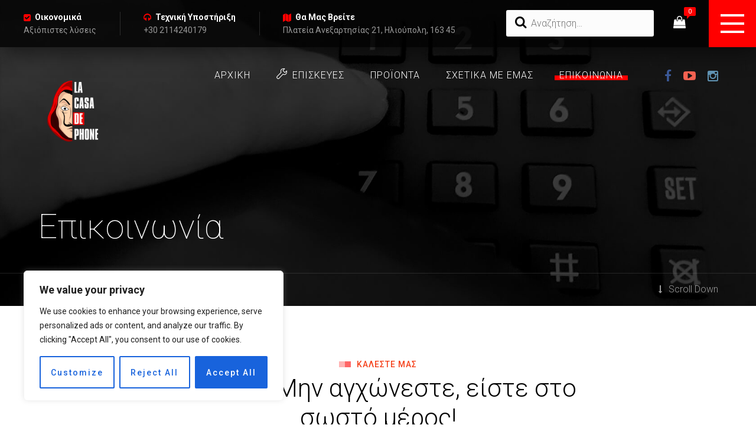

--- FILE ---
content_type: text/css
request_url: https://lacasadephone.gr/wp-content/themes/smartfix/assets/css/components.css
body_size: 17055
content:
/*! normalize.css v5.0.0 | MIT License | github.com/necolas/normalize.css */

/**
 * 1. Change the default font family in all browsers (opinionated).
 * 2. Correct the line height in all browsers.
 * 3. Prevent adjustments of font size after orientation changes in
 *    IE on Windows Phone and in iOS.
 */

/* Document
   ========================================================================== */

html {
  font-family: sans-serif; /* 1 */
  line-height: 1.15; /* 2 */
  -ms-text-size-adjust: 100%; /* 3 */
  -webkit-text-size-adjust: 100%; /* 3 */
}

/* Sections
   ========================================================================== */

/**
 * Remove the margin in all browsers (opinionated).
 */

body {
  margin: 0;
}

/**
 * Add the correct display in IE 9-.
 */

article,
aside,
footer,
header,
nav,
section {
  display: block;
}

/**
 * Correct the font size and margin on `h1` elements within `section` and
 * `article` contexts in Chrome, Firefox, and Safari.
 */

h1 {
  font-size: 2em;
  margin: 0.67em 0;
}

/* Grouping content
   ========================================================================== */

/**
 * Add the correct display in IE 9-.
 * 1. Add the correct display in IE.
 */

figcaption,
figure,
main { /* 1 */
  display: block;
}

/**
 * Add the correct margin in IE 8.
 */

figure {
  margin: 1em 40px;
}

/**
 * 1. Add the correct box sizing in Firefox.
 * 2. Show the overflow in Edge and IE.
 */

hr {
  box-sizing: content-box; /* 1 */
  height: 0; /* 1 */
  overflow: visible; /* 2 */
}

/**
 * 1. Correct the inheritance and scaling of font size in all browsers.
 * 2. Correct the odd `em` font sizing in all browsers.
 */

pre {
  font-family: monospace, monospace; /* 1 */
  font-size: 1em; /* 2 */
}

/* Text-level semantics
   ========================================================================== */

/**
 * 1. Remove the gray background on active links in IE 10.
 * 2. Remove gaps in links underline in iOS 8+ and Safari 8+.
 */

a {
  background-color: transparent; /* 1 */
  -webkit-text-decoration-skip: objects; /* 2 */
}

/**
 * Remove the outline on focused links when they are also active or hovered
 * in all browsers (opinionated).
 */

a:active,
a:hover {
  outline-width: 0;
}

/**
 * 1. Remove the bottom border in Firefox 39-.
 * 2. Add the correct text decoration in Chrome, Edge, IE, Opera, and Safari.
 */

abbr[title] {
  border-bottom: none; /* 1 */
  text-decoration: underline; /* 2 */
  text-decoration: underline dotted; /* 2 */
}

/**
 * Prevent the duplicate application of `bolder` by the next rule in Safari 6.
 */

b,
strong {
  font-weight: inherit;
}

/**
 * Add the correct font weight in Chrome, Edge, and Safari.
 */

b,
strong {
  font-weight: bolder;
}

/**
 * 1. Correct the inheritance and scaling of font size in all browsers.
 * 2. Correct the odd `em` font sizing in all browsers.
 */

code,
kbd,
samp {
  font-family: monospace, monospace; /* 1 */
  font-size: 1em; /* 2 */
}

/**
 * Add the correct font style in Android 4.3-.
 */

dfn {
  font-style: italic;
}

/**
 * Add the correct background and color in IE 9-.
 */

mark {
  background-color: #ff0;
  color: #000;
}

/**
 * Add the correct font size in all browsers.
 */

small {
  font-size: 80%;
}

/**
 * Prevent `sub` and `sup` elements from affecting the line height in
 * all browsers.
 */

sub,
sup {
  font-size: 75%;
  line-height: 0;
  position: relative;
  vertical-align: baseline;
}

sub {
  bottom: -0.25em;
}

sup {
  top: -0.5em;
}

/* Embedded content
   ========================================================================== */

/**
 * Add the correct display in IE 9-.
 */

audio,
video {
  display: inline-block;
}

/**
 * Add the correct display in iOS 4-7.
 */

audio:not([controls]) {
  display: none;
  height: 0;
}

/**
 * Remove the border on images inside links in IE 10-.
 */

img {
  border-style: none;
}

/**
 * Hide the overflow in IE.
 */

svg:not(:root) {
  overflow: hidden;
}

/* Forms
   ========================================================================== */

/**
 * 1. Change the font styles in all browsers (opinionated).
 * 2. Remove the margin in Firefox and Safari.
 */

button,
input,
optgroup,
select,
textarea {
  font-family: sans-serif; /* 1 */
  font-size: 100%; /* 1 */
  line-height: 1.15; /* 1 */
  margin: 0; /* 2 */
}

/**
 * Show the overflow in IE.
 * 1. Show the overflow in Edge.
 */

button,
input { /* 1 */
  overflow: visible;
}

/**
 * Remove the inheritance of text transform in Edge, Firefox, and IE.
 * 1. Remove the inheritance of text transform in Firefox.
 */

button,
select { /* 1 */
  text-transform: none;
}

/**
 * 1. Prevent a WebKit bug where (2) destroys native `audio` and `video`
 *    controls in Android 4.
 * 2. Correct the inability to style clickable types in iOS and Safari.
 */

button,
html [type="button"], /* 1 */
[type="reset"],
[type="submit"] {
  -webkit-appearance: button; /* 2 */
}

/**
 * Remove the inner border and padding in Firefox.
 */

button::-moz-focus-inner,
[type="button"]::-moz-focus-inner,
[type="reset"]::-moz-focus-inner,
[type="submit"]::-moz-focus-inner {
  border-style: none;
  padding: 0;
}

/**
 * Restore the focus styles unset by the previous rule.
 */

button:-moz-focusring,
[type="button"]:-moz-focusring,
[type="reset"]:-moz-focusring,
[type="submit"]:-moz-focusring {
  outline: 1px dotted ButtonText;
}

/**
 * Change the border, margin, and padding in all browsers (opinionated).
 */

fieldset {
  border: 1px solid #c0c0c0;
  margin: 0 2px;
  padding: 0.35em 0.625em 0.75em;
}

/**
 * 1. Correct the text wrapping in Edge and IE.
 * 2. Correct the color inheritance from `fieldset` elements in IE.
 * 3. Remove the padding so developers are not caught out when they zero out
 *    `fieldset` elements in all browsers.
 */

legend {
  box-sizing: border-box; /* 1 */
  color: inherit; /* 2 */
  display: table; /* 1 */
  max-width: 100%; /* 1 */
  padding: 0; /* 3 */
  white-space: normal; /* 1 */
}

/**
 * 1. Add the correct display in IE 9-.
 * 2. Add the correct vertical alignment in Chrome, Firefox, and Opera.
 */

progress {
  display: inline-block; /* 1 */
  vertical-align: baseline; /* 2 */
}

/**
 * Remove the default vertical scrollbar in IE.
 */

textarea {
  overflow: auto;
}

/**
 * 1. Add the correct box sizing in IE 10-.
 * 2. Remove the padding in IE 10-.
 */

[type="checkbox"],
[type="radio"] {
  box-sizing: border-box; /* 1 */
  padding: 0; /* 2 */
}

/**
 * Correct the cursor style of increment and decrement buttons in Chrome.
 */

[type="number"]::-webkit-inner-spin-button,
[type="number"]::-webkit-outer-spin-button {
  height: auto;
}

/**
 * 1. Correct the odd appearance in Chrome and Safari.
 * 2. Correct the outline style in Safari.
 */

[type="search"] {
  -webkit-appearance: textfield; /* 1 */
  outline-offset: -2px; /* 2 */
}

/**
 * Remove the inner padding and cancel buttons in Chrome and Safari on macOS.
 */

[type="search"]::-webkit-search-cancel-button,
[type="search"]::-webkit-search-decoration {
  -webkit-appearance: none;
}

/**
 * 1. Correct the inability to style clickable types in iOS and Safari.
 * 2. Change font properties to `inherit` in Safari.
 */

::-webkit-file-upload-button {
  -webkit-appearance: button; /* 1 */
  font: inherit; /* 2 */
}

/* Interactive
   ========================================================================== */

/*
 * Add the correct display in IE 9-.
 * 1. Add the correct display in Edge, IE, and Firefox.
 */

details, /* 1 */
menu {
  display: block;
}

/*
 * Add the correct display in all browsers.
 */

summary {
  display: list-item;
}

/* Scripting
   ========================================================================== */

/**
 * Add the correct display in IE 9-.
 */

canvas {
  display: inline-block;
}

/**
 * Add the correct display in IE.
 */

template {
  display: none;
}

/* Hidden
   ========================================================================== */

/**
 * Add the correct display in IE 10-.
 */

[hidden] {
  display: none;
}

/*!
 *  Font Awesome 4.7.0 by @davegandy - http://fontawesome.io - @fontawesome
 *  License - http://fontawesome.io/license (Font: SIL OFL 1.1, CSS: MIT License)
 */
/* FONT PATH
 * -------------------------- */
@font-face {
  font-family: 'FontAwesome';
  src: url('../fonts/fontawesome-webfont.eot?v=4.7.0');
  src: url('../fonts/fontawesome-webfont.eot?#iefix&v=4.7.0') format('embedded-opentype'), url('../fonts/fontawesome-webfont.woff2?v=4.7.0') format('woff2'), url('../fonts/fontawesome-webfont.woff?v=4.7.0') format('woff'), url('../fonts/fontawesome-webfont.ttf?v=4.7.0') format('truetype'), url('../fonts/fontawesome-webfont.svg?v=4.7.0#fontawesomeregular') format('svg');
  font-weight: normal;
  font-style: normal;
}
body .fa {
  display: inline-block;
  font: normal normal normal 14px/1 FontAwesome;
  font-size: inherit;
  text-rendering: auto;
  -webkit-font-smoothing: antialiased;
  -moz-osx-font-smoothing: grayscale;
}
body .fa[class*="fa-"] {
  font-family: "FontAwesome";
}
/* makes the font 33% larger relative to the icon container */
body .fa.fa-lg {
  font-size: 1.33333333em;
  line-height: 0.75em;
  vertical-align: -15%;
}
body .fa.fa-2x {
  font-size: 2em;
}
body .fa.fa-3x {
  font-size: 3em;
}
body .fa.fa-4x {
  font-size: 4em;
}
body .fa.fa-5x {
  font-size: 5em;
}
body .fa.fa-fw {
  width: 1.28571429em;
  text-align: center;
}
body .fa.fa-ul {
  padding-left: 0;
  margin-left: 2.14285714em;
  list-style-type: none;
}
body .fa.fa-ul > li {
  position: relative;
}
body .fa.fa-li {
  position: absolute;
  left: -2.14285714em;
  width: 2.14285714em;
  top: 0.14285714em;
  text-align: center;
}
body .fa.fa-libody .fa.fa-lg {
  left: -1.85714286em;
}
body .fa.fa-border {
  padding: .2em .25em .15em;
  border: solid 0.08em #eeeeee;
  border-radius: .1em;
}
body .fa.fa-pull-left {
  float: left;
}
body .fa.fa-pull-right {
  float: right;
}
.fabody .fa.fa-pull-left {
  margin-right: .3em;
}
.fabody .fa.fa-pull-right {
  margin-left: .3em;
}
/* Deprecated as of 4.4.0 */
.pull-right {
  float: right;
}
.pull-left {
  float: left;
}
.fa.pull-left {
  margin-right: .3em;
}
.fa.pull-right {
  margin-left: .3em;
}
body .fa.fa-spin {
  -webkit-animation: fa-spin 2s infinite linear;
  animation: fa-spin 2s infinite linear;
}
body .fa.fa-pulse {
  -webkit-animation: fa-spin 1s infinite steps(8);
  animation: fa-spin 1s infinite steps(8);
}
@-webkit-keyframes fa-spin {
  0% {
    -webkit-transform: rotate(0deg);
    transform: rotate(0deg);
  }
  100% {
    -webkit-transform: rotate(359deg);
    transform: rotate(359deg);
  }
}
@keyframes fa-spin {
  0% {
    -webkit-transform: rotate(0deg);
    transform: rotate(0deg);
  }
  100% {
    -webkit-transform: rotate(359deg);
    transform: rotate(359deg);
  }
}
body .fa.fa-rotate-90 {
  -ms-filter: "progid:DXImageTransform.Microsoft.BasicImage(rotation=1)";
  -webkit-transform: rotate(90deg);
  -ms-transform: rotate(90deg);
  transform: rotate(90deg);
}
body .fa.fa-rotate-180 {
  -ms-filter: "progid:DXImageTransform.Microsoft.BasicImage(rotation=2)";
  -webkit-transform: rotate(180deg);
  -ms-transform: rotate(180deg);
  transform: rotate(180deg);
}
body .fa.fa-rotate-270 {
  -ms-filter: "progid:DXImageTransform.Microsoft.BasicImage(rotation=3)";
  -webkit-transform: rotate(270deg);
  -ms-transform: rotate(270deg);
  transform: rotate(270deg);
}
body .fa.fa-flip-horizontal {
  -ms-filter: "progid:DXImageTransform.Microsoft.BasicImage(rotation=0, mirror=1)";
  -webkit-transform: scale(-1, 1);
  -ms-transform: scale(-1, 1);
  transform: scale(-1, 1);
}
body .fa.fa-flip-vertical {
  -ms-filter: "progid:DXImageTransform.Microsoft.BasicImage(rotation=2, mirror=1)";
  -webkit-transform: scale(1, -1);
  -ms-transform: scale(1, -1);
  transform: scale(1, -1);
}
:root body .fa.fa-rotate-90,
:root body .fa.fa-rotate-180,
:root body .fa.fa-rotate-270,
:root body .fa.fa-flip-horizontal,
:root body .fa.fa-flip-vertical {
  filter: none;
}
body .fa.fa-stack {
  position: relative;
  display: inline-block;
  width: 2em;
  height: 2em;
  line-height: 2em;
  vertical-align: middle;
}
body .fa.fa-stack-1x,
body .fa.fa-stack-2x {
  position: absolute;
  left: 0;
  width: 100%;
  text-align: center;
}
body .fa.fa-stack-1x {
  line-height: inherit;
}
body .fa.fa-stack-2x {
  font-size: 2em;
}
body .fa.fa-inverse {
  color: #ffffff;
}
/* Font Awesome uses the Unicode Private Use Area (PUA) to ensure screen
   readers do not read off random characters that represent icons */
body .fa.fa-glass:before {
  content: "\f000";
}
body .fa.fa-music:before {
  content: "\f001";
}
body .fa.fa-search:before {
  content: "\f002";
}
body .fa.fa-envelope-o:before {
  content: "\f003";
}
body .fa.fa-heart:before {
  content: "\f004";
}
body .fa.fa-star:before {
  content: "\f005";
}
body .fa.fa-star-o:before {
  content: "\f006";
}
body .fa.fa-user:before {
  content: "\f007";
}
body .fa.fa-film:before {
  content: "\f008";
}
body .fa.fa-th-large:before {
  content: "\f009";
}
body .fa.fa-th:before {
  content: "\f00a";
}
body .fa.fa-th-list:before {
  content: "\f00b";
}
body .fa.fa-check:before {
  content: "\f00c";
}
body .fa.fa-remove:before,
body .fa.fa-close:before,
body .fa.fa-times:before {
  content: "\f00d";
}
body .fa.fa-search-plus:before {
  content: "\f00e";
}
body .fa.fa-search-minus:before {
  content: "\f010";
}
body .fa.fa-power-off:before {
  content: "\f011";
}
body .fa.fa-signal:before {
  content: "\f012";
}
body .fa.fa-gear:before,
body .fa.fa-cog:before {
  content: "\f013";
}
body .fa.fa-trash-o:before {
  content: "\f014";
}
body .fa.fa-home:before {
  content: "\f015";
}
body .fa.fa-file-o:before {
  content: "\f016";
}
body .fa.fa-clock-o:before {
  content: "\f017";
}
body .fa.fa-road:before {
  content: "\f018";
}
body .fa.fa-download:before {
  content: "\f019";
}
body .fa.fa-arrow-circle-o-down:before {
  content: "\f01a";
}
body .fa.fa-arrow-circle-o-up:before {
  content: "\f01b";
}
body .fa.fa-inbox:before {
  content: "\f01c";
}
body .fa.fa-play-circle-o:before {
  content: "\f01d";
}
body .fa.fa-rotate-right:before,
body .fa.fa-repeat:before {
  content: "\f01e";
}
body .fa.fa-refresh:before {
  content: "\f021";
}
body .fa.fa-list-alt:before {
  content: "\f022";
}
body .fa.fa-lock:before {
  content: "\f023";
}
body .fa.fa-flag:before {
  content: "\f024";
}
body .fa.fa-headphones:before {
  content: "\f025";
}
body .fa.fa-volume-off:before {
  content: "\f026";
}
body .fa.fa-volume-down:before {
  content: "\f027";
}
body .fa.fa-volume-up:before {
  content: "\f028";
}
body .fa.fa-qrcode:before {
  content: "\f029";
}
body .fa.fa-barcode:before {
  content: "\f02a";
}
body .fa.fa-tag:before {
  content: "\f02b";
}
body .fa.fa-tags:before {
  content: "\f02c";
}
body .fa.fa-book:before {
  content: "\f02d";
}
body .fa.fa-bookmark:before {
  content: "\f02e";
}
body .fa.fa-print:before {
  content: "\f02f";
}
body .fa.fa-camera:before {
  content: "\f030";
}
body .fa.fa-font:before {
  content: "\f031";
}
body .fa.fa-bold:before {
  content: "\f032";
}
body .fa.fa-italic:before {
  content: "\f033";
}
body .fa.fa-text-height:before {
  content: "\f034";
}
body .fa.fa-text-width:before {
  content: "\f035";
}
body .fa.fa-align-left:before {
  content: "\f036";
}
body .fa.fa-align-center:before {
  content: "\f037";
}
body .fa.fa-align-right:before {
  content: "\f038";
}
body .fa.fa-align-justify:before {
  content: "\f039";
}
body .fa.fa-list:before {
  content: "\f03a";
}
body .fa.fa-dedent:before,
body .fa.fa-outdent:before {
  content: "\f03b";
}
body .fa.fa-indent:before {
  content: "\f03c";
}
body .fa.fa-video-camera:before {
  content: "\f03d";
}
body .fa.fa-photo:before,
body .fa.fa-image:before,
body .fa.fa-picture-o:before {
  content: "\f03e";
}
body .fa.fa-pencil:before {
  content: "\f040";
}
body .fa.fa-map-marker:before {
  content: "\f041";
}
body .fa.fa-adjust:before {
  content: "\f042";
}
body .fa.fa-tint:before {
  content: "\f043";
}
body .fa.fa-edit:before,
body .fa.fa-pencil-square-o:before {
  content: "\f044";
}
body .fa.fa-share-square-o:before {
  content: "\f045";
}
body .fa.fa-check-square-o:before {
  content: "\f046";
}
body .fa.fa-arrows:before {
  content: "\f047";
}
body .fa.fa-step-backward:before {
  content: "\f048";
}
body .fa.fa-fast-backward:before {
  content: "\f049";
}
body .fa.fa-backward:before {
  content: "\f04a";
}
body .fa.fa-play:before {
  content: "\f04b";
}
body .fa.fa-pause:before {
  content: "\f04c";
}
body .fa.fa-stop:before {
  content: "\f04d";
}
body .fa.fa-forward:before {
  content: "\f04e";
}
body .fa.fa-fast-forward:before {
  content: "\f050";
}
body .fa.fa-step-forward:before {
  content: "\f051";
}
body .fa.fa-eject:before {
  content: "\f052";
}
body .fa.fa-chevron-left:before {
  content: "\f053";
}
body .fa.fa-chevron-right:before {
  content: "\f054";
}
body .fa.fa-plus-circle:before {
  content: "\f055";
}
body .fa.fa-minus-circle:before {
  content: "\f056";
}
body .fa.fa-times-circle:before {
  content: "\f057";
}
body .fa.fa-check-circle:before {
  content: "\f058";
}
body .fa.fa-question-circle:before {
  content: "\f059";
}
body .fa.fa-info-circle:before {
  content: "\f05a";
}
body .fa.fa-crosshairs:before {
  content: "\f05b";
}
body .fa.fa-times-circle-o:before {
  content: "\f05c";
}
body .fa.fa-check-circle-o:before {
  content: "\f05d";
}
body .fa.fa-ban:before {
  content: "\f05e";
}
body .fa.fa-arrow-left:before {
  content: "\f060";
}
body .fa.fa-arrow-right:before {
  content: "\f061";
}
body .fa.fa-arrow-up:before {
  content: "\f062";
}
body .fa.fa-arrow-down:before {
  content: "\f063";
}
body .fa.fa-mail-forward:before,
body .fa.fa-share:before {
  content: "\f064";
}
body .fa.fa-expand:before {
  content: "\f065";
}
body .fa.fa-compress:before {
  content: "\f066";
}
body .fa.fa-plus:before {
  content: "\f067";
}
body .fa.fa-minus:before {
  content: "\f068";
}
body .fa.fa-asterisk:before {
  content: "\f069";
}
body .fa.fa-exclamation-circle:before {
  content: "\f06a";
}
body .fa.fa-gift:before {
  content: "\f06b";
}
body .fa.fa-leaf:before {
  content: "\f06c";
}
body .fa.fa-fire:before {
  content: "\f06d";
}
body .fa.fa-eye:before {
  content: "\f06e";
}
body .fa.fa-eye-slash:before {
  content: "\f070";
}
body .fa.fa-warning:before,
body .fa.fa-exclamation-triangle:before {
  content: "\f071";
}
body .fa.fa-plane:before {
  content: "\f072";
}
body .fa.fa-calendar:before {
  content: "\f073";
}
body .fa.fa-random:before {
  content: "\f074";
}
body .fa.fa-comment:before {
  content: "\f075";
}
body .fa.fa-magnet:before {
  content: "\f076";
}
body .fa.fa-chevron-up:before {
  content: "\f077";
}
body .fa.fa-chevron-down:before {
  content: "\f078";
}
body .fa.fa-retweet:before {
  content: "\f079";
}
body .fa.fa-shopping-cart:before {
  content: "\f07a";
}
body .fa.fa-folder:before {
  content: "\f07b";
}
body .fa.fa-folder-open:before {
  content: "\f07c";
}
body .fa.fa-arrows-v:before {
  content: "\f07d";
}
body .fa.fa-arrows-h:before {
  content: "\f07e";
}
body .fa.fa-bar-chart-o:before,
body .fa.fa-bar-chart:before {
  content: "\f080";
}
body .fa.fa-twitter-square:before {
  content: "\f081";
}
body .fa.fa-facebook-square:before {
  content: "\f082";
}
body .fa.fa-camera-retro:before {
  content: "\f083";
}
body .fa.fa-key:before {
  content: "\f084";
}
body .fa.fa-gears:before,
body .fa.fa-cogs:before {
  content: "\f085";
}
body .fa.fa-comments:before {
  content: "\f086";
}
body .fa.fa-thumbs-o-up:before {
  content: "\f087";
}
body .fa.fa-thumbs-o-down:before {
  content: "\f088";
}
body .fa.fa-star-half:before {
  content: "\f089";
}
body .fa.fa-heart-o:before {
  content: "\f08a";
}
body .fa.fa-sign-out:before {
  content: "\f08b";
}
body .fa.fa-linkedin-square:before {
  content: "\f08c";
}
body .fa.fa-thumb-tack:before {
  content: "\f08d";
}
body .fa.fa-external-link:before {
  content: "\f08e";
}
body .fa.fa-sign-in:before {
  content: "\f090";
}
body .fa.fa-trophy:before {
  content: "\f091";
}
body .fa.fa-github-square:before {
  content: "\f092";
}
body .fa.fa-upload:before {
  content: "\f093";
}
body .fa.fa-lemon-o:before {
  content: "\f094";
}
body .fa.fa-phone:before {
  content: "\f095";
}
body .fa.fa-square-o:before {
  content: "\f096";
}
body .fa.fa-bookmark-o:before {
  content: "\f097";
}
body .fa.fa-phone-square:before {
  content: "\f098";
}
body .fa.fa-twitter:before {
  content: "\f099";
}
body .fa.fa-facebook-f:before,
body .fa.fa-facebook:before {
  content: "\f09a";
}
body .fa.fa-github:before {
  content: "\f09b";
}
body .fa.fa-unlock:before {
  content: "\f09c";
}
body .fa.fa-credit-card:before {
  content: "\f09d";
}
body .fa.fa-feed:before,
body .fa.fa-rss:before {
  content: "\f09e";
}
body .fa.fa-hdd-o:before {
  content: "\f0a0";
}
body .fa.fa-bullhorn:before {
  content: "\f0a1";
}
body .fa.fa-bell:before {
  content: "\f0f3";
}
body .fa.fa-certificate:before {
  content: "\f0a3";
}
body .fa.fa-hand-o-right:before {
  content: "\f0a4";
}
body .fa.fa-hand-o-left:before {
  content: "\f0a5";
}
body .fa.fa-hand-o-up:before {
  content: "\f0a6";
}
body .fa.fa-hand-o-down:before {
  content: "\f0a7";
}
body .fa.fa-arrow-circle-left:before {
  content: "\f0a8";
}
body .fa.fa-arrow-circle-right:before {
  content: "\f0a9";
}
body .fa.fa-arrow-circle-up:before {
  content: "\f0aa";
}
body .fa.fa-arrow-circle-down:before {
  content: "\f0ab";
}
body .fa.fa-globe:before {
  content: "\f0ac";
}
body .fa.fa-wrench:before {
  content: "\f0ad";
}
body .fa.fa-tasks:before {
  content: "\f0ae";
}
body .fa.fa-filter:before {
  content: "\f0b0";
}
body .fa.fa-briefcase:before {
  content: "\f0b1";
}
body .fa.fa-arrows-alt:before {
  content: "\f0b2";
}
body .fa.fa-group:before,
body .fa.fa-users:before {
  content: "\f0c0";
}
body .fa.fa-chain:before,
body .fa.fa-link:before {
  content: "\f0c1";
}
body .fa.fa-cloud:before {
  content: "\f0c2";
}
body .fa.fa-flask:before {
  content: "\f0c3";
}
body .fa.fa-cut:before,
body .fa.fa-scissors:before {
  content: "\f0c4";
}
body .fa.fa-copy:before,
body .fa.fa-files-o:before {
  content: "\f0c5";
}
body .fa.fa-paperclip:before {
  content: "\f0c6";
}
body .fa.fa-save:before,
body .fa.fa-floppy-o:before {
  content: "\f0c7";
}
body .fa.fa-square:before {
  content: "\f0c8";
}
body .fa.fa-navicon:before,
body .fa.fa-reorder:before,
body .fa.fa-bars:before {
  content: "\f0c9";
}
body .fa.fa-list-ul:before {
  content: "\f0ca";
}
body .fa.fa-list-ol:before {
  content: "\f0cb";
}
body .fa.fa-strikethrough:before {
  content: "\f0cc";
}
body .fa.fa-underline:before {
  content: "\f0cd";
}
body .fa.fa-table:before {
  content: "\f0ce";
}
body .fa.fa-magic:before {
  content: "\f0d0";
}
body .fa.fa-truck:before {
  content: "\f0d1";
}
body .fa.fa-pinterest:before {
  content: "\f0d2";
}
body .fa.fa-pinterest-square:before {
  content: "\f0d3";
}
body .fa.fa-google-plus-square:before {
  content: "\f0d4";
}
body .fa.fa-google-plus:before {
  content: "\f0d5";
}
body .fa.fa-money:before {
  content: "\f0d6";
}
body .fa.fa-caret-down:before {
  content: "\f0d7";
}
body .fa.fa-caret-up:before {
  content: "\f0d8";
}
body .fa.fa-caret-left:before {
  content: "\f0d9";
}
body .fa.fa-caret-right:before {
  content: "\f0da";
}
body .fa.fa-columns:before {
  content: "\f0db";
}
body .fa.fa-unsorted:before,
body .fa.fa-sort:before {
  content: "\f0dc";
}
body .fa.fa-sort-down:before,
body .fa.fa-sort-desc:before {
  content: "\f0dd";
}
body .fa.fa-sort-up:before,
body .fa.fa-sort-asc:before {
  content: "\f0de";
}
body .fa.fa-envelope:before {
  content: "\f0e0";
}
body .fa.fa-linkedin:before {
  content: "\f0e1";
}
body .fa.fa-rotate-left:before,
body .fa.fa-undo:before {
  content: "\f0e2";
}
body .fa.fa-legal:before,
body .fa.fa-gavel:before {
  content: "\f0e3";
}
body .fa.fa-dashboard:before,
body .fa.fa-tachometer:before {
  content: "\f0e4";
}
body .fa.fa-comment-o:before {
  content: "\f0e5";
}
body .fa.fa-comments-o:before {
  content: "\f0e6";
}
body .fa.fa-flash:before,
body .fa.fa-bolt:before {
  content: "\f0e7";
}
body .fa.fa-sitemap:before {
  content: "\f0e8";
}
body .fa.fa-umbrella:before {
  content: "\f0e9";
}
body .fa.fa-paste:before,
body .fa.fa-clipboard:before {
  content: "\f0ea";
}
body .fa.fa-lightbulb-o:before {
  content: "\f0eb";
}
body .fa.fa-exchange:before {
  content: "\f0ec";
}
body .fa.fa-cloud-download:before {
  content: "\f0ed";
}
body .fa.fa-cloud-upload:before {
  content: "\f0ee";
}
body .fa.fa-user-md:before {
  content: "\f0f0";
}
body .fa.fa-stethoscope:before {
  content: "\f0f1";
}
body .fa.fa-suitcase:before {
  content: "\f0f2";
}
body .fa.fa-bell-o:before {
  content: "\f0a2";
}
body .fa.fa-coffee:before {
  content: "\f0f4";
}
body .fa.fa-cutlery:before {
  content: "\f0f5";
}
body .fa.fa-file-text-o:before {
  content: "\f0f6";
}
body .fa.fa-building-o:before {
  content: "\f0f7";
}
body .fa.fa-hospital-o:before {
  content: "\f0f8";
}
body .fa.fa-ambulance:before {
  content: "\f0f9";
}
body .fa.fa-medkit:before {
  content: "\f0fa";
}
body .fa.fa-fighter-jet:before {
  content: "\f0fb";
}
body .fa.fa-beer:before {
  content: "\f0fc";
}
body .fa.fa-h-square:before {
  content: "\f0fd";
}
body .fa.fa-plus-square:before {
  content: "\f0fe";
}
body .fa.fa-angle-double-left:before {
  content: "\f100";
}
body .fa.fa-angle-double-right:before {
  content: "\f101";
}
body .fa.fa-angle-double-up:before {
  content: "\f102";
}
body .fa.fa-angle-double-down:before {
  content: "\f103";
}
body .fa.fa-angle-left:before {
  content: "\f104";
}
body .fa.fa-angle-right:before {
  content: "\f105";
}
body .fa.fa-angle-up:before {
  content: "\f106";
}
body .fa.fa-angle-down:before {
  content: "\f107";
}
body .fa.fa-desktop:before {
  content: "\f108";
}
body .fa.fa-laptop:before {
  content: "\f109";
}
body .fa.fa-tablet:before {
  content: "\f10a";
}
body .fa.fa-mobile-phone:before,
body .fa.fa-mobile:before {
  content: "\f10b";
}
body .fa.fa-circle-o:before {
  content: "\f10c";
}
body .fa.fa-quote-left:before {
  content: "\f10d";
}
body .fa.fa-quote-right:before {
  content: "\f10e";
}
body .fa.fa-spinner:before {
  content: "\f110";
}
body .fa.fa-circle:before {
  content: "\f111";
}
body .fa.fa-mail-reply:before,
body .fa.fa-reply:before {
  content: "\f112";
}
body .fa.fa-github-alt:before {
  content: "\f113";
}
body .fa.fa-folder-o:before {
  content: "\f114";
}
body .fa.fa-folder-open-o:before {
  content: "\f115";
}
body .fa.fa-smile-o:before {
  content: "\f118";
}
body .fa.fa-frown-o:before {
  content: "\f119";
}
body .fa.fa-meh-o:before {
  content: "\f11a";
}
body .fa.fa-gamepad:before {
  content: "\f11b";
}
body .fa.fa-keyboard-o:before {
  content: "\f11c";
}
body .fa.fa-flag-o:before {
  content: "\f11d";
}
body .fa.fa-flag-checkered:before {
  content: "\f11e";
}
body .fa.fa-terminal:before {
  content: "\f120";
}
body .fa.fa-code:before {
  content: "\f121";
}
body .fa.fa-mail-reply-all:before,
body .fa.fa-reply-all:before {
  content: "\f122";
}
body .fa.fa-star-half-empty:before,
body .fa.fa-star-half-full:before,
body .fa.fa-star-half-o:before {
  content: "\f123";
}
body .fa.fa-location-arrow:before {
  content: "\f124";
}
body .fa.fa-crop:before {
  content: "\f125";
}
body .fa.fa-code-fork:before {
  content: "\f126";
}
body .fa.fa-unlink:before,
body .fa.fa-chain-broken:before {
  content: "\f127";
}
body .fa.fa-question:before {
  content: "\f128";
}
body .fa.fa-info:before {
  content: "\f129";
}
body .fa.fa-exclamation:before {
  content: "\f12a";
}
body .fa.fa-superscript:before {
  content: "\f12b";
}
body .fa.fa-subscript:before {
  content: "\f12c";
}
body .fa.fa-eraser:before {
  content: "\f12d";
}
body .fa.fa-puzzle-piece:before {
  content: "\f12e";
}
body .fa.fa-microphone:before {
  content: "\f130";
}
body .fa.fa-microphone-slash:before {
  content: "\f131";
}
body .fa.fa-shield:before {
  content: "\f132";
}
body .fa.fa-calendar-o:before {
  content: "\f133";
}
body .fa.fa-fire-extinguisher:before {
  content: "\f134";
}
body .fa.fa-rocket:before {
  content: "\f135";
}
body .fa.fa-maxcdn:before {
  content: "\f136";
}
body .fa.fa-chevron-circle-left:before {
  content: "\f137";
}
body .fa.fa-chevron-circle-right:before {
  content: "\f138";
}
body .fa.fa-chevron-circle-up:before {
  content: "\f139";
}
body .fa.fa-chevron-circle-down:before {
  content: "\f13a";
}
body .fa.fa-html5:before {
  content: "\f13b";
}
body .fa.fa-css3:before {
  content: "\f13c";
}
body .fa.fa-anchor:before {
  content: "\f13d";
}
body .fa.fa-unlock-alt:before {
  content: "\f13e";
}
body .fa.fa-bullseye:before {
  content: "\f140";
}
body .fa.fa-ellipsis-h:before {
  content: "\f141";
}
body .fa.fa-ellipsis-v:before {
  content: "\f142";
}
body .fa.fa-rss-square:before {
  content: "\f143";
}
body .fa.fa-play-circle:before {
  content: "\f144";
}
body .fa.fa-ticket:before {
  content: "\f145";
}
body .fa.fa-minus-square:before {
  content: "\f146";
}
body .fa.fa-minus-square-o:before {
  content: "\f147";
}
body .fa.fa-level-up:before {
  content: "\f148";
}
body .fa.fa-level-down:before {
  content: "\f149";
}
body .fa.fa-check-square:before {
  content: "\f14a";
}
body .fa.fa-pencil-square:before {
  content: "\f14b";
}
body .fa.fa-external-link-square:before {
  content: "\f14c";
}
body .fa.fa-share-square:before {
  content: "\f14d";
}
body .fa.fa-compass:before {
  content: "\f14e";
}
body .fa.fa-toggle-down:before,
body .fa.fa-caret-square-o-down:before {
  content: "\f150";
}
body .fa.fa-toggle-up:before,
body .fa.fa-caret-square-o-up:before {
  content: "\f151";
}
body .fa.fa-toggle-right:before,
body .fa.fa-caret-square-o-right:before {
  content: "\f152";
}
body .fa.fa-euro:before,
body .fa.fa-eur:before {
  content: "\f153";
}
body .fa.fa-gbp:before {
  content: "\f154";
}
body .fa.fa-dollar:before,
body .fa.fa-usd:before {
  content: "\f155";
}
body .fa.fa-rupee:before,
body .fa.fa-inr:before {
  content: "\f156";
}
body .fa.fa-cny:before,
body .fa.fa-rmb:before,
body .fa.fa-yen:before,
body .fa.fa-jpy:before {
  content: "\f157";
}
body .fa.fa-ruble:before,
body .fa.fa-rouble:before,
body .fa.fa-rub:before {
  content: "\f158";
}
body .fa.fa-won:before,
body .fa.fa-krw:before {
  content: "\f159";
}
body .fa.fa-bitcoin:before,
body .fa.fa-btc:before {
  content: "\f15a";
}
body .fa.fa-file:before {
  content: "\f15b";
}
body .fa.fa-file-text:before {
  content: "\f15c";
}
body .fa.fa-sort-alpha-asc:before {
  content: "\f15d";
}
body .fa.fa-sort-alpha-desc:before {
  content: "\f15e";
}
body .fa.fa-sort-amount-asc:before {
  content: "\f160";
}
body .fa.fa-sort-amount-desc:before {
  content: "\f161";
}
body .fa.fa-sort-numeric-asc:before {
  content: "\f162";
}
body .fa.fa-sort-numeric-desc:before {
  content: "\f163";
}
body .fa.fa-thumbs-up:before {
  content: "\f164";
}
body .fa.fa-thumbs-down:before {
  content: "\f165";
}
body .fa.fa-youtube-square:before {
  content: "\f166";
}
body .fa.fa-youtube:before {
  content: "\f167";
}
body .fa.fa-xing:before {
  content: "\f168";
}
body .fa.fa-xing-square:before {
  content: "\f169";
}
body .fa.fa-youtube-play:before {
  content: "\f16a";
}
body .fa.fa-dropbox:before {
  content: "\f16b";
}
body .fa.fa-stack-overflow:before {
  content: "\f16c";
}
body .fa.fa-instagram:before {
  content: "\f16d";
}
body .fa.fa-flickr:before {
  content: "\f16e";
}
body .fa.fa-adn:before {
  content: "\f170";
}
body .fa.fa-bitbucket:before {
  content: "\f171";
}
body .fa.fa-bitbucket-square:before {
  content: "\f172";
}
body .fa.fa-tumblr:before {
  content: "\f173";
}
body .fa.fa-tumblr-square:before {
  content: "\f174";
}
body .fa.fa-long-arrow-down:before {
  content: "\f175";
}
body .fa.fa-long-arrow-up:before {
  content: "\f176";
}
body .fa.fa-long-arrow-left:before {
  content: "\f177";
}
body .fa.fa-long-arrow-right:before {
  content: "\f178";
}
body .fa.fa-apple:before {
  content: "\f179";
}
body .fa.fa-windows:before {
  content: "\f17a";
}
body .fa.fa-android:before {
  content: "\f17b";
}
body .fa.fa-linux:before {
  content: "\f17c";
}
body .fa.fa-dribbble:before {
  content: "\f17d";
}
body .fa.fa-skype:before {
  content: "\f17e";
}
body .fa.fa-foursquare:before {
  content: "\f180";
}
body .fa.fa-trello:before {
  content: "\f181";
}
body .fa.fa-female:before {
  content: "\f182";
}
body .fa.fa-male:before {
  content: "\f183";
}
body .fa.fa-gittip:before,
body .fa.fa-gratipay:before {
  content: "\f184";
}
body .fa.fa-sun-o:before {
  content: "\f185";
}
body .fa.fa-moon-o:before {
  content: "\f186";
}
body .fa.fa-archive:before {
  content: "\f187";
}
body .fa.fa-bug:before {
  content: "\f188";
}
body .fa.fa-vk:before {
  content: "\f189";
}
body .fa.fa-weibo:before {
  content: "\f18a";
}
body .fa.fa-renren:before {
  content: "\f18b";
}
body .fa.fa-pagelines:before {
  content: "\f18c";
}
body .fa.fa-stack-exchange:before {
  content: "\f18d";
}
body .fa.fa-arrow-circle-o-right:before {
  content: "\f18e";
}
body .fa.fa-arrow-circle-o-left:before {
  content: "\f190";
}
body .fa.fa-toggle-left:before,
body .fa.fa-caret-square-o-left:before {
  content: "\f191";
}
body .fa.fa-dot-circle-o:before {
  content: "\f192";
}
body .fa.fa-wheelchair:before {
  content: "\f193";
}
body .fa.fa-vimeo-square:before {
  content: "\f194";
}
body .fa.fa-turkish-lira:before,
body .fa.fa-try:before {
  content: "\f195";
}
body .fa.fa-plus-square-o:before {
  content: "\f196";
}
body .fa.fa-space-shuttle:before {
  content: "\f197";
}
body .fa.fa-slack:before {
  content: "\f198";
}
body .fa.fa-envelope-square:before {
  content: "\f199";
}
body .fa.fa-wordpress:before {
  content: "\f19a";
}
body .fa.fa-openid:before {
  content: "\f19b";
}
body .fa.fa-institution:before,
body .fa.fa-bank:before,
body .fa.fa-university:before {
  content: "\f19c";
}
body .fa.fa-mortar-board:before,
body .fa.fa-graduation-cap:before {
  content: "\f19d";
}
body .fa.fa-yahoo:before {
  content: "\f19e";
}
body .fa.fa-google:before {
  content: "\f1a0";
}
body .fa.fa-reddit:before {
  content: "\f1a1";
}
body .fa.fa-reddit-square:before {
  content: "\f1a2";
}
body .fa.fa-stumbleupon-circle:before {
  content: "\f1a3";
}
body .fa.fa-stumbleupon:before {
  content: "\f1a4";
}
body .fa.fa-delicious:before {
  content: "\f1a5";
}
body .fa.fa-digg:before {
  content: "\f1a6";
}
body .fa.fa-pied-piper-pp:before {
  content: "\f1a7";
}
body .fa.fa-pied-piper-alt:before {
  content: "\f1a8";
}
body .fa.fa-drupal:before {
  content: "\f1a9";
}
body .fa.fa-joomla:before {
  content: "\f1aa";
}
body .fa.fa-language:before {
  content: "\f1ab";
}
body .fa.fa-fax:before {
  content: "\f1ac";
}
body .fa.fa-building:before {
  content: "\f1ad";
}
body .fa.fa-child:before {
  content: "\f1ae";
}
body .fa.fa-paw:before {
  content: "\f1b0";
}
body .fa.fa-spoon:before {
  content: "\f1b1";
}
body .fa.fa-cube:before {
  content: "\f1b2";
}
body .fa.fa-cubes:before {
  content: "\f1b3";
}
body .fa.fa-behance:before {
  content: "\f1b4";
}
body .fa.fa-behance-square:before {
  content: "\f1b5";
}
body .fa.fa-steam:before {
  content: "\f1b6";
}
body .fa.fa-steam-square:before {
  content: "\f1b7";
}
body .fa.fa-recycle:before {
  content: "\f1b8";
}
body .fa.fa-automobile:before,
body .fa.fa-car:before {
  content: "\f1b9";
}
body .fa.fa-cab:before,
body .fa.fa-taxi:before {
  content: "\f1ba";
}
body .fa.fa-tree:before {
  content: "\f1bb";
}
body .fa.fa-spotify:before {
  content: "\f1bc";
}
body .fa.fa-deviantart:before {
  content: "\f1bd";
}
body .fa.fa-soundcloud:before {
  content: "\f1be";
}
body .fa.fa-database:before {
  content: "\f1c0";
}
body .fa.fa-file-pdf-o:before {
  content: "\f1c1";
}
body .fa.fa-file-word-o:before {
  content: "\f1c2";
}
body .fa.fa-file-excel-o:before {
  content: "\f1c3";
}
body .fa.fa-file-powerpoint-o:before {
  content: "\f1c4";
}
body .fa.fa-file-photo-o:before,
body .fa.fa-file-picture-o:before,
body .fa.fa-file-image-o:before {
  content: "\f1c5";
}
body .fa.fa-file-zip-o:before,
body .fa.fa-file-archive-o:before {
  content: "\f1c6";
}
body .fa.fa-file-sound-o:before,
body .fa.fa-file-audio-o:before {
  content: "\f1c7";
}
body .fa.fa-file-movie-o:before,
body .fa.fa-file-video-o:before {
  content: "\f1c8";
}
body .fa.fa-file-code-o:before {
  content: "\f1c9";
}
body .fa.fa-vine:before {
  content: "\f1ca";
}
body .fa.fa-codepen:before {
  content: "\f1cb";
}
body .fa.fa-jsfiddle:before {
  content: "\f1cc";
}
body .fa.fa-life-bouy:before,
body .fa.fa-life-buoy:before,
body .fa.fa-life-saver:before,
body .fa.fa-support:before,
body .fa.fa-life-ring:before {
  content: "\f1cd";
}
body .fa.fa-circle-o-notch:before {
  content: "\f1ce";
}
body .fa.fa-ra:before,
body .fa.fa-resistance:before,
body .fa.fa-rebel:before {
  content: "\f1d0";
}
body .fa.fa-ge:before,
body .fa.fa-empire:before {
  content: "\f1d1";
}
body .fa.fa-git-square:before {
  content: "\f1d2";
}
body .fa.fa-git:before {
  content: "\f1d3";
}
body .fa.fa-y-combinator-square:before,
body .fa.fa-yc-square:before,
body .fa.fa-hacker-news:before {
  content: "\f1d4";
}
body .fa.fa-tencent-weibo:before {
  content: "\f1d5";
}
body .fa.fa-qq:before {
  content: "\f1d6";
}
body .fa.fa-wechat:before,
body .fa.fa-weixin:before {
  content: "\f1d7";
}
body .fa.fa-send:before,
body .fa.fa-paper-plane:before {
  content: "\f1d8";
}
body .fa.fa-send-o:before,
body .fa.fa-paper-plane-o:before {
  content: "\f1d9";
}
body .fa.fa-history:before {
  content: "\f1da";
}
body .fa.fa-circle-thin:before {
  content: "\f1db";
}
body .fa.fa-header:before {
  content: "\f1dc";
}
body .fa.fa-paragraph:before {
  content: "\f1dd";
}
body .fa.fa-sliders:before {
  content: "\f1de";
}
body .fa.fa-share-alt:before {
  content: "\f1e0";
}
body .fa.fa-share-alt-square:before {
  content: "\f1e1";
}
body .fa.fa-bomb:before {
  content: "\f1e2";
}
body .fa.fa-soccer-ball-o:before,
body .fa.fa-futbol-o:before {
  content: "\f1e3";
}
body .fa.fa-tty:before {
  content: "\f1e4";
}
body .fa.fa-binoculars:before {
  content: "\f1e5";
}
body .fa.fa-plug:before {
  content: "\f1e6";
}
body .fa.fa-slideshare:before {
  content: "\f1e7";
}
body .fa.fa-twitch:before {
  content: "\f1e8";
}
body .fa.fa-yelp:before {
  content: "\f1e9";
}
body .fa.fa-newspaper-o:before {
  content: "\f1ea";
}
body .fa.fa-wifi:before {
  content: "\f1eb";
}
body .fa.fa-calculator:before {
  content: "\f1ec";
}
body .fa.fa-paypal:before {
  content: "\f1ed";
}
body .fa.fa-google-wallet:before {
  content: "\f1ee";
}
body .fa.fa-cc-visa:before {
  content: "\f1f0";
}
body .fa.fa-cc-mastercard:before {
  content: "\f1f1";
}
body .fa.fa-cc-discover:before {
  content: "\f1f2";
}
body .fa.fa-cc-amex:before {
  content: "\f1f3";
}
body .fa.fa-cc-paypal:before {
  content: "\f1f4";
}
body .fa.fa-cc-stripe:before {
  content: "\f1f5";
}
body .fa.fa-bell-slash:before {
  content: "\f1f6";
}
body .fa.fa-bell-slash-o:before {
  content: "\f1f7";
}
body .fa.fa-trash:before {
  content: "\f1f8";
}
body .fa.fa-copyright:before {
  content: "\f1f9";
}
body .fa.fa-at:before {
  content: "\f1fa";
}
body .fa.fa-eyedropper:before {
  content: "\f1fb";
}
body .fa.fa-paint-brush:before {
  content: "\f1fc";
}
body .fa.fa-birthday-cake:before {
  content: "\f1fd";
}
body .fa.fa-area-chart:before {
  content: "\f1fe";
}
body .fa.fa-pie-chart:before {
  content: "\f200";
}
body .fa.fa-line-chart:before {
  content: "\f201";
}
body .fa.fa-lastfm:before {
  content: "\f202";
}
body .fa.fa-lastfm-square:before {
  content: "\f203";
}
body .fa.fa-toggle-off:before {
  content: "\f204";
}
body .fa.fa-toggle-on:before {
  content: "\f205";
}
body .fa.fa-bicycle:before {
  content: "\f206";
}
body .fa.fa-bus:before {
  content: "\f207";
}
body .fa.fa-ioxhost:before {
  content: "\f208";
}
body .fa.fa-angellist:before {
  content: "\f209";
}
body .fa.fa-cc:before {
  content: "\f20a";
}
body .fa.fa-shekel:before,
body .fa.fa-sheqel:before,
body .fa.fa-ils:before {
  content: "\f20b";
}
body .fa.fa-meanpath:before {
  content: "\f20c";
}
body .fa.fa-buysellads:before {
  content: "\f20d";
}
body .fa.fa-connectdevelop:before {
  content: "\f20e";
}
body .fa.fa-dashcube:before {
  content: "\f210";
}
body .fa.fa-forumbee:before {
  content: "\f211";
}
body .fa.fa-leanpub:before {
  content: "\f212";
}
body .fa.fa-sellsy:before {
  content: "\f213";
}
body .fa.fa-shirtsinbulk:before {
  content: "\f214";
}
body .fa.fa-simplybuilt:before {
  content: "\f215";
}
body .fa.fa-skyatlas:before {
  content: "\f216";
}
body .fa.fa-cart-plus:before {
  content: "\f217";
}
body .fa.fa-cart-arrow-down:before {
  content: "\f218";
}
body .fa.fa-diamond:before {
  content: "\f219";
}
body .fa.fa-ship:before {
  content: "\f21a";
}
body .fa.fa-user-secret:before {
  content: "\f21b";
}
body .fa.fa-motorcycle:before {
  content: "\f21c";
}
body .fa.fa-street-view:before {
  content: "\f21d";
}
body .fa.fa-heartbeat:before {
  content: "\f21e";
}
body .fa.fa-venus:before {
  content: "\f221";
}
body .fa.fa-mars:before {
  content: "\f222";
}
body .fa.fa-mercury:before {
  content: "\f223";
}
body .fa.fa-intersex:before,
body .fa.fa-transgender:before {
  content: "\f224";
}
body .fa.fa-transgender-alt:before {
  content: "\f225";
}
body .fa.fa-venus-double:before {
  content: "\f226";
}
body .fa.fa-mars-double:before {
  content: "\f227";
}
body .fa.fa-venus-mars:before {
  content: "\f228";
}
body .fa.fa-mars-stroke:before {
  content: "\f229";
}
body .fa.fa-mars-stroke-v:before {
  content: "\f22a";
}
body .fa.fa-mars-stroke-h:before {
  content: "\f22b";
}
body .fa.fa-neuter:before {
  content: "\f22c";
}
body .fa.fa-genderless:before {
  content: "\f22d";
}
body .fa.fa-facebook-official:before {
  content: "\f230";
}
body .fa.fa-pinterest-p:before {
  content: "\f231";
}
body .fa.fa-whatsapp:before {
  content: "\f232";
}
body .fa.fa-server:before {
  content: "\f233";
}
body .fa.fa-user-plus:before {
  content: "\f234";
}
body .fa.fa-user-times:before {
  content: "\f235";
}
body .fa.fa-hotel:before,
body .fa.fa-bed:before {
  content: "\f236";
}
body .fa.fa-viacoin:before {
  content: "\f237";
}
body .fa.fa-train:before {
  content: "\f238";
}
body .fa.fa-subway:before {
  content: "\f239";
}
body .fa.fa-medium:before {
  content: "\f23a";
}
body .fa.fa-yc:before,
body .fa.fa-y-combinator:before {
  content: "\f23b";
}
body .fa.fa-optin-monster:before {
  content: "\f23c";
}
body .fa.fa-opencart:before {
  content: "\f23d";
}
body .fa.fa-expeditedssl:before {
  content: "\f23e";
}
body .fa.fa-battery-4:before,
body .fa.fa-battery:before,
body .fa.fa-battery-full:before {
  content: "\f240";
}
body .fa.fa-battery-3:before,
body .fa.fa-battery-three-quarters:before {
  content: "\f241";
}
body .fa.fa-battery-2:before,
body .fa.fa-battery-half:before {
  content: "\f242";
}
body .fa.fa-battery-1:before,
body .fa.fa-battery-quarter:before {
  content: "\f243";
}
body .fa.fa-battery-0:before,
body .fa.fa-battery-empty:before {
  content: "\f244";
}
body .fa.fa-mouse-pointer:before {
  content: "\f245";
}
body .fa.fa-i-cursor:before {
  content: "\f246";
}
body .fa.fa-object-group:before {
  content: "\f247";
}
body .fa.fa-object-ungroup:before {
  content: "\f248";
}
body .fa.fa-sticky-note:before {
  content: "\f249";
}
body .fa.fa-sticky-note-o:before {
  content: "\f24a";
}
body .fa.fa-cc-jcb:before {
  content: "\f24b";
}
body .fa.fa-cc-diners-club:before {
  content: "\f24c";
}
body .fa.fa-clone:before {
  content: "\f24d";
}
body .fa.fa-balance-scale:before {
  content: "\f24e";
}
body .fa.fa-hourglass-o:before {
  content: "\f250";
}
body .fa.fa-hourglass-1:before,
body .fa.fa-hourglass-start:before {
  content: "\f251";
}
body .fa.fa-hourglass-2:before,
body .fa.fa-hourglass-half:before {
  content: "\f252";
}
body .fa.fa-hourglass-3:before,
body .fa.fa-hourglass-end:before {
  content: "\f253";
}
body .fa.fa-hourglass:before {
  content: "\f254";
}
body .fa.fa-hand-grab-o:before,
body .fa.fa-hand-rock-o:before {
  content: "\f255";
}
body .fa.fa-hand-stop-o:before,
body .fa.fa-hand-paper-o:before {
  content: "\f256";
}
body .fa.fa-hand-scissors-o:before {
  content: "\f257";
}
body .fa.fa-hand-lizard-o:before {
  content: "\f258";
}
body .fa.fa-hand-spock-o:before {
  content: "\f259";
}
body .fa.fa-hand-pointer-o:before {
  content: "\f25a";
}
body .fa.fa-hand-peace-o:before {
  content: "\f25b";
}
body .fa.fa-trademark:before {
  content: "\f25c";
}
body .fa.fa-registered:before {
  content: "\f25d";
}
body .fa.fa-creative-commons:before {
  content: "\f25e";
}
body .fa.fa-gg:before {
  content: "\f260";
}
body .fa.fa-gg-circle:before {
  content: "\f261";
}
body .fa.fa-tripadvisor:before {
  content: "\f262";
}
body .fa.fa-odnoklassniki:before {
  content: "\f263";
}
body .fa.fa-odnoklassniki-square:before {
  content: "\f264";
}
body .fa.fa-get-pocket:before {
  content: "\f265";
}
body .fa.fa-wikipedia-w:before {
  content: "\f266";
}
body .fa.fa-safari:before {
  content: "\f267";
}
body .fa.fa-chrome:before {
  content: "\f268";
}
body .fa.fa-firefox:before {
  content: "\f269";
}
body .fa.fa-opera:before {
  content: "\f26a";
}
body .fa.fa-internet-explorer:before {
  content: "\f26b";
}
body .fa.fa-tv:before,
body .fa.fa-television:before {
  content: "\f26c";
}
body .fa.fa-contao:before {
  content: "\f26d";
}
body .fa.fa-500px:before {
  content: "\f26e";
}
body .fa.fa-amazon:before {
  content: "\f270";
}
body .fa.fa-calendar-plus-o:before {
  content: "\f271";
}
body .fa.fa-calendar-minus-o:before {
  content: "\f272";
}
body .fa.fa-calendar-times-o:before {
  content: "\f273";
}
body .fa.fa-calendar-check-o:before {
  content: "\f274";
}
body .fa.fa-industry:before {
  content: "\f275";
}
body .fa.fa-map-pin:before {
  content: "\f276";
}
body .fa.fa-map-signs:before {
  content: "\f277";
}
body .fa.fa-map-o:before {
  content: "\f278";
}
body .fa.fa-map:before {
  content: "\f279";
}
body .fa.fa-commenting:before {
  content: "\f27a";
}
body .fa.fa-commenting-o:before {
  content: "\f27b";
}
body .fa.fa-houzz:before {
  content: "\f27c";
}
body .fa.fa-vimeo:before {
  content: "\f27d";
}
body .fa.fa-black-tie:before {
  content: "\f27e";
}
body .fa.fa-fonticons:before {
  content: "\f280";
}
body .fa.fa-reddit-alien:before {
  content: "\f281";
}
body .fa.fa-edge:before {
  content: "\f282";
}
body .fa.fa-credit-card-alt:before {
  content: "\f283";
}
body .fa.fa-codiepie:before {
  content: "\f284";
}
body .fa.fa-modx:before {
  content: "\f285";
}
body .fa.fa-fort-awesome:before {
  content: "\f286";
}
body .fa.fa-usb:before {
  content: "\f287";
}
body .fa.fa-product-hunt:before {
  content: "\f288";
}
body .fa.fa-mixcloud:before {
  content: "\f289";
}
body .fa.fa-scribd:before {
  content: "\f28a";
}
body .fa.fa-pause-circle:before {
  content: "\f28b";
}
body .fa.fa-pause-circle-o:before {
  content: "\f28c";
}
body .fa.fa-stop-circle:before {
  content: "\f28d";
}
body .fa.fa-stop-circle-o:before {
  content: "\f28e";
}
body .fa.fa-shopping-bag:before {
  content: "\f290";
}
body .fa.fa-shopping-basket:before {
  content: "\f291";
}
body .fa.fa-hashtag:before {
  content: "\f292";
}
body .fa.fa-bluetooth:before {
  content: "\f293";
}
body .fa.fa-bluetooth-b:before {
  content: "\f294";
}
body .fa.fa-percent:before {
  content: "\f295";
}
body .fa.fa-gitlab:before {
  content: "\f296";
}
body .fa.fa-wpbeginner:before {
  content: "\f297";
}
body .fa.fa-wpforms:before {
  content: "\f298";
}
body .fa.fa-envira:before {
  content: "\f299";
}
body .fa.fa-universal-access:before {
  content: "\f29a";
}
body .fa.fa-wheelchair-alt:before {
  content: "\f29b";
}
body .fa.fa-question-circle-o:before {
  content: "\f29c";
}
body .fa.fa-blind:before {
  content: "\f29d";
}
body .fa.fa-audio-description:before {
  content: "\f29e";
}
body .fa.fa-volume-control-phone:before {
  content: "\f2a0";
}
body .fa.fa-braille:before {
  content: "\f2a1";
}
body .fa.fa-assistive-listening-systems:before {
  content: "\f2a2";
}
body .fa.fa-asl-interpreting:before,
body .fa.fa-american-sign-language-interpreting:before {
  content: "\f2a3";
}
body .fa.fa-deafness:before,
body .fa.fa-hard-of-hearing:before,
body .fa.fa-deaf:before {
  content: "\f2a4";
}
body .fa.fa-glide:before {
  content: "\f2a5";
}
body .fa.fa-glide-g:before {
  content: "\f2a6";
}
body .fa.fa-signing:before,
body .fa.fa-sign-language:before {
  content: "\f2a7";
}
body .fa.fa-low-vision:before {
  content: "\f2a8";
}
body .fa.fa-viadeo:before {
  content: "\f2a9";
}
body .fa.fa-viadeo-square:before {
  content: "\f2aa";
}
body .fa.fa-snapchat:before {
  content: "\f2ab";
}
body .fa.fa-snapchat-ghost:before {
  content: "\f2ac";
}
body .fa.fa-snapchat-square:before {
  content: "\f2ad";
}
body .fa.fa-pied-piper:before {
  content: "\f2ae";
}
body .fa.fa-first-order:before {
  content: "\f2b0";
}
body .fa.fa-yoast:before {
  content: "\f2b1";
}
body .fa.fa-themeisle:before {
  content: "\f2b2";
}
body .fa.fa-google-plus-circle:before,
body .fa.fa-google-plus-official:before {
  content: "\f2b3";
}
body .fa.fa-fa:before,
body .fa.fa-font-awesome:before {
  content: "\f2b4";
}
body .fa.fa-handshake-o:before {
  content: "\f2b5";
}
body .fa.fa-envelope-open:before {
  content: "\f2b6";
}
body .fa.fa-envelope-open-o:before {
  content: "\f2b7";
}
body .fa.fa-linode:before {
  content: "\f2b8";
}
body .fa.fa-address-book:before {
  content: "\f2b9";
}
body .fa.fa-address-book-o:before {
  content: "\f2ba";
}
body .fa.fa-vcard:before,
body .fa.fa-address-card:before {
  content: "\f2bb";
}
body .fa.fa-vcard-o:before,
body .fa.fa-address-card-o:before {
  content: "\f2bc";
}
body .fa.fa-user-circle:before {
  content: "\f2bd";
}
body .fa.fa-user-circle-o:before {
  content: "\f2be";
}
body .fa.fa-user-o:before {
  content: "\f2c0";
}
body .fa.fa-id-badge:before {
  content: "\f2c1";
}
body .fa.fa-drivers-license:before,
body .fa.fa-id-card:before {
  content: "\f2c2";
}
body .fa.fa-drivers-license-o:before,
body .fa.fa-id-card-o:before {
  content: "\f2c3";
}
body .fa.fa-quora:before {
  content: "\f2c4";
}
body .fa.fa-free-code-camp:before {
  content: "\f2c5";
}
body .fa.fa-telegram:before {
  content: "\f2c6";
}
body .fa.fa-thermometer-4:before,
body .fa.fa-thermometer:before,
body .fa.fa-thermometer-full:before {
  content: "\f2c7";
}
body .fa.fa-thermometer-3:before,
body .fa.fa-thermometer-three-quarters:before {
  content: "\f2c8";
}
body .fa.fa-thermometer-2:before,
body .fa.fa-thermometer-half:before {
  content: "\f2c9";
}
body .fa.fa-thermometer-1:before,
body .fa.fa-thermometer-quarter:before {
  content: "\f2ca";
}
body .fa.fa-thermometer-0:before,
body .fa.fa-thermometer-empty:before {
  content: "\f2cb";
}
body .fa.fa-shower:before {
  content: "\f2cc";
}
body .fa.fa-bathtub:before,
body .fa.fa-s15:before,
body .fa.fa-bath:before {
  content: "\f2cd";
}
body .fa.fa-podcast:before {
  content: "\f2ce";
}
body .fa.fa-window-maximize:before {
  content: "\f2d0";
}
body .fa.fa-window-minimize:before {
  content: "\f2d1";
}
body .fa.fa-window-restore:before {
  content: "\f2d2";
}
body .fa.fa-times-rectangle:before,
body .fa.fa-window-close:before {
  content: "\f2d3";
}
body .fa.fa-times-rectangle-o:before,
body .fa.fa-window-close-o:before {
  content: "\f2d4";
}
body .fa.fa-bandcamp:before {
  content: "\f2d5";
}
body .fa.fa-grav:before {
  content: "\f2d6";
}
body .fa.fa-etsy:before {
  content: "\f2d7";
}
body .fa.fa-imdb:before {
  content: "\f2d8";
}
body .fa.fa-ravelry:before {
  content: "\f2d9";
}
body .fa.fa-eercast:before {
  content: "\f2da";
}
body .fa.fa-microchip:before {
  content: "\f2db";
}
body .fa.fa-snowflake-o:before {
  content: "\f2dc";
}
body .fa.fa-superpowers:before {
  content: "\f2dd";
}
body .fa.fa-wpexplorer:before {
  content: "\f2de";
}
body .fa.fa-meetup:before {
  content: "\f2e0";
}
.sr-only {
  position: absolute;
  width: 1px;
  height: 1px;
  padding: 0;
  margin: -1px;
  overflow: hidden;
  clip: rect(0, 0, 0, 0);
  border: 0;
}
.sr-only-focusable:active,
.sr-only-focusable:focus {
  position: static;
  width: auto;
  height: auto;
  margin: 0;
  overflow: visible;
  clip: auto;
}

@font-face {
  font-family: 'simple-line-icons';
  src: url('../fonts/Simple-Line-Icons.eot?v=2.4.0');
  src: url('../fonts/Simple-Line-Icons.eot?v=2.4.0#iefix') format('embedded-opentype'), url('../fonts/Simple-Line-Icons.woff2?v=2.4.0') format('woff2'), url('../fonts/Simple-Line-Icons.ttf?v=2.4.0') format('truetype'), url('../fonts/Simple-Line-Icons.woff?v=2.4.0') format('woff'), url('../fonts/Simple-Line-Icons.svg?v=2.4.0#simple-line-icons') format('svg');
  font-weight: normal;
  font-style: normal;
}
/*
 Use the following CSS code if you want to have a class per icon.
 Instead of a list of all class selectors, you can use the generic [class*="icon-"] selector, but it's slower:
*/
.icon-user,
.icon-people,
.icon-user-female,
.icon-user-follow,
.icon-user-following,
.icon-user-unfollow,
.icon-login,
.icon-logout,
.icon-emotsmile,
.icon-phone,
.icon-call-end,
.icon-call-in,
.icon-call-out,
.icon-map,
.icon-location-pin,
.icon-direction,
.icon-directions,
.icon-compass,
.icon-layers,
.icon-menu,
.icon-list,
.icon-options-vertical,
.icon-options,
.icon-arrow-down,
.icon-arrow-left,
.icon-arrow-right,
.icon-arrow-up,
.icon-arrow-up-circle,
.icon-arrow-left-circle,
.icon-arrow-right-circle,
.icon-arrow-down-circle,
.icon-check,
.icon-clock,
.icon-plus,
.icon-minus,
.icon-close,
.icon-event,
.icon-exclamation,
.icon-organization,
.icon-trophy,
.icon-screen-smartphone,
.icon-screen-desktop,
.icon-plane,
.icon-notebook,
.icon-mustache,
.icon-mouse,
.icon-magnet,
.icon-energy,
.icon-disc,
.icon-cursor,
.icon-cursor-move,
.icon-crop,
.icon-chemistry,
.icon-speedometer,
.icon-shield,
.icon-screen-tablet,
.icon-magic-wand,
.icon-hourglass,
.icon-graduation,
.icon-ghost,
.icon-game-controller,
.icon-fire,
.icon-eyeglass,
.icon-envelope-open,
.icon-envelope-letter,
.icon-bell,
.icon-badge,
.icon-anchor,
.icon-wallet,
.icon-vector,
.icon-speech,
.icon-puzzle,
.icon-printer,
.icon-present,
.icon-playlist,
.icon-pin,
.icon-picture,
.icon-handbag,
.icon-globe-alt,
.icon-globe,
.icon-folder-alt,
.icon-folder,
.icon-film,
.icon-feed,
.icon-drop,
.icon-drawer,
.icon-docs,
.icon-doc,
.icon-diamond,
.icon-cup,
.icon-calculator,
.icon-bubbles,
.icon-briefcase,
.icon-book-open,
.icon-basket-loaded,
.icon-basket,
.icon-bag,
.icon-action-undo,
.icon-action-redo,
.icon-wrench,
.icon-umbrella,
.icon-trash,
.icon-tag,
.icon-support,
.icon-frame,
.icon-size-fullscreen,
.icon-size-actual,
.icon-shuffle,
.icon-share-alt,
.icon-share,
.icon-rocket,
.icon-question,
.icon-pie-chart,
.icon-pencil,
.icon-note,
.icon-loop,
.icon-home,
.icon-grid,
.icon-graph,
.icon-microphone,
.icon-music-tone-alt,
.icon-music-tone,
.icon-earphones-alt,
.icon-earphones,
.icon-equalizer,
.icon-like,
.icon-dislike,
.icon-control-start,
.icon-control-rewind,
.icon-control-play,
.icon-control-pause,
.icon-control-forward,
.icon-control-end,
.icon-volume-1,
.icon-volume-2,
.icon-volume-off,
.icon-calendar,
.icon-bulb,
.icon-chart,
.icon-ban,
.icon-bubble,
.icon-camrecorder,
.icon-camera,
.icon-cloud-download,
.icon-cloud-upload,
.icon-envelope,
.icon-eye,
.icon-flag,
.icon-heart,
.icon-info,
.icon-key,
.icon-link,
.icon-lock,
.icon-lock-open,
.icon-magnifier,
.icon-magnifier-add,
.icon-magnifier-remove,
.icon-paper-clip,
.icon-paper-plane,
.icon-power,
.icon-refresh,
.icon-reload,
.icon-settings,
.icon-star,
.icon-symbol-female,
.icon-symbol-male,
.icon-target,
.icon-credit-card,
.icon-paypal,
.icon-social-tumblr,
.icon-social-twitter,
.icon-social-facebook,
.icon-social-instagram,
.icon-social-linkedin,
.icon-social-pinterest,
.icon-social-github,
.icon-social-google,
.icon-social-reddit,
.icon-social-skype,
.icon-social-dribbble,
.icon-social-behance,
.icon-social-foursqare,
.icon-social-soundcloud,
.icon-social-spotify,
.icon-social-stumbleupon,
.icon-social-youtube,
.icon-social-dropbox,
.icon-social-vkontakte,
.icon-social-steam {
  font-family: 'simple-line-icons';
  speak: none;
  font-style: normal;
  font-weight: normal;
  font-variant: normal;
  text-transform: none;
  line-height: 1;
  /* Better Font Rendering =========== */
  -webkit-font-smoothing: antialiased;
  -moz-osx-font-smoothing: grayscale;
}
.icon-user:before {
  content: "\e005";
}
.icon-people:before {
  content: "\e001";
}
.icon-user-female:before {
  content: "\e000";
}
.icon-user-follow:before {
  content: "\e002";
}
.icon-user-following:before {
  content: "\e003";
}
.icon-user-unfollow:before {
  content: "\e004";
}
.icon-login:before {
  content: "\e066";
}
.icon-logout:before {
  content: "\e065";
}
.icon-emotsmile:before {
  content: "\e021";
}
.icon-phone:before {
  content: "\e600";
}
.icon-call-end:before {
  content: "\e048";
}
.icon-call-in:before {
  content: "\e047";
}
.icon-call-out:before {
  content: "\e046";
}
.icon-map:before {
  content: "\e033";
}
.icon-location-pin:before {
  content: "\e096";
}
.icon-direction:before {
  content: "\e042";
}
.icon-directions:before {
  content: "\e041";
}
.icon-compass:before {
  content: "\e045";
}
.icon-layers:before {
  content: "\e034";
}
.icon-menu:before {
  content: "\e601";
}
.icon-list:before {
  content: "\e067";
}
.icon-options-vertical:before {
  content: "\e602";
}
.icon-options:before {
  content: "\e603";
}
.icon-arrow-down:before {
  content: "\e604";
}
.icon-arrow-left:before {
  content: "\e605";
}
.icon-arrow-right:before {
  content: "\e606";
}
.icon-arrow-up:before {
  content: "\e607";
}
.icon-arrow-up-circle:before {
  content: "\e078";
}
.icon-arrow-left-circle:before {
  content: "\e07a";
}
.icon-arrow-right-circle:before {
  content: "\e079";
}
.icon-arrow-down-circle:before {
  content: "\e07b";
}
.icon-check:before {
  content: "\e080";
}
.icon-clock:before {
  content: "\e081";
}
.icon-plus:before {
  content: "\e095";
}
.icon-minus:before {
  content: "\e615";
}
.icon-close:before {
  content: "\e082";
}
.icon-event:before {
  content: "\e619";
}
.icon-exclamation:before {
  content: "\e617";
}
.icon-organization:before {
  content: "\e616";
}
.icon-trophy:before {
  content: "\e006";
}
.icon-screen-smartphone:before {
  content: "\e010";
}
.icon-screen-desktop:before {
  content: "\e011";
}
.icon-plane:before {
  content: "\e012";
}
.icon-notebook:before {
  content: "\e013";
}
.icon-mustache:before {
  content: "\e014";
}
.icon-mouse:before {
  content: "\e015";
}
.icon-magnet:before {
  content: "\e016";
}
.icon-energy:before {
  content: "\e020";
}
.icon-disc:before {
  content: "\e022";
}
.icon-cursor:before {
  content: "\e06e";
}
.icon-cursor-move:before {
  content: "\e023";
}
.icon-crop:before {
  content: "\e024";
}
.icon-chemistry:before {
  content: "\e026";
}
.icon-speedometer:before {
  content: "\e007";
}
.icon-shield:before {
  content: "\e00e";
}
.icon-screen-tablet:before {
  content: "\e00f";
}
.icon-magic-wand:before {
  content: "\e017";
}
.icon-hourglass:before {
  content: "\e018";
}
.icon-graduation:before {
  content: "\e019";
}
.icon-ghost:before {
  content: "\e01a";
}
.icon-game-controller:before {
  content: "\e01b";
}
.icon-fire:before {
  content: "\e01c";
}
.icon-eyeglass:before {
  content: "\e01d";
}
.icon-envelope-open:before {
  content: "\e01e";
}
.icon-envelope-letter:before {
  content: "\e01f";
}
.icon-bell:before {
  content: "\e027";
}
.icon-badge:before {
  content: "\e028";
}
.icon-anchor:before {
  content: "\e029";
}
.icon-wallet:before {
  content: "\e02a";
}
.icon-vector:before {
  content: "\e02b";
}
.icon-speech:before {
  content: "\e02c";
}
.icon-puzzle:before {
  content: "\e02d";
}
.icon-printer:before {
  content: "\e02e";
}
.icon-present:before {
  content: "\e02f";
}
.icon-playlist:before {
  content: "\e030";
}
.icon-pin:before {
  content: "\e031";
}
.icon-picture:before {
  content: "\e032";
}
.icon-handbag:before {
  content: "\e035";
}
.icon-globe-alt:before {
  content: "\e036";
}
.icon-globe:before {
  content: "\e037";
}
.icon-folder-alt:before {
  content: "\e039";
}
.icon-folder:before {
  content: "\e089";
}
.icon-film:before {
  content: "\e03a";
}
.icon-feed:before {
  content: "\e03b";
}
.icon-drop:before {
  content: "\e03e";
}
.icon-drawer:before {
  content: "\e03f";
}
.icon-docs:before {
  content: "\e040";
}
.icon-doc:before {
  content: "\e085";
}
.icon-diamond:before {
  content: "\e043";
}
.icon-cup:before {
  content: "\e044";
}
.icon-calculator:before {
  content: "\e049";
}
.icon-bubbles:before {
  content: "\e04a";
}
.icon-briefcase:before {
  content: "\e04b";
}
.icon-book-open:before {
  content: "\e04c";
}
.icon-basket-loaded:before {
  content: "\e04d";
}
.icon-basket:before {
  content: "\e04e";
}
.icon-bag:before {
  content: "\e04f";
}
.icon-action-undo:before {
  content: "\e050";
}
.icon-action-redo:before {
  content: "\e051";
}
.icon-wrench:before {
  content: "\e052";
}
.icon-umbrella:before {
  content: "\e053";
}
.icon-trash:before {
  content: "\e054";
}
.icon-tag:before {
  content: "\e055";
}
.icon-support:before {
  content: "\e056";
}
.icon-frame:before {
  content: "\e038";
}
.icon-size-fullscreen:before {
  content: "\e057";
}
.icon-size-actual:before {
  content: "\e058";
}
.icon-shuffle:before {
  content: "\e059";
}
.icon-share-alt:before {
  content: "\e05a";
}
.icon-share:before {
  content: "\e05b";
}
.icon-rocket:before {
  content: "\e05c";
}
.icon-question:before {
  content: "\e05d";
}
.icon-pie-chart:before {
  content: "\e05e";
}
.icon-pencil:before {
  content: "\e05f";
}
.icon-note:before {
  content: "\e060";
}
.icon-loop:before {
  content: "\e064";
}
.icon-home:before {
  content: "\e069";
}
.icon-grid:before {
  content: "\e06a";
}
.icon-graph:before {
  content: "\e06b";
}
.icon-microphone:before {
  content: "\e063";
}
.icon-music-tone-alt:before {
  content: "\e061";
}
.icon-music-tone:before {
  content: "\e062";
}
.icon-earphones-alt:before {
  content: "\e03c";
}
.icon-earphones:before {
  content: "\e03d";
}
.icon-equalizer:before {
  content: "\e06c";
}
.icon-like:before {
  content: "\e068";
}
.icon-dislike:before {
  content: "\e06d";
}
.icon-control-start:before {
  content: "\e06f";
}
.icon-control-rewind:before {
  content: "\e070";
}
.icon-control-play:before {
  content: "\e071";
}
.icon-control-pause:before {
  content: "\e072";
}
.icon-control-forward:before {
  content: "\e073";
}
.icon-control-end:before {
  content: "\e074";
}
.icon-volume-1:before {
  content: "\e09f";
}
.icon-volume-2:before {
  content: "\e0a0";
}
.icon-volume-off:before {
  content: "\e0a1";
}
.icon-calendar:before {
  content: "\e075";
}
.icon-bulb:before {
  content: "\e076";
}
.icon-chart:before {
  content: "\e077";
}
.icon-ban:before {
  content: "\e07c";
}
.icon-bubble:before {
  content: "\e07d";
}
.icon-camrecorder:before {
  content: "\e07e";
}
.icon-camera:before {
  content: "\e07f";
}
.icon-cloud-download:before {
  content: "\e083";
}
.icon-cloud-upload:before {
  content: "\e084";
}
.icon-envelope:before {
  content: "\e086";
}
.icon-eye:before {
  content: "\e087";
}
.icon-flag:before {
  content: "\e088";
}
.icon-heart:before {
  content: "\e08a";
}
.icon-info:before {
  content: "\e08b";
}
.icon-key:before {
  content: "\e08c";
}
.icon-link:before {
  content: "\e08d";
}
.icon-lock:before {
  content: "\e08e";
}
.icon-lock-open:before {
  content: "\e08f";
}
.icon-magnifier:before {
  content: "\e090";
}
.icon-magnifier-add:before {
  content: "\e091";
}
.icon-magnifier-remove:before {
  content: "\e092";
}
.icon-paper-clip:before {
  content: "\e093";
}
.icon-paper-plane:before {
  content: "\e094";
}
.icon-power:before {
  content: "\e097";
}
.icon-refresh:before {
  content: "\e098";
}
.icon-reload:before {
  content: "\e099";
}
.icon-settings:before {
  content: "\e09a";
}
.icon-star:before {
  content: "\e09b";
}
.icon-symbol-female:before {
  content: "\e09c";
}
.icon-symbol-male:before {
  content: "\e09d";
}
.icon-target:before {
  content: "\e09e";
}
.icon-credit-card:before {
  content: "\e025";
}
.icon-paypal:before {
  content: "\e608";
}
.icon-social-tumblr:before {
  content: "\e00a";
}
.icon-social-twitter:before {
  content: "\e009";
}
.icon-social-facebook:before {
  content: "\e00b";
}
.icon-social-instagram:before {
  content: "\e609";
}
.icon-social-linkedin:before {
  content: "\e60a";
}
.icon-social-pinterest:before {
  content: "\e60b";
}
.icon-social-github:before {
  content: "\e60c";
}
.icon-social-google:before {
  content: "\e60d";
}
.icon-social-reddit:before {
  content: "\e60e";
}
.icon-social-skype:before {
  content: "\e60f";
}
.icon-social-dribbble:before {
  content: "\e00d";
}
.icon-social-behance:before {
  content: "\e610";
}
.icon-social-foursqare:before {
  content: "\e611";
}
.icon-social-soundcloud:before {
  content: "\e612";
}
.icon-social-spotify:before {
  content: "\e613";
}
.icon-social-stumbleupon:before {
  content: "\e614";
}
.icon-social-youtube:before {
  content: "\e008";
}
.icon-social-dropbox:before {
  content: "\e00c";
}
.icon-social-vkontakte:before {
  content: "\e618";
}
.icon-social-steam:before {
  content: "\e620";
}

/**
 * Swiper 3.4.2
 * Most modern mobile touch slider and framework with hardware accelerated transitions
 * 
 * http://www.idangero.us/swiper/
 * 
 * Copyright 2017, Vladimir Kharlampidi
 * The iDangero.us
 * http://www.idangero.us/
 * 
 * Licensed under MIT
 * 
 * Released on: March 10, 2017
 */
.swiper-container {
  margin-left: auto;
  margin-right: auto;
  position: relative;
  overflow: hidden;
  /* Fix of Webkit flickering */
  z-index: 1;
}
.swiper-container-no-flexbox .swiper-slide {
  float: left;
}
.swiper-container-vertical > .swiper-wrapper {
  -webkit-box-orient: vertical;
  -moz-box-orient: vertical;
  -ms-flex-direction: column;
  -webkit-flex-direction: column;
  flex-direction: column;
}
.swiper-wrapper {
  position: relative;
  width: 100%;
  height: 100%;
  z-index: 1;
  display: -webkit-box;
  display: -moz-box;
  display: -ms-flexbox;
  display: -webkit-flex;
  display: flex;
  -webkit-transition-property: -webkit-transform;
  -moz-transition-property: -moz-transform;
  -o-transition-property: -o-transform;
  -ms-transition-property: -ms-transform;
  transition-property: transform;
  -webkit-box-sizing: content-box;
  -moz-box-sizing: content-box;
  box-sizing: content-box;
}
.swiper-container-android .swiper-slide,
.swiper-wrapper {
  -webkit-transform: translate3d(0px, 0, 0);
  -moz-transform: translate3d(0px, 0, 0);
  -o-transform: translate(0px, 0px);
  -ms-transform: translate3d(0px, 0, 0);
  transform: translate3d(0px, 0, 0);
}
.swiper-container-multirow > .swiper-wrapper {
  -webkit-box-lines: multiple;
  -moz-box-lines: multiple;
  -ms-flex-wrap: wrap;
  -webkit-flex-wrap: wrap;
  flex-wrap: wrap;
}
.swiper-container-free-mode > .swiper-wrapper {
  -webkit-transition-timing-function: ease-out;
  -moz-transition-timing-function: ease-out;
  -ms-transition-timing-function: ease-out;
  -o-transition-timing-function: ease-out;
  transition-timing-function: ease-out;
  margin: 0 auto;
}
.swiper-slide {
  -webkit-flex-shrink: 0;
  -ms-flex: 0 0 auto;
  flex-shrink: 0;
  width: 100%;
  height: 100%;
  position: relative;
}
/* Auto Height */
.swiper-container-autoheight,
.swiper-container-autoheight .swiper-slide {
  height: auto;
}
.swiper-container-autoheight .swiper-wrapper {
  -webkit-box-align: start;
  -ms-flex-align: start;
  -webkit-align-items: flex-start;
  align-items: flex-start;
  -webkit-transition-property: -webkit-transform, height;
  -moz-transition-property: -moz-transform;
  -o-transition-property: -o-transform;
  -ms-transition-property: -ms-transform;
  transition-property: transform, height;
}
/* a11y */
.swiper-container .swiper-notification {
  position: absolute;
  left: 0;
  top: 0;
  pointer-events: none;
  opacity: 0;
  z-index: -1000;
}
/* IE10 Windows Phone 8 Fixes */
.swiper-wp8-horizontal {
  -ms-touch-action: pan-y;
  touch-action: pan-y;
}
.swiper-wp8-vertical {
  -ms-touch-action: pan-x;
  touch-action: pan-x;
}
/* Arrows */
.swiper-button-prev,
.swiper-button-next {
  position: absolute;
  top: 50%;
  width: 27px;
  height: 44px;
  margin-top: -22px;
  z-index: 10;
  cursor: pointer;
  -moz-background-size: 27px 44px;
  -webkit-background-size: 27px 44px;
  background-size: 27px 44px;
  background-position: center;
  background-repeat: no-repeat;
}
.swiper-button-prev.swiper-button-disabled,
.swiper-button-next.swiper-button-disabled {
  opacity: 0.35;
  cursor: auto;
  pointer-events: none;
}
.swiper-button-prev,
.swiper-container-rtl .swiper-button-next {
  background-image: url("data:image/svg+xml;charset=utf-8,%3Csvg%20xmlns%3D'http%3A%2F%2Fwww.w3.org%2F2000%2Fsvg'%20viewBox%3D'0%200%2027%2044'%3E%3Cpath%20d%3D'M0%2C22L22%2C0l2.1%2C2.1L4.2%2C22l19.9%2C19.9L22%2C44L0%2C22L0%2C22L0%2C22z'%20fill%3D'%23007aff'%2F%3E%3C%2Fsvg%3E");
  left: 10px;
  right: auto;
}
.swiper-button-prev.swiper-button-black,
.swiper-container-rtl .swiper-button-next.swiper-button-black {
  background-image: url("data:image/svg+xml;charset=utf-8,%3Csvg%20xmlns%3D'http%3A%2F%2Fwww.w3.org%2F2000%2Fsvg'%20viewBox%3D'0%200%2027%2044'%3E%3Cpath%20d%3D'M0%2C22L22%2C0l2.1%2C2.1L4.2%2C22l19.9%2C19.9L22%2C44L0%2C22L0%2C22L0%2C22z'%20fill%3D'%23000000'%2F%3E%3C%2Fsvg%3E");
}
.swiper-button-prev.swiper-button-white,
.swiper-container-rtl .swiper-button-next.swiper-button-white {
  background-image: url("data:image/svg+xml;charset=utf-8,%3Csvg%20xmlns%3D'http%3A%2F%2Fwww.w3.org%2F2000%2Fsvg'%20viewBox%3D'0%200%2027%2044'%3E%3Cpath%20d%3D'M0%2C22L22%2C0l2.1%2C2.1L4.2%2C22l19.9%2C19.9L22%2C44L0%2C22L0%2C22L0%2C22z'%20fill%3D'%23ffffff'%2F%3E%3C%2Fsvg%3E");
}
.swiper-button-next,
.swiper-container-rtl .swiper-button-prev {
  background-image: url("data:image/svg+xml;charset=utf-8,%3Csvg%20xmlns%3D'http%3A%2F%2Fwww.w3.org%2F2000%2Fsvg'%20viewBox%3D'0%200%2027%2044'%3E%3Cpath%20d%3D'M27%2C22L27%2C22L5%2C44l-2.1-2.1L22.8%2C22L2.9%2C2.1L5%2C0L27%2C22L27%2C22z'%20fill%3D'%23007aff'%2F%3E%3C%2Fsvg%3E");
  right: 10px;
  left: auto;
}
.swiper-button-next.swiper-button-black,
.swiper-container-rtl .swiper-button-prev.swiper-button-black {
  background-image: url("data:image/svg+xml;charset=utf-8,%3Csvg%20xmlns%3D'http%3A%2F%2Fwww.w3.org%2F2000%2Fsvg'%20viewBox%3D'0%200%2027%2044'%3E%3Cpath%20d%3D'M27%2C22L27%2C22L5%2C44l-2.1-2.1L22.8%2C22L2.9%2C2.1L5%2C0L27%2C22L27%2C22z'%20fill%3D'%23000000'%2F%3E%3C%2Fsvg%3E");
}
.swiper-button-next.swiper-button-white,
.swiper-container-rtl .swiper-button-prev.swiper-button-white {
  background-image: url("data:image/svg+xml;charset=utf-8,%3Csvg%20xmlns%3D'http%3A%2F%2Fwww.w3.org%2F2000%2Fsvg'%20viewBox%3D'0%200%2027%2044'%3E%3Cpath%20d%3D'M27%2C22L27%2C22L5%2C44l-2.1-2.1L22.8%2C22L2.9%2C2.1L5%2C0L27%2C22L27%2C22z'%20fill%3D'%23ffffff'%2F%3E%3C%2Fsvg%3E");
}
/* Pagination Styles */
.swiper-pagination {
  position: absolute;
  text-align: center;
  -webkit-transition: 300ms;
  -moz-transition: 300ms;
  -o-transition: 300ms;
  transition: 300ms;
  -webkit-transform: translate3d(0, 0, 0);
  -ms-transform: translate3d(0, 0, 0);
  -o-transform: translate3d(0, 0, 0);
  transform: translate3d(0, 0, 0);
  z-index: 10;
}
.swiper-pagination.swiper-pagination-hidden {
  opacity: 0;
}
/* Common Styles */
.swiper-pagination-fraction,
.swiper-pagination-custom,
.swiper-container-horizontal > .swiper-pagination-bullets {
  bottom: 10px;
  left: 0;
  width: 100%;
}
/* Bullets */
.swiper-pagination-bullet {
  width: 8px;
  height: 8px;
  display: inline-block;
  border-radius: 100%;
  background: #000;
  opacity: 0.2;
}
button.swiper-pagination-bullet {
  border: none;
  margin: 0;
  padding: 0;
  box-shadow: none;
  -moz-appearance: none;
  -ms-appearance: none;
  -webkit-appearance: none;
  appearance: none;
}
.swiper-pagination-clickable .swiper-pagination-bullet {
  cursor: pointer;
}
.swiper-pagination-white .swiper-pagination-bullet {
  background: #fff;
}
.swiper-pagination-bullet-active {
  opacity: 1;
  background: #007aff;
}
.swiper-pagination-white .swiper-pagination-bullet-active {
  background: #fff;
}
.swiper-pagination-black .swiper-pagination-bullet-active {
  background: #000;
}
.swiper-container-vertical > .swiper-pagination-bullets {
  right: 10px;
  top: 50%;
  -webkit-transform: translate3d(0px, -50%, 0);
  -moz-transform: translate3d(0px, -50%, 0);
  -o-transform: translate(0px, -50%);
  -ms-transform: translate3d(0px, -50%, 0);
  transform: translate3d(0px, -50%, 0);
}
.swiper-container-vertical > .swiper-pagination-bullets .swiper-pagination-bullet {
  margin: 5px 0;
  display: block;
}
.swiper-container-horizontal > .swiper-pagination-bullets .swiper-pagination-bullet {
  margin: 0 5px;
}
/* Progress */
.swiper-pagination-progress {
  background: rgba(0, 0, 0, 0.25);
  position: absolute;
}
.swiper-pagination-progress .swiper-pagination-progressbar {
  background: #007aff;
  position: absolute;
  left: 0;
  top: 0;
  width: 100%;
  height: 100%;
  -webkit-transform: scale(0);
  -ms-transform: scale(0);
  -o-transform: scale(0);
  transform: scale(0);
  -webkit-transform-origin: left top;
  -moz-transform-origin: left top;
  -ms-transform-origin: left top;
  -o-transform-origin: left top;
  transform-origin: left top;
}
.swiper-container-rtl .swiper-pagination-progress .swiper-pagination-progressbar {
  -webkit-transform-origin: right top;
  -moz-transform-origin: right top;
  -ms-transform-origin: right top;
  -o-transform-origin: right top;
  transform-origin: right top;
}
.swiper-container-horizontal > .swiper-pagination-progress {
  width: 100%;
  height: 4px;
  left: 0;
  top: 0;
}
.swiper-container-vertical > .swiper-pagination-progress {
  width: 4px;
  height: 100%;
  left: 0;
  top: 0;
}
.swiper-pagination-progress.swiper-pagination-white {
  background: rgba(255, 255, 255, 0.5);
}
.swiper-pagination-progress.swiper-pagination-white .swiper-pagination-progressbar {
  background: #fff;
}
.swiper-pagination-progress.swiper-pagination-black .swiper-pagination-progressbar {
  background: #000;
}
/* 3D Container */
.swiper-container-3d {
  -webkit-perspective: 1200px;
  -moz-perspective: 1200px;
  -o-perspective: 1200px;
  perspective: 1200px;
}
.swiper-container-3d .swiper-wrapper,
.swiper-container-3d .swiper-slide,
.swiper-container-3d .swiper-slide-shadow-left,
.swiper-container-3d .swiper-slide-shadow-right,
.swiper-container-3d .swiper-slide-shadow-top,
.swiper-container-3d .swiper-slide-shadow-bottom,
.swiper-container-3d .swiper-cube-shadow {
  -webkit-transform-style: preserve-3d;
  -moz-transform-style: preserve-3d;
  -ms-transform-style: preserve-3d;
  transform-style: preserve-3d;
}
.swiper-container-3d .swiper-slide-shadow-left,
.swiper-container-3d .swiper-slide-shadow-right,
.swiper-container-3d .swiper-slide-shadow-top,
.swiper-container-3d .swiper-slide-shadow-bottom {
  position: absolute;
  left: 0;
  top: 0;
  width: 100%;
  height: 100%;
  pointer-events: none;
  z-index: 10;
}
.swiper-container-3d .swiper-slide-shadow-left {
  background-image: -webkit-gradient(linear, left top, right top, from(rgba(0, 0, 0, 0.5)), to(rgba(0, 0, 0, 0)));
  /* Safari 4+, Chrome */
  background-image: -webkit-linear-gradient(right, rgba(0, 0, 0, 0.5), rgba(0, 0, 0, 0));
  /* Chrome 10+, Safari 5.1+, iOS 5+ */
  background-image: -moz-linear-gradient(right, rgba(0, 0, 0, 0.5), rgba(0, 0, 0, 0));
  /* Firefox 3.6-15 */
  background-image: -o-linear-gradient(right, rgba(0, 0, 0, 0.5), rgba(0, 0, 0, 0));
  /* Opera 11.10-12.00 */
  background-image: linear-gradient(to left, rgba(0, 0, 0, 0.5), rgba(0, 0, 0, 0));
  /* Firefox 16+, IE10, Opera 12.50+ */
}
.swiper-container-3d .swiper-slide-shadow-right {
  background-image: -webkit-gradient(linear, right top, left top, from(rgba(0, 0, 0, 0.5)), to(rgba(0, 0, 0, 0)));
  /* Safari 4+, Chrome */
  background-image: -webkit-linear-gradient(left, rgba(0, 0, 0, 0.5), rgba(0, 0, 0, 0));
  /* Chrome 10+, Safari 5.1+, iOS 5+ */
  background-image: -moz-linear-gradient(left, rgba(0, 0, 0, 0.5), rgba(0, 0, 0, 0));
  /* Firefox 3.6-15 */
  background-image: -o-linear-gradient(left, rgba(0, 0, 0, 0.5), rgba(0, 0, 0, 0));
  /* Opera 11.10-12.00 */
  background-image: linear-gradient(to right, rgba(0, 0, 0, 0.5), rgba(0, 0, 0, 0));
  /* Firefox 16+, IE10, Opera 12.50+ */
}
.swiper-container-3d .swiper-slide-shadow-top {
  background-image: -webkit-gradient(linear, left top, left bottom, from(rgba(0, 0, 0, 0.5)), to(rgba(0, 0, 0, 0)));
  /* Safari 4+, Chrome */
  background-image: -webkit-linear-gradient(bottom, rgba(0, 0, 0, 0.5), rgba(0, 0, 0, 0));
  /* Chrome 10+, Safari 5.1+, iOS 5+ */
  background-image: -moz-linear-gradient(bottom, rgba(0, 0, 0, 0.5), rgba(0, 0, 0, 0));
  /* Firefox 3.6-15 */
  background-image: -o-linear-gradient(bottom, rgba(0, 0, 0, 0.5), rgba(0, 0, 0, 0));
  /* Opera 11.10-12.00 */
  background-image: linear-gradient(to top, rgba(0, 0, 0, 0.5), rgba(0, 0, 0, 0));
  /* Firefox 16+, IE10, Opera 12.50+ */
}
.swiper-container-3d .swiper-slide-shadow-bottom {
  background-image: -webkit-gradient(linear, left bottom, left top, from(rgba(0, 0, 0, 0.5)), to(rgba(0, 0, 0, 0)));
  /* Safari 4+, Chrome */
  background-image: -webkit-linear-gradient(top, rgba(0, 0, 0, 0.5), rgba(0, 0, 0, 0));
  /* Chrome 10+, Safari 5.1+, iOS 5+ */
  background-image: -moz-linear-gradient(top, rgba(0, 0, 0, 0.5), rgba(0, 0, 0, 0));
  /* Firefox 3.6-15 */
  background-image: -o-linear-gradient(top, rgba(0, 0, 0, 0.5), rgba(0, 0, 0, 0));
  /* Opera 11.10-12.00 */
  background-image: linear-gradient(to bottom, rgba(0, 0, 0, 0.5), rgba(0, 0, 0, 0));
  /* Firefox 16+, IE10, Opera 12.50+ */
}
/* Coverflow */
.swiper-container-coverflow .swiper-wrapper,
.swiper-container-flip .swiper-wrapper {
  /* Windows 8 IE 10 fix */
  -ms-perspective: 1200px;
}
/* Cube + Flip */
.swiper-container-cube,
.swiper-container-flip {
  overflow: visible;
}
.swiper-container-cube .swiper-slide,
.swiper-container-flip .swiper-slide {
  pointer-events: none;
  -webkit-backface-visibility: hidden;
  -moz-backface-visibility: hidden;
  -ms-backface-visibility: hidden;
  backface-visibility: hidden;
  z-index: 1;
}
.swiper-container-cube .swiper-slide .swiper-slide,
.swiper-container-flip .swiper-slide .swiper-slide {
  pointer-events: none;
}
.swiper-container-cube .swiper-slide-active,
.swiper-container-flip .swiper-slide-active,
.swiper-container-cube .swiper-slide-active .swiper-slide-active,
.swiper-container-flip .swiper-slide-active .swiper-slide-active {
  pointer-events: auto;
}
.swiper-container-cube .swiper-slide-shadow-top,
.swiper-container-flip .swiper-slide-shadow-top,
.swiper-container-cube .swiper-slide-shadow-bottom,
.swiper-container-flip .swiper-slide-shadow-bottom,
.swiper-container-cube .swiper-slide-shadow-left,
.swiper-container-flip .swiper-slide-shadow-left,
.swiper-container-cube .swiper-slide-shadow-right,
.swiper-container-flip .swiper-slide-shadow-right {
  z-index: 0;
  -webkit-backface-visibility: hidden;
  -moz-backface-visibility: hidden;
  -ms-backface-visibility: hidden;
  backface-visibility: hidden;
}
/* Cube */
.swiper-container-cube .swiper-slide {
  visibility: hidden;
  -webkit-transform-origin: 0 0;
  -moz-transform-origin: 0 0;
  -ms-transform-origin: 0 0;
  transform-origin: 0 0;
  width: 100%;
  height: 100%;
}
.swiper-container-cube.swiper-container-rtl .swiper-slide {
  -webkit-transform-origin: 100% 0;
  -moz-transform-origin: 100% 0;
  -ms-transform-origin: 100% 0;
  transform-origin: 100% 0;
}
.swiper-container-cube .swiper-slide-active,
.swiper-container-cube .swiper-slide-next,
.swiper-container-cube .swiper-slide-prev,
.swiper-container-cube .swiper-slide-next + .swiper-slide {
  pointer-events: auto;
  visibility: visible;
}
.swiper-container-cube .swiper-cube-shadow {
  position: absolute;
  left: 0;
  bottom: 0px;
  width: 100%;
  height: 100%;
  background: #000;
  opacity: 0.6;
  -webkit-filter: blur(50px);
  filter: blur(50px);
  z-index: 0;
}
/* Fade */
.swiper-container-fade.swiper-container-free-mode .swiper-slide {
  -webkit-transition-timing-function: ease-out;
  -moz-transition-timing-function: ease-out;
  -ms-transition-timing-function: ease-out;
  -o-transition-timing-function: ease-out;
  transition-timing-function: ease-out;
}
.swiper-container-fade .swiper-slide {
  pointer-events: none;
  -webkit-transition-property: opacity;
  -moz-transition-property: opacity;
  -o-transition-property: opacity;
  transition-property: opacity;
}
.swiper-container-fade .swiper-slide .swiper-slide {
  pointer-events: none;
}
.swiper-container-fade .swiper-slide-active,
.swiper-container-fade .swiper-slide-active .swiper-slide-active {
  pointer-events: auto;
}
.swiper-zoom-container {
  width: 100%;
  height: 100%;
  display: -webkit-box;
  display: -moz-box;
  display: -ms-flexbox;
  display: -webkit-flex;
  display: flex;
  -webkit-box-pack: center;
  -moz-box-pack: center;
  -ms-flex-pack: center;
  -webkit-justify-content: center;
  justify-content: center;
  -webkit-box-align: center;
  -moz-box-align: center;
  -ms-flex-align: center;
  -webkit-align-items: center;
  align-items: center;
  text-align: center;
}
.swiper-zoom-container > img,
.swiper-zoom-container > svg,
.swiper-zoom-container > canvas {
  max-width: 100%;
  max-height: 100%;
  object-fit: contain;
}
/* Scrollbar */
.swiper-scrollbar {
  border-radius: 10px;
  position: relative;
  -ms-touch-action: none;
  background: rgba(0, 0, 0, 0.1);
}
.swiper-container-horizontal > .swiper-scrollbar {
  position: absolute;
  left: 1%;
  bottom: 3px;
  z-index: 50;
  height: 5px;
  width: 98%;
}
.swiper-container-vertical > .swiper-scrollbar {
  position: absolute;
  right: 3px;
  top: 1%;
  z-index: 50;
  width: 5px;
  height: 98%;
}
.swiper-scrollbar-drag {
  height: 100%;
  width: 100%;
  position: relative;
  background: rgba(0, 0, 0, 0.5);
  border-radius: 10px;
  left: 0;
  top: 0;
}
.swiper-scrollbar-cursor-drag {
  cursor: move;
}
/* Preloader */
.swiper-lazy-preloader {
  width: 42px;
  height: 42px;
  position: absolute;
  left: 50%;
  top: 50%;
  margin-left: -21px;
  margin-top: -21px;
  z-index: 10;
  -webkit-transform-origin: 50%;
  -moz-transform-origin: 50%;
  transform-origin: 50%;
  -webkit-animation: swiper-preloader-spin 1s steps(12, end) infinite;
  -moz-animation: swiper-preloader-spin 1s steps(12, end) infinite;
  animation: swiper-preloader-spin 1s steps(12, end) infinite;
}
.swiper-lazy-preloader:after {
  display: block;
  content: "";
  width: 100%;
  height: 100%;
  background-image: url("data:image/svg+xml;charset=utf-8,%3Csvg%20viewBox%3D'0%200%20120%20120'%20xmlns%3D'http%3A%2F%2Fwww.w3.org%2F2000%2Fsvg'%20xmlns%3Axlink%3D'http%3A%2F%2Fwww.w3.org%2F1999%2Fxlink'%3E%3Cdefs%3E%3Cline%20id%3D'l'%20x1%3D'60'%20x2%3D'60'%20y1%3D'7'%20y2%3D'27'%20stroke%3D'%236c6c6c'%20stroke-width%3D'11'%20stroke-linecap%3D'round'%2F%3E%3C%2Fdefs%3E%3Cg%3E%3Cuse%20xlink%3Ahref%3D'%23l'%20opacity%3D'.27'%2F%3E%3Cuse%20xlink%3Ahref%3D'%23l'%20opacity%3D'.27'%20transform%3D'rotate(30%2060%2C60)'%2F%3E%3Cuse%20xlink%3Ahref%3D'%23l'%20opacity%3D'.27'%20transform%3D'rotate(60%2060%2C60)'%2F%3E%3Cuse%20xlink%3Ahref%3D'%23l'%20opacity%3D'.27'%20transform%3D'rotate(90%2060%2C60)'%2F%3E%3Cuse%20xlink%3Ahref%3D'%23l'%20opacity%3D'.27'%20transform%3D'rotate(120%2060%2C60)'%2F%3E%3Cuse%20xlink%3Ahref%3D'%23l'%20opacity%3D'.27'%20transform%3D'rotate(150%2060%2C60)'%2F%3E%3Cuse%20xlink%3Ahref%3D'%23l'%20opacity%3D'.37'%20transform%3D'rotate(180%2060%2C60)'%2F%3E%3Cuse%20xlink%3Ahref%3D'%23l'%20opacity%3D'.46'%20transform%3D'rotate(210%2060%2C60)'%2F%3E%3Cuse%20xlink%3Ahref%3D'%23l'%20opacity%3D'.56'%20transform%3D'rotate(240%2060%2C60)'%2F%3E%3Cuse%20xlink%3Ahref%3D'%23l'%20opacity%3D'.66'%20transform%3D'rotate(270%2060%2C60)'%2F%3E%3Cuse%20xlink%3Ahref%3D'%23l'%20opacity%3D'.75'%20transform%3D'rotate(300%2060%2C60)'%2F%3E%3Cuse%20xlink%3Ahref%3D'%23l'%20opacity%3D'.85'%20transform%3D'rotate(330%2060%2C60)'%2F%3E%3C%2Fg%3E%3C%2Fsvg%3E");
  background-position: 50%;
  -webkit-background-size: 100%;
  background-size: 100%;
  background-repeat: no-repeat;
}
.swiper-lazy-preloader-white:after {
  background-image: url("data:image/svg+xml;charset=utf-8,%3Csvg%20viewBox%3D'0%200%20120%20120'%20xmlns%3D'http%3A%2F%2Fwww.w3.org%2F2000%2Fsvg'%20xmlns%3Axlink%3D'http%3A%2F%2Fwww.w3.org%2F1999%2Fxlink'%3E%3Cdefs%3E%3Cline%20id%3D'l'%20x1%3D'60'%20x2%3D'60'%20y1%3D'7'%20y2%3D'27'%20stroke%3D'%23fff'%20stroke-width%3D'11'%20stroke-linecap%3D'round'%2F%3E%3C%2Fdefs%3E%3Cg%3E%3Cuse%20xlink%3Ahref%3D'%23l'%20opacity%3D'.27'%2F%3E%3Cuse%20xlink%3Ahref%3D'%23l'%20opacity%3D'.27'%20transform%3D'rotate(30%2060%2C60)'%2F%3E%3Cuse%20xlink%3Ahref%3D'%23l'%20opacity%3D'.27'%20transform%3D'rotate(60%2060%2C60)'%2F%3E%3Cuse%20xlink%3Ahref%3D'%23l'%20opacity%3D'.27'%20transform%3D'rotate(90%2060%2C60)'%2F%3E%3Cuse%20xlink%3Ahref%3D'%23l'%20opacity%3D'.27'%20transform%3D'rotate(120%2060%2C60)'%2F%3E%3Cuse%20xlink%3Ahref%3D'%23l'%20opacity%3D'.27'%20transform%3D'rotate(150%2060%2C60)'%2F%3E%3Cuse%20xlink%3Ahref%3D'%23l'%20opacity%3D'.37'%20transform%3D'rotate(180%2060%2C60)'%2F%3E%3Cuse%20xlink%3Ahref%3D'%23l'%20opacity%3D'.46'%20transform%3D'rotate(210%2060%2C60)'%2F%3E%3Cuse%20xlink%3Ahref%3D'%23l'%20opacity%3D'.56'%20transform%3D'rotate(240%2060%2C60)'%2F%3E%3Cuse%20xlink%3Ahref%3D'%23l'%20opacity%3D'.66'%20transform%3D'rotate(270%2060%2C60)'%2F%3E%3Cuse%20xlink%3Ahref%3D'%23l'%20opacity%3D'.75'%20transform%3D'rotate(300%2060%2C60)'%2F%3E%3Cuse%20xlink%3Ahref%3D'%23l'%20opacity%3D'.85'%20transform%3D'rotate(330%2060%2C60)'%2F%3E%3C%2Fg%3E%3C%2Fsvg%3E");
}
@-webkit-keyframes swiper-preloader-spin {
  100% {
    -webkit-transform: rotate(360deg);
  }
}
@keyframes swiper-preloader-spin {
  100% {
    transform: rotate(360deg);
  }
}

/* ------------------------------------------------------------------------
	This you can edit.
------------------------------------------------------------------------- */

	/* ----------------------------------
		Default Theme
	----------------------------------- */

	div.pp_default .pp_top,
	div.pp_default .pp_top .pp_middle,
	div.pp_default .pp_top .pp_left,
	div.pp_default .pp_top .pp_right,
	div.pp_default .pp_bottom,
	div.pp_default .pp_bottom .pp_left,
	div.pp_default .pp_bottom .pp_middle,
	div.pp_default .pp_bottom .pp_right { height: 13px; }
	
	div.pp_default .pp_top .pp_left { background: url(../img/components/sprite.png) -78px -93px no-repeat; } /* Top left corner */
	div.pp_default .pp_top .pp_middle { background: url(../img/components/sprite_x.png) top left repeat-x; } /* Top pattern/color */
	div.pp_default .pp_top .pp_right { background: url(../img/components/sprite.png) -112px -93px no-repeat; } /* Top right corner */
	
	div.pp_default .pp_content .ppt { color: #f8f8f8; }
	div.pp_default .pp_content_container .pp_left { background: url(../img/components/sprite_y.png) -7px 0 repeat-y; padding-left: 13px; }
	div.pp_default .pp_content_container .pp_right { background: url(../img/components/sprite_y.png) top right repeat-y; padding-right: 13px; }
	div.pp_default .pp_content { background-color: #fff; } /* Content background */
	div.pp_default .pp_next:hover { background: url(../img/components/sprite_next.png) center right  no-repeat; cursor: pointer; } /* Next button */
	div.pp_default .pp_previous:hover { background: url(../img/components/sprite_prev.png) center left no-repeat; cursor: pointer; } /* Previous button */
	div.pp_default .pp_expand { background: url(../img/components/sprite.png) 0 -29px no-repeat; cursor: pointer; width: 28px; height: 28px; } /* Expand button */
	div.pp_default .pp_expand:hover { background: url(../img/components/sprite.png) 0 -56px no-repeat; cursor: pointer; } /* Expand button hover */
	div.pp_default .pp_contract { background: url(../img/components/sprite.png) 0 -84px no-repeat; cursor: pointer; width: 28px; height: 28px; } /* Contract button */
	div.pp_default .pp_contract:hover { background: url(../img/components/sprite.png) 0 -113px no-repeat; cursor: pointer; } /* Contract button hover */
	div.pp_default .pp_close { width: 30px; height: 30px; background: url(../img/components/sprite.png) 2px 1px no-repeat; cursor: pointer; } /* Close button */
	div.pp_default #pp_full_res .pp_inline { color: #000; } 
	div.pp_default .pp_gallery ul li a { background: url(../img/components/default_thumb.png) center center #f8f8f8; border:1px solid #aaa; }
	div.pp_default .pp_gallery ul li a:hover,
	div.pp_default .pp_gallery ul li.selected a { border-color: #fff; }
	div.pp_default .pp_social { margin-top: 7px; }

	div.pp_default .pp_gallery a.pp_arrow_previous,
	div.pp_default .pp_gallery a.pp_arrow_next { position: static; left: auto; }
	div.pp_default .pp_nav .pp_play,
	div.pp_default .pp_nav .pp_pause { background: url(../img/components/sprite.png) -51px 1px no-repeat; height:30px; width:30px; }
	div.pp_default .pp_nav .pp_pause { background-position: -51px -29px; }
	div.pp_default .pp_details { position: relative; }
	div.pp_default a.pp_arrow_previous,
	div.pp_default a.pp_arrow_next { background: url(../img/components/sprite.png) -31px -3px no-repeat; height: 20px; margin: 4px 0 0 0; width: 20px; }
	div.pp_default a.pp_arrow_next { left: 52px; background-position: -82px -3px; } /* The next arrow in the bottom nav */
	div.pp_default .pp_content_container .pp_details { margin-top: 5px; }
	div.pp_default .pp_nav { clear: none; height: 30px; width: 110px; position: relative; }
	div.pp_default .pp_nav .currentTextHolder{ font-family: Georgia; font-style: italic; color:#999; font-size: 11px; left: 75px; line-height: 25px; margin: 0; padding: 0 0 0 10px; position: absolute; top: 2px; }
	
	div.pp_default .pp_close:hover, div.pp_default .pp_nav .pp_play:hover, div.pp_default .pp_nav .pp_pause:hover, div.pp_default .pp_arrow_next:hover, div.pp_default .pp_arrow_previous:hover { opacity:0.7; }

	div.pp_default .pp_description{ font-size: 11px; font-weight: bold; line-height: 14px; margin: 5px 50px 5px 0; }

	div.pp_default .pp_bottom .pp_left { background: url(../img/components/sprite.png) -78px -127px no-repeat; } /* Bottom left corner */
	div.pp_default .pp_bottom .pp_middle { background: url(../img/components/sprite_x.png) bottom left repeat-x; } /* Bottom pattern/color */
	div.pp_default .pp_bottom .pp_right { background: url(../img/components/sprite.png) -112px -127px no-repeat; } /* Bottom right corner */

	div.pp_default .pp_loaderIcon { background: url(../img/components/loader.gif) center center no-repeat; } /* Loader icon */

	
	/* ----------------------------------
		Light Rounded Theme
	----------------------------------- */


	div.light_rounded .pp_top .pp_left { background: url(../img/components/sprite.png) -88px -53px no-repeat; } /* Top left corner */
	div.light_rounded .pp_top .pp_middle { background: #fff; } /* Top pattern/color */
	div.light_rounded .pp_top .pp_right { background: url(../img/components/sprite.png) -110px -53px no-repeat; } /* Top right corner */
	
	div.light_rounded .pp_content .ppt { color: #000; }
	div.light_rounded .pp_content_container .pp_left,
	div.light_rounded .pp_content_container .pp_right { background: #fff; }
	div.light_rounded .pp_content { background-color: #fff; } /* Content background */
	div.light_rounded .pp_next:hover { background: url(../img/components/btnNext.png) center right  no-repeat; cursor: pointer; } /* Next button */
	div.light_rounded .pp_previous:hover { background: url(../img/components/btnPrevious.png) center left no-repeat; cursor: pointer; } /* Previous button */
	div.light_rounded .pp_expand { background: url(../img/components/sprite.png) -31px -26px no-repeat; cursor: pointer; } /* Expand button */
	div.light_rounded .pp_expand:hover { background: url(../img/components/sprite.png) -31px -47px no-repeat; cursor: pointer; } /* Expand button hover */
	div.light_rounded .pp_contract { background: url(../img/components/sprite.png) 0 -26px no-repeat; cursor: pointer; } /* Contract button */
	div.light_rounded .pp_contract:hover { background: url(../img/components/sprite.png) 0 -47px no-repeat; cursor: pointer; } /* Contract button hover */
	div.light_rounded .pp_close { width: 75px; height: 22px; background: url(../img/components/sprite.png) -1px -1px no-repeat; cursor: pointer; } /* Close button */
	div.light_rounded .pp_details { position: relative; }
	div.light_rounded .pp_description { margin-right: 85px; }
	div.light_rounded #pp_full_res .pp_inline { color: #000; } 
	div.light_rounded .pp_gallery a.pp_arrow_previous,
	div.light_rounded .pp_gallery a.pp_arrow_next { margin-top: 12px !important; }
	div.light_rounded .pp_nav .pp_play { background: url(../img/components/sprite.png) -1px -100px no-repeat; height: 15px; width: 14px; }
	div.light_rounded .pp_nav .pp_pause { background: url(../img/components/sprite.png) -24px -100px no-repeat; height: 15px; width: 14px; }

	div.light_rounded .pp_arrow_previous { background: url(../img/components/sprite.png) 0 -71px no-repeat; } /* The previous arrow in the bottom nav */
		div.light_rounded .pp_arrow_previous.disabled { background-position: 0 -87px; cursor: default; }
	div.light_rounded .pp_arrow_next { background: url(../img/components/sprite.png) -22px -71px no-repeat; } /* The next arrow in the bottom nav */
		div.light_rounded .pp_arrow_next.disabled { background-position: -22px -87px; cursor: default; }

	div.light_rounded .pp_bottom .pp_left { background: url(../img/components/sprite.png) -88px -80px no-repeat; } /* Bottom left corner */
	div.light_rounded .pp_bottom .pp_middle { background: #fff; } /* Bottom pattern/color */
	div.light_rounded .pp_bottom .pp_right { background: url(../img/components/sprite.png) -110px -80px no-repeat; } /* Bottom right corner */

	div.light_rounded .pp_loaderIcon { background: url(../img/components/loader.gif) center center no-repeat; } /* Loader icon */
	
	/* ----------------------------------
		Dark Rounded Theme
	----------------------------------- */
	
	div.dark_rounded .pp_top .pp_left { background: url(../img/components/sprite.png) -88px -53px no-repeat; } /* Top left corner */
	div.dark_rounded .pp_top .pp_middle { background: url(../img/components/contentPattern.png) top left repeat; } /* Top pattern/color */
	div.dark_rounded .pp_top .pp_right { background: url(../img/components/sprite.png) -110px -53px no-repeat; } /* Top right corner */
	
	div.dark_rounded .pp_content_container .pp_left { background: url(../img/components/contentPattern.png) top left repeat-y; } /* Left Content background */
	div.dark_rounded .pp_content_container .pp_right { background: url(../img/components/contentPattern.png) top right repeat-y; } /* Right Content background */
	div.dark_rounded .pp_content { background: url(../img/components/contentPattern.png) top left repeat; } /* Content background */
	div.dark_rounded .pp_next:hover { background: url(../img/components/btnNext.png) center right  no-repeat; cursor: pointer; } /* Next button */
	div.dark_rounded .pp_previous:hover { background: url(../img/components/btnPrevious.png) center left no-repeat; cursor: pointer; } /* Previous button */
	div.dark_rounded .pp_expand { background: url(../img/components/sprite.png) -31px -26px no-repeat; cursor: pointer; } /* Expand button */
	div.dark_rounded .pp_expand:hover { background: url(../img/components/sprite.png) -31px -47px no-repeat; cursor: pointer; } /* Expand button hover */
	div.dark_rounded .pp_contract { background: url(../img/components/sprite.png) 0 -26px no-repeat; cursor: pointer; } /* Contract button */
	div.dark_rounded .pp_contract:hover { background: url(../img/components/sprite.png) 0 -47px no-repeat; cursor: pointer; } /* Contract button hover */
	div.dark_rounded .pp_close { width: 75px; height: 22px; background: url(../img/components/sprite.png) -1px -1px no-repeat; cursor: pointer; } /* Close button */
	div.dark_rounded .pp_details { position: relative; }
	div.dark_rounded .pp_description { margin-right: 85px; }
	div.dark_rounded .currentTextHolder { color: #c4c4c4; }
	div.dark_rounded .pp_description { color: #fff; }
	div.dark_rounded #pp_full_res .pp_inline { color: #fff; }
	div.dark_rounded .pp_gallery a.pp_arrow_previous,
	div.dark_rounded .pp_gallery a.pp_arrow_next { margin-top: 12px !important; }
	div.dark_rounded .pp_nav .pp_play { background: url(../img/components/sprite.png) -1px -100px no-repeat; height: 15px; width: 14px; }
	div.dark_rounded .pp_nav .pp_pause { background: url(../img/components/sprite.png) -24px -100px no-repeat; height: 15px; width: 14px; }

	div.dark_rounded .pp_arrow_previous { background: url(../img/components/sprite.png) 0 -71px no-repeat; } /* The previous arrow in the bottom nav */
		div.dark_rounded .pp_arrow_previous.disabled { background-position: 0 -87px; cursor: default; }
	div.dark_rounded .pp_arrow_next { background: url(../img/components/sprite.png) -22px -71px no-repeat; } /* The next arrow in the bottom nav */
		div.dark_rounded .pp_arrow_next.disabled { background-position: -22px -87px; cursor: default; }

	div.dark_rounded .pp_bottom .pp_left { background: url(../img/components/sprite.png) -88px -80px no-repeat; } /* Bottom left corner */
	div.dark_rounded .pp_bottom .pp_middle { background: url(../img/components/contentPattern.png) top left repeat; } /* Bottom pattern/color */
	div.dark_rounded .pp_bottom .pp_right { background: url(../img/components/sprite.png) -110px -80px no-repeat; } /* Bottom right corner */

	div.dark_rounded .pp_loaderIcon { background: url(../img/components/loader.gif) center center no-repeat; } /* Loader icon */
	
	
	/* ----------------------------------
		Dark Square Theme
	----------------------------------- */
	
	div.dark_square .pp_left ,
	div.dark_square .pp_middle,
	div.dark_square .pp_right,
	div.dark_square .pp_content { background: #000; }
	
	div.dark_square .currentTextHolder { color: #c4c4c4; }
	div.dark_square .pp_description { color: #fff; }
	div.dark_square .pp_loaderIcon { background: url(../img/components/loader.gif) center center no-repeat; } /* Loader icon */
	
	div.dark_square .pp_expand { background: url(../img/components/sprite.png) -31px -26px no-repeat; cursor: pointer; } /* Expand button */
	div.dark_square .pp_expand:hover { background: url(../img/components/sprite.png) -31px -47px no-repeat; cursor: pointer; } /* Expand button hover */
	div.dark_square .pp_contract { background: url(../img/components/sprite.png) 0 -26px no-repeat; cursor: pointer; } /* Contract button */
	div.dark_square .pp_contract:hover { background: url(../img/components/sprite.png) 0 -47px no-repeat; cursor: pointer; } /* Contract button hover */
	div.dark_square .pp_close { width: 75px; height: 22px; background: url(../img/components/sprite.png) -1px -1px no-repeat; cursor: pointer; } /* Close button */
	div.dark_square .pp_details { position: relative; }
	div.dark_square .pp_description { margin: 0 85px 0 0; }
	div.dark_square #pp_full_res .pp_inline { color: #fff; }
	div.dark_square .pp_gallery a.pp_arrow_previous,
	div.dark_square .pp_gallery a.pp_arrow_next { margin-top: 12px !important; }
	div.dark_square .pp_nav { clear: none; }
	div.dark_square .pp_nav .pp_play { background: url(../img/components/sprite.png) -1px -100px no-repeat; height: 15px; width: 14px; }
	div.dark_square .pp_nav .pp_pause { background: url(../img/components/sprite.png) -24px -100px no-repeat; height: 15px; width: 14px; }
	
	div.dark_square .pp_arrow_previous { background: url(../img/components/sprite.png) 0 -71px no-repeat; } /* The previous arrow in the bottom nav */
		div.dark_square .pp_arrow_previous.disabled { background-position: 0 -87px; cursor: default; }
	div.dark_square .pp_arrow_next { background: url(../img/components/sprite.png) -22px -71px no-repeat; } /* The next arrow in the bottom nav */
		div.dark_square .pp_arrow_next.disabled { background-position: -22px -87px; cursor: default; }
	
	div.dark_square .pp_next:hover { background: url(../img/components/btnNext.png) center right  no-repeat; cursor: pointer; } /* Next button */
	div.dark_square .pp_previous:hover { background: url(../img/components/btnPrevious.png) center left no-repeat; cursor: pointer; } /* Previous button */


	/* ----------------------------------
		Light Square Theme
	----------------------------------- */
	
	div.light_square .pp_left ,
	div.light_square .pp_middle,
	div.light_square .pp_right,
	div.light_square .pp_content { background: #fff; }
	
	div.light_square .pp_content .ppt { color: #000; }
	div.light_square .pp_expand { background: url(../img/components/sprite.png) -31px -26px no-repeat; cursor: pointer; } /* Expand button */
	div.light_square .pp_expand:hover { background: url(../img/components/sprite.png) -31px -47px no-repeat; cursor: pointer; } /* Expand button hover */
	div.light_square .pp_contract { background: url(../img/components/sprite.png) 0 -26px no-repeat; cursor: pointer; } /* Contract button */
	div.light_square .pp_contract:hover { background: url(../img/components/sprite.png) 0 -47px no-repeat; cursor: pointer; } /* Contract button hover */
	div.light_square .pp_close { width: 75px; height: 22px; background: url(../img/components/sprite.png) -1px -1px no-repeat; cursor: pointer; } /* Close button */
	div.light_square .pp_details { position: relative; }
	div.light_square .pp_description { margin-right: 85px; }
	div.light_square #pp_full_res .pp_inline { color: #000; }
	div.light_square .pp_gallery a.pp_arrow_previous,
	div.light_square .pp_gallery a.pp_arrow_next { margin-top: 12px !important; }
	div.light_square .pp_nav .pp_play { background: url(../img/components/sprite.png) -1px -100px no-repeat; height: 15px; width: 14px; }
	div.light_square .pp_nav .pp_pause { background: url(../img/components/sprite.png) -24px -100px no-repeat; height: 15px; width: 14px; }
	
	div.light_square .pp_arrow_previous { background: url(../img/components/sprite.png) 0 -71px no-repeat; } /* The previous arrow in the bottom nav */
		div.light_square .pp_arrow_previous.disabled { background-position: 0 -87px; cursor: default; }
	div.light_square .pp_arrow_next { background: url(../img/components/sprite.png) -22px -71px no-repeat; } /* The next arrow in the bottom nav */
		div.light_square .pp_arrow_next.disabled { background-position: -22px -87px; cursor: default; }
	
	div.light_square .pp_next:hover { background: url(../img/components/btnNext.png) center right  no-repeat; cursor: pointer; } /* Next button */
	div.light_square .pp_previous:hover { background: url(../img/components/btnPrevious.png) center left no-repeat; cursor: pointer; } /* Previous button */
	
	div.light_square .pp_loaderIcon { background: url(../img/components/loader.gif) center center no-repeat; } /* Loader icon */


	/* ----------------------------------
		Facebook style Theme
	----------------------------------- */
	
	div.facebook .pp_top .pp_left { background: url(../img/components/sprite.png) -88px -53px no-repeat; } /* Top left corner */
	div.facebook .pp_top .pp_middle { background: url(../img/components/contentPatternTop.png) top left repeat-x; } /* Top pattern/color */
	div.facebook .pp_top .pp_right { background: url(../img/components/sprite.png) -110px -53px no-repeat; } /* Top right corner */
	
	div.facebook .pp_content .ppt { color: #000; }
	div.facebook .pp_content_container .pp_left { background: url(../img/components/contentPatternLeft.png) top left repeat-y; } /* Content background */
	div.facebook .pp_content_container .pp_right { background: url(../img/components/contentPatternRight.png) top right repeat-y; } /* Content background */
	div.facebook .pp_content { background: #fff; } /* Content background */
	div.facebook .pp_expand { background: url(../img/components/sprite.png) -31px -26px no-repeat; cursor: pointer; } /* Expand button */
	div.facebook .pp_expand:hover { background: url(../img/components/sprite.png) -31px -47px no-repeat; cursor: pointer; } /* Expand button hover */
	div.facebook .pp_contract { background: url(../img/components/sprite.png) 0 -26px no-repeat; cursor: pointer; } /* Contract button */
	div.facebook .pp_contract:hover { background: url(../img/components/sprite.png) 0 -47px no-repeat; cursor: pointer; } /* Contract button hover */
	div.facebook .pp_close { width: 22px; height: 22px; background: url(../img/components/sprite.png) -1px -1px no-repeat; cursor: pointer; } /* Close button */
	div.facebook .pp_details { position: relative; }
	div.facebook .pp_description { margin: 0 37px 0 0; }
	div.facebook #pp_full_res .pp_inline { color: #000; } 
	div.facebook .pp_loaderIcon { background: url(../img/components/loader.gif) center center no-repeat; } /* Loader icon */
	
	div.facebook .pp_arrow_previous { background: url(../img/components/sprite.png) 0 -71px no-repeat; height: 22px; margin-top: 0; width: 22px; } /* The previous arrow in the bottom nav */
		div.facebook .pp_arrow_previous.disabled { background-position: 0 -96px; cursor: default; }
	div.facebook .pp_arrow_next { background: url(../img/components/sprite.png) -32px -71px no-repeat; height: 22px; margin-top: 0; width: 22px; } /* The next arrow in the bottom nav */
		div.facebook .pp_arrow_next.disabled { background-position: -32px -96px; cursor: default; }
	div.facebook .pp_nav { margin-top: 0; }
	div.facebook .pp_nav p { font-size: 15px; padding: 0 3px 0 4px; }
	div.facebook .pp_nav .pp_play { background: url(../img/components/sprite.png) -1px -123px no-repeat; height: 22px; width: 22px; }
	div.facebook .pp_nav .pp_pause { background: url(../img/components/sprite.png) -32px -123px no-repeat; height: 22px; width: 22px; }
	
	div.facebook .pp_next:hover { background: url(../img/components/btnNext.png) center right no-repeat; cursor: pointer; } /* Next button */
	div.facebook .pp_previous:hover { background: url(../img/components/btnPrevious.png) center left no-repeat; cursor: pointer; } /* Previous button */
	
	div.facebook .pp_bottom .pp_left { background: url(../img/components/sprite.png) -88px -80px no-repeat; } /* Bottom left corner */
	div.facebook .pp_bottom .pp_middle { background: url(../img/components/contentPatternBottom.png) top left repeat-x; } /* Bottom pattern/color */
	div.facebook .pp_bottom .pp_right { background: url(../img/components/sprite.png) -110px -80px no-repeat; } /* Bottom right corner */


/* ------------------------------------------------------------------------
	DO NOT CHANGE
------------------------------------------------------------------------- */

	div.pp_pic_holder a:focus { outline:none; }

	div.pp_overlay {
		background: #000;
		display: none;
		left: 0;
		position: absolute;
		top: 0;
		width: 100%;
		z-index: 9500;
	}
	
	div.pp_pic_holder {
		display: none;
		position: absolute;
		width: 100px;
		z-index: 10000;
	}

		
		.pp_top {
			height: 20px;
			position: relative;
		}
			* html .pp_top { padding: 0 20px; }
		
			.pp_top .pp_left {
				height: 20px;
				left: 0;
				position: absolute;
				width: 20px;
			}
			.pp_top .pp_middle {
				height: 20px;
				left: 20px;
				position: absolute;
				right: 20px;
			}
				* html .pp_top .pp_middle {
					left: 0;
					position: static;
				}
			
			.pp_top .pp_right {
				height: 20px;
				left: auto;
				position: absolute;
				right: 0;
				top: 0;
				width: 20px;
			}
		
		.pp_content { height: 40px; min-width: 40px; }
		* html .pp_content { width: 40px; }
		
		.pp_fade { display: none; }
		
		.pp_content_container {
			position: relative;
			text-align: left;
			width: 100%;
		}
		
			.pp_content_container .pp_left { padding-left: 20px; }
			.pp_content_container .pp_right { padding-right: 20px; }
		
			.pp_content_container .pp_details {
				float: left;
				margin: 10px 0 2px 0;
			}
				.pp_description {
					display: none;
					margin: 0;
				}
				
				.pp_social { float: left; margin: 0; }
				.pp_social .facebook { float: left; margin-left: 5px; width: 55px; overflow: hidden; }
				.pp_social .twitter { float: left; }
				
				.pp_nav {
					clear: right;
					float: left;
					margin: 3px 10px 0 0;
				}
				
					.pp_nav p {
						float: left;
						margin: 2px 4px;
						white-space: nowrap;
					}
					
					.pp_nav .pp_play,
					.pp_nav .pp_pause {
						float: left;
						margin-right: 4px;
						text-indent: -10000px;
					}
				
					a.pp_arrow_previous,
					a.pp_arrow_next {
						display: block;
						float: left;
						height: 15px;
						margin-top: 3px;
						overflow: hidden;
						text-indent: -10000px;
						width: 14px;
					}
		
		.pp_hoverContainer {
			position: absolute;
			top: 0;
			width: 100%;
			z-index: 2000;
		}
		
		.pp_gallery {
			display: none;
			left: 50%;
			margin-top: -50px;
			position: absolute;
			z-index: 10000;
		}
		
			.pp_gallery div {
				float: left;
				overflow: hidden;
				position: relative;
			}
			
			.pp_gallery ul {
				float: left;
				height: 35px;
				margin: 0 0 0 5px;
				padding: 0;
				position: relative;
				white-space: nowrap;
			}
			
			.pp_gallery ul a {
				border: 1px #000 solid;
				border: 1px rgba(0,0,0,0.5) solid;
				display: block;
				float: left;
				height: 33px;
				overflow: hidden;
			}
			
			.pp_gallery ul a:hover,
			.pp_gallery li.selected a { border-color: #fff; }
			
			.pp_gallery ul a img { border: 0; }
			
			.pp_gallery li {
				display: block;
				float: left;
				margin: 0 5px 0 0;
				padding: 0;
			}
			
			.pp_gallery li.default a {
				background: url(../img/components/default_thumbnail.gif) 0 0 no-repeat;
				display: block;
				height: 33px;
				width: 50px;
			}
			
			.pp_gallery li.default a img { display: none; }
			
			.pp_gallery .pp_arrow_previous,
			.pp_gallery .pp_arrow_next {
				margin-top: 7px !important;
			}
		
		a.pp_next {
			background: url(../img/components/btnNext.png) 10000px 10000px no-repeat;
			display: block;
			float: right;
			height: 100%;
			text-indent: -10000px;
			width: 49%;
		}
			
		a.pp_previous {
			background: url(../img/components/btnNext.png) 10000px 10000px no-repeat;
			display: block;
			float: left;
			height: 100%;
			text-indent: -10000px;
			width: 49%;
		}
		
		a.pp_expand,
		a.pp_contract {
			cursor: pointer;
			display: none;
			height: 20px;	
			position: absolute;
			right: 30px;
			text-indent: -10000px;
			top: 10px;
			width: 20px;
			z-index: 20000;
		}
			
		a.pp_close {
			position: absolute; right: 0; top: 0; 
			display: block;
			line-height:22px;
			text-indent: -10000px;
		}
		
		.pp_bottom {
			height: 20px;
			position: relative;
		}
			* html .pp_bottom { padding: 0 20px; }
			
			.pp_bottom .pp_left {
				height: 20px;
				left: 0;
				position: absolute;
				width: 20px;
			}
			.pp_bottom .pp_middle {
				height: 20px;
				left: 20px;
				position: absolute;
				right: 20px;
			}
				* html .pp_bottom .pp_middle {
					left: 0;
					position: static;
				}
				
			.pp_bottom .pp_right {
				height: 20px;
				left: auto;
				position: absolute;
				right: 0;
				top: 0;
				width: 20px;
			}
		
		.pp_loaderIcon {
			display: block;
			height: 24px;
			left: 50%;
			margin: -12px 0 0 -12px;
			position: absolute;
			top: 50%;
			width: 24px;
		}
		
		#pp_full_res {
			line-height: 1 !important;
		}
		
			#pp_full_res .pp_inline {
				text-align: left;
			}
			
				#pp_full_res .pp_inline p { margin: 0 0 15px 0; }
	
		div.ppt {
			color: #fff;
			display: none;
			font-size: 17px;
			margin: 0 0 5px 15px;
			z-index: 9999;
		}

--- FILE ---
content_type: text/css
request_url: https://lacasadephone.gr/wp-content/themes/smartfix/assets/css/style.css
body_size: 32812
content:
/*============================================================ 
                        CSS OVERVIEWS
                1. GENERAL
                2. LAYOUT
                3. HEADER
                4. CONTENT
                	4.1. Content Header
                	4.1. Content Bottom
                5. WIDGET
                6. FOOTER
                7. OTHER
                	7.1. Comments
                	7.2. Page Navigation
                	7.3. Page Search
                	7.4. Blank Page
                	7.5. Error404
                    7.6. Social                           	
============================================================*/
/* ============================================================ 
    1. GENERAL
=============================================================*/
*,
*:after,
*:before {
  -webkit-box-sizing: border-box;
  -moz-box-sizing: border-box;
  box-sizing: border-box;
  text-rendering: optimizeLegibility;
  outline: 0;
}
*:focus,
*:after:focus,
*:before:focus {
  outline: 0;
}
*:after,
*:before {
  -moz-osx-font-smoothing: grayscale;
  -webkit-font-smoothing: antialiased;
}
::-moz-selection {
  color: #ffffff;
}
::selection {
  color: #ffffff;
}
.clear:before,
.clear:after {
  content: ' ';
  display: table;
}
.clear:after {
  clear: both;
}
.clear,
.clear-after:after,
.clear-before:before,
.row:after {
  *zoom: 1;
}
.clear,
.clear-after:after,
.clear-before:before,
.row:after {
  content: '';
  display: table;
  clear: both;
}
.transition,
a,
input[type="submit"],
button[type="submit"],
.button,
input[type="submit"].link:after,
button[type="submit"].link:after,
.button.link:after,
.site-topbar .topbar-nav .topbar-menu .menu > li > a:after,
.site-topbar .topbar-nav .topbar-menu .menu > li .sub-menu,
.site-topbar .topbar-nav .menu-extras li.shopping-cart > a:before,
.site-topbar .topbar-nav .menu-extras li.shopping-cart .sub-menu,
.site-content .breadcrumbs-inner a:after,
.widget.widget_archive li > a:after,
.widget.widget_categories li > a:after,
.widget.widget_pages li > a:after,
.widget.widget_meta li > a:after,
.widget.widget_nav_menu li > a:after,
.widget.widget_layered_nav li > a:after,
.widget.widget_product_categories li > a:after,
.widget.widget_recent_comments li > a:after,
.widget.widget_sp_image .widget_sp_image-image-link:after,
.widget.widget_sp_image .widget_sp_image-image-link:before,
.comments-area .comment-list .comment-body a.comment-edit-link,
.navigation.post-navigation .prev-post a:after,
.navigation.post-navigation .next-post a:after,
.social-icons a i,
.gallery-caption,
.projects-filter ul li h6,
.projects-grid .project .project-inner,
.projects-grid-alt .project .project-inner,
.projects-grid-alt .project .project-info .project-meta a:before,
.single-nproject .project-gallery a:after,
.single-nproject .project-gallery a:before,
.swiper-button-prev,
.swiper-button-next,
.swiper-button-prev:after,
.swiper-button-next:after,
.post-meta .post-categories a:after,
.has-post-thumbnail .post-image:after,
.blog-medium .post.has-post-thumbnail .post-image a img,
.blog-medium .post.has-post-thumbnail .post-image a:after,
.blog-medium .post.has-post-thumbnail .post-image a:before,
.blog-grid .post.has-post-thumbnail .post-image a img,
.blog-grid .post.has-post-thumbnail .post-image a:after,
.blog-grid .post.has-post-thumbnail .post-image a:before,
.single-post .post-tags a:after,
.woocommerce .products li,
.woocommerce .products li .button:after,
.woocommerce .product .summary .product_meta > span a:after,
#site .wpb_image_grid ul li a:after,
#site .wpb_image_grid ul li a:before,
#site .vc_tta-tabs.vc_tta-tabs-position-top .vc_tta-tabs-container ul.vc_tta-tabs-list li.vc_tta-tab:before,
#site .vc_tta-tabs.vc_tta-tabs-position-top .vc_tta-tabs-container ul.vc_tta-tabs-list li.vc_tta-tab a i,
#site .vc_toggle .vc_toggle_title h4:after,
#site .iconlist.iconlist-icon-small li .iconlist-item-icon i,
#site .iconlist.iconlist-icon-medium li i,
#site .iconlist.iconlist-icon-large li i,
#site .iconlist.iconlist-icon-xlarge > li i,
#site .imagebox .box-image a img,
#site .imagebox .box-image a:after,
#site .imagebox .box-image a:before,
#site .elements-carousel .owl-carousel .owl-wrapper-outer .owl-item,
#site .owl-buttons .owl-prev,
#site .owl-buttons .owl-next,
#site .owl-buttons .owl-prev:after,
#site .owl-buttons .owl-next:after,
#site .flexslider .flex-control-nav li a:after,
#site .scrollslider .swiper-container .swiper-pagination .swiper-pagination-bullet,
#site .scrollslider .swiper-container .swiper-pagination .swiper-pagination-bullet:after,
.header-position-right .site-header .navigator .menu li,
.site-header-classic .navigator .menu li .sub-menu,
.site-header-classic .navigator .menu li .sub-menu li > a:before,
.site-header-sticky .navigator .menu > li.menu-item-has-children > a:before,
.site-header-sticky .navigator .menu li,
.site-header-sticky .navigator .menu li a:after,
.site-header-sticky .navigator .menu li .sub-menu,
.site-header-sticky .navigator .menu li .sub-menu li > a:before,
.site-header-sticky .navigator .menu.menu-extras li.shopping-cart > a:before,
.site-header-sticky .navigator .menu.menu-extras li.shopping-cart .sub-menu,
.site-header-sticky .navigator .menu.menu-extras li.search-box > a i:before,
.site-header-sticky .navigator .menu.menu-extras li.search-box > a:after,
.site-header-sticky .navigator .menu.menu-extras li.search-box > a:before,
.site-header-sticky .navigator .menu.menu-extras li.search-box .widget_search,
.sliding-menu,
.menu-sliding li .sub-menu {
  -webkit-transition: all 0.2s ease-in-out 0s;
  -moz-transition: all 0.2s ease-in-out 0s;
  -ms-transition: all 0.2s ease-in-out 0s;
  -o-transition: all 0.2s ease-in-out 0s;
  transition: all 0.2s ease-in-out 0s;
}
.wp-caption {
  max-width: 100%;
}
.wp-caption-text {
  font-style: italic;
  color: #b3b3b3;
}
.alignleft {
  float: left;
  margin: 10px 20px 10px 0;
  clear: left;
}
.alignright {
  float: right;
  margin: 10px 0 10px 20px;
  clear: right;
}
.aligncenter {
  text-align: center;
}
.text-right {
  text-align: right;
}
.bypostauthor {
  font-weight: normal;
}
.highlight {
  position: relative;
}
.highlight:after {
  content: "";
  height: 3px;
  border: 1px solid;
  border-top: 2px solid;
  position: absolute;
  left: 0;
  width: 100%;
  bottom: 5px;
}
.gr-btn {
  list-style: none;
  margin: 0;
  padding: 0;
}
.gr-btn .button {
  margin: 0 5px;
}
.gr-btn .button:last-child {
  margin-right: 0;
}
.gr-btn .button:first-child {
  margin-left: 0;
}
.gr-btn li {
  display: inline-block;
  vertical-align: middle;
  text-align: left;
}
.gr-btn li:last-child {
  border-right: none;
  padding-right: 0;
}
.gr-btn li:first-child {
  padding-left: 0;
}
.gr-btn li a {
  vertical-align: middle;
}
.gr-btn li.space {
  margin: 0 20px;
}
.sub-menu li a:empty {
  padding: 25px !important;
}
.wrap {
  margin: 0 auto;
  position: relative;
}
.wrap:after {
  clear: both;
  content: "";
  display: table;
}
html {
  overflow-x: hidden;
}
body {
  overflow-x: hidden;
}
body i.fa {
  font-size: 14px;
}
body i.fa.fa-2x {
  font-size: 28px;
}
body i.fa.fa-3x {
  font-size: 42px;
}
body i.fa.fa-4x {
  font-size: 56px;
}
body i.fa.fa-5x {
  font-size: 70px;
}
a {
  text-decoration: none;
}
p {
  margin-top: 0;
  margin-bottom: 20px;
}
p:last-child {
  margin-bottom: 0;
}
h1,
h2,
h3,
h4,
h5,
h6 {
  font-weight: inherit;
  margin: 50px 0 20px 0;
}
h1.no-margin-top,
h2.no-margin-top,
h3.no-margin-top,
h4.no-margin-top,
h5.no-margin-top,
h6.no-margin-top {
  margin-top: 0;
}
h1.no-margin-bottom,
h2.no-margin-bottom,
h3.no-margin-bottom,
h4.no-margin-bottom,
h5.no-margin-bottom,
h6.no-margin-bottom {
  margin-bottom: 0;
}
h1 a,
h2 a,
h3 a,
h4 a,
h5 a,
h6 a {
  color: inherit;
}
h1.divider,
h2.divider,
h3.divider,
h4.divider,
h5.divider,
h6.divider {
  margin: 8px 0 5px 0;
  padding-left: 30px;
  position: relative;
  text-transform: uppercase;
}
h1.divider:after,
h2.divider:after,
h3.divider:after,
h4.divider:after,
h5.divider:after,
h6.divider:after,
h1.divider:before,
h2.divider:before,
h3.divider:before,
h4.divider:before,
h5.divider:before,
h6.divider:before {
  width: 10px;
  height: 10px;
  content: "";
  position: absolute;
  top: 50%;
  margin-top: -5px;
  left: 0;
  -webkit-opacity: 0.3;
  -khtml-opacity: 0.3;
  -moz-opacity: 0.3;
  opacity: 0.3;
  -ms-filter: progid:DXImageTransform.Microsoft.Alpha(opacity=30);
  filter: alpha(opacity=30);
}
h1.divider:before,
h2.divider:before,
h3.divider:before,
h4.divider:before,
h5.divider:before,
h6.divider:before {
  left: 10px;
  -webkit-opacity: 0.6;
  -khtml-opacity: 0.6;
  -moz-opacity: 0.6;
  opacity: 0.6;
  -ms-filter: progid:DXImageTransform.Microsoft.Alpha(opacity=60);
  filter: alpha(opacity=60);
}
h1.divider.dark:after,
h2.divider.dark:after,
h3.divider.dark:after,
h4.divider.dark:after,
h5.divider.dark:after,
h6.divider.dark:after,
h1.divider.dark:before,
h2.divider.dark:before,
h3.divider.dark:before,
h4.divider.dark:before,
h5.divider.dark:before,
h6.divider.dark:before {
  background: #000000;
}
h1.divider.light:after,
h2.divider.light:after,
h3.divider.light:after,
h4.divider.light:after,
h5.divider.light:after,
h6.divider.light:after,
h1.divider.light:before,
h2.divider.light:before,
h3.divider.light:before,
h4.divider.light:before,
h5.divider.light:before,
h6.divider.light:before {
  background: #ffffff;
}
h1.divider.center,
h2.divider.center,
h3.divider.center,
h4.divider.center,
h5.divider.center,
h6.divider.center,
h1.divider[style="text-align: center;"],
h2.divider[style="text-align: center;"],
h3.divider[style="text-align: center;"],
h4.divider[style="text-align: center;"],
h5.divider[style="text-align: center;"],
h6.divider[style="text-align: center;"] {
  display: inline-block;
  position: relative;
  left: 50%;
  -webkit-transform: translateX(-50%);
  transform: translateX(-50%);
}
img {
  border: medium none;
  height: auto;
  max-width: 100%;
  vertical-align: top;
}
textarea {
  line-height: inherit;
  padding-top: 15px;
  padding-bottom: 15px;
}
textarea,
input[type="text"],
input[type="password"],
input[type="datetime"],
input[type="datetime-local"],
input[type="date"],
input[type="month"],
input[type="time"],
input[type="week"],
input[type="number"],
input[type="email"],
input[type="url"],
input[type="search"],
input[type="tel"],
input[type="color"],
input.input-text {
  position: relative;
  max-width: 100%;
  line-height: inherit;
  -webkit-box-sizing: border-box;
  -moz-box-sizing: border-box;
  box-sizing: border-box;
  -webkit-box-shadow: 0 1px 1px rgba(0, 0, 0, 0.05);
  -moz-box-shadow: 0 1px 1px rgba(0, 0, 0, 0.05);
  -ms-box-shadow: 0 1px 1px rgba(0, 0, 0, 0.05);
  -o-box-shadow: 0 1px 1px rgba(0, 0, 0, 0.05);
  box-shadow: 0 1px 1px rgba(0, 0, 0, 0.05);
}
textarea:disabled,
input[type="text"]:disabled,
input[type="password"]:disabled,
input[type="datetime"]:disabled,
input[type="datetime-local"]:disabled,
input[type="date"]:disabled,
input[type="month"]:disabled,
input[type="time"]:disabled,
input[type="week"]:disabled,
input[type="number"]:disabled,
input[type="email"]:disabled,
input[type="url"]:disabled,
input[type="search"]:disabled,
input[type="tel"]:disabled,
input[type="color"]:disabled,
input.input-text:disabled {
  cursor: no-drop;
}
textarea.no-border,
input[type="text"].no-border,
input[type="password"].no-border,
input[type="datetime"].no-border,
input[type="datetime-local"].no-border,
input[type="date"].no-border,
input[type="month"].no-border,
input[type="time"].no-border,
input[type="week"].no-border,
input[type="number"].no-border,
input[type="email"].no-border,
input[type="url"].no-border,
input[type="search"].no-border,
input[type="tel"].no-border,
input[type="color"].no-border,
input.input-text.no-border {
  border-color: transparent;
}
textarea.no-border:focus,
input[type="text"].no-border:focus,
input[type="password"].no-border:focus,
input[type="datetime"].no-border:focus,
input[type="datetime-local"].no-border:focus,
input[type="date"].no-border:focus,
input[type="month"].no-border:focus,
input[type="time"].no-border:focus,
input[type="week"].no-border:focus,
input[type="number"].no-border:focus,
input[type="email"].no-border:focus,
input[type="url"].no-border:focus,
input[type="search"].no-border:focus,
input[type="tel"].no-border:focus,
input[type="color"].no-border:focus,
input.input-text.no-border:focus {
  border-color: transparent;
  color: #ffffff;
}
textarea:focus,
input[type="text"]:focus,
input[type="password"]:focus,
input[type="datetime"]:focus,
input[type="datetime-local"]:focus,
input[type="date"]:focus,
input[type="month"]:focus,
input[type="time"]:focus,
input[type="week"]:focus,
input[type="number"]:focus,
input[type="email"]:focus,
input[type="url"]:focus,
input[type="search"]:focus,
input[type="tel"]:focus,
input[type="color"]:focus,
input.input-text:focus {
  background: #ffffff;
  border-color: transparent;
  -webkit-box-shadow: 0 5px 45px 0 rgba(36, 50, 56, 0.1);
  -moz-box-shadow: 0 5px 45px 0 rgba(36, 50, 56, 0.1);
  -ms-box-shadow: 0 5px 45px 0 rgba(36, 50, 56, 0.1);
  -o-box-shadow: 0 5px 45px 0 rgba(36, 50, 56, 0.1);
  box-shadow: 0 5px 45px 0 rgba(36, 50, 56, 0.1);
}
input[type="checkbox"] {
  height: auto;
  line-height: inherit;
}
input[type="email"],
body select {
  color: inherit;
}
textarea {
  line-height: 1.6em !important;
  padding-top: 10px !important;
  padding-bottom: 10px !important;
  -webkit-box-shadow: 0 1px 1px rgba(0, 0, 0, 0.05);
  -moz-box-shadow: 0 1px 1px rgba(0, 0, 0, 0.05);
  -ms-box-shadow: 0 1px 1px rgba(0, 0, 0, 0.05);
  -o-box-shadow: 0 1px 1px rgba(0, 0, 0, 0.05);
  box-shadow: 0 1px 1px rgba(0, 0, 0, 0.05);
}
body select {
  outline: 0;
  max-width: 100%;
  background-image: url(../../assets/img/arrow.svg);
  background-position: 92% center;
  background-repeat: no-repeat;
  background-size: 6%;
  position: relative;
  text-indent: 0.01px;
  text-overflow: '';
  cursor: pointer;
  line-height: inherit;
  -webkit-appearance: none;
  -moz-appearance: none;
  -webkit-box-sizing: border-box;
  -moz-box-sizing: border-box;
  box-sizing: border-box;
  -webkit-box-shadow: 0 1px 0 rgba(0, 0, 0, 0.05);
  -moz-box-shadow: 0 1px 0 rgba(0, 0, 0, 0.05);
  -ms-box-shadow: 0 1px 0 rgba(0, 0, 0, 0.05);
  -o-box-shadow: 0 1px 0 rgba(0, 0, 0, 0.05);
  box-shadow: 0 1px 0 rgba(0, 0, 0, 0.05);
}
body select:-moz-focusring {
  color: transparent;
  text-shadow: 0 0 0 #333333;
}
input[type="submit"],
button[type="submit"],
.button {
  background-image: none;
  cursor: pointer;
  white-space: nowrap;
  line-height: 100%;
  display: inline-block;
  color: #ffffff;
  position: relative;
  z-index: 1;
  overflow: hidden;
  -webkit-box-shadow: 0px 2px 2px rgba(0, 0, 0, 0.15);
  -moz-box-shadow: 0px 2px 2px rgba(0, 0, 0, 0.15);
  -ms-box-shadow: 0px 2px 2px rgba(0, 0, 0, 0.15);
  -o-box-shadow: 0px 2px 2px rgba(0, 0, 0, 0.15);
  box-shadow: 0px 2px 2px rgba(0, 0, 0, 0.15);
}
input[type="submit"]:hover,
button[type="submit"]:hover,
.button:hover {
  color: #ffffff;
  border-color: transparent;
}
input[type="submit"]:hover:before,
button[type="submit"]:hover:before,
.button:hover:before {
  opacity: 1;
  -webkit-transform: rotate3d(0, 0, 1, 0deg);
  transform: rotate3d(0, 0, 1, 0deg);
  -webkit-transition-timing-function: cubic-bezier(0.2, 1, 0.3, 1);
  transition-timing-function: cubic-bezier(0.2, 1, 0.3, 1);
}
input[type="submit"]:before,
button[type="submit"]:before,
.button:before {
  content: '';
  position: absolute;
  top: 0;
  left: 0;
  width: 150%;
  height: 100%;
  z-index: -1;
  -webkit-transform: rotate3d(0, 0, 1, -45deg) translate3d(0, -4em, 0);
  transform: rotate3d(0, 0, 1, -45deg) translate3d(0, -4em, 0);
  -webkit-transform-origin: 0% 100%;
  transform-origin: 0% 100%;
  -webkit-transition: all 0.35s ease-in-out 0s;
  -moz-transition: all 0.35s ease-in-out 0s;
  -ms-transition: all 0.35s ease-in-out 0s;
  -o-transition: all 0.35s ease-in-out 0s;
  transition: all 0.35s ease-in-out 0s;
}
input[type="submit"]:disabled,
button[type="submit"]:disabled,
.button:disabled {
  background: #f2f2f2;
  color: #b3b3b3;
  cursor: no-drop;
}
input[type="submit"].link,
button[type="submit"].link,
.button.link {
  height: auto;
  line-height: inherit;
  background: none;
  padding: 0;
  -webkit-border-radius: 0;
  -moz-border-radius: 0;
  -ms-border-radius: 0;
  -o-border-radius: 0;
  border-radius: 0;
  -webkit-box-shadow: none;
  -moz-box-shadow: none;
  -ms-box-shadow: none;
  -o-box-shadow: none;
  box-shadow: none;
}
input[type="submit"].link:before,
button[type="submit"].link:before,
.button.link:before {
  display: none;
}
input[type="submit"].link:after,
button[type="submit"].link:after,
.button.link:after {
  position: absolute;
  content: "";
  height: 1px;
  left: 0;
  right: 0;
  bottom: 0;
}
input[type="submit"].link:hover:after,
button[type="submit"].link:hover:after,
.button.link:hover:after {
  bottom: calc(100% - 1px);
}
input[type="submit"].link.white,
button[type="submit"].link.white,
.button.link.white {
  background: none;
  color: #ffffff;
}
input[type="submit"].link.white:after,
button[type="submit"].link.white:after,
.button.link.white:after {
  background: #ffffff;
}
input[type="submit"].white,
button[type="submit"].white,
.button.white {
  background: #ffffff;
  color: inherit;
}
input[type="submit"].white:hover,
button[type="submit"].white:hover,
.button.white:hover {
  color: #ffffff;
}
input[type="submit"].outline,
button[type="submit"].outline,
.button.outline {
  border: 1px solid;
  background: transparent;
  -webkit-box-shadow: none;
  -moz-box-shadow: none;
  -ms-box-shadow: none;
  -o-box-shadow: none;
  box-shadow: none;
  -webkit-border-radius: 0;
  -moz-border-radius: 0;
  -ms-border-radius: 0;
  -o-border-radius: 0;
  border-radius: 0;
}
input[type="submit"].outline:hover,
button[type="submit"].outline:hover,
.button.outline:hover {
  color: #ffffff;
}
input[type="submit"].outline.white,
button[type="submit"].outline.white,
.button.outline.white {
  color: #ffffff;
  border-color: #ffffff;
}
input[type="submit"].outline.white:hover,
button[type="submit"].outline.white:hover,
.button.outline.white:hover {
  border-color: transparent;
}
input[type="submit"].large,
button[type="submit"].large,
.button.large {
  height: 70px;
  line-height: 70px;
}
input[type="submit"].large.outline,
button[type="submit"].large.outline,
.button.large.outline {
  line-height: 68px;
}
input[type="submit"].red,
button[type="submit"].red,
.button.red {
  background: #f5421c;
}
input[type="submit"].red2,
button[type="submit"].red2,
.button.red2 {
  background: #ff2c55;
}
input[type="submit"].pink,
button[type="submit"].pink,
.button.pink {
  background: #c73f8e;
}
input[type="submit"].orange,
button[type="submit"].orange,
.button.orange {
  background: #f76923;
}
input[type="submit"].yellow,
button[type="submit"].yellow,
.button.yellow {
  background: #f7c824;
}
input[type="submit"].full,
button[type="submit"].full,
.button.full {
  display: block;
  text-align: center;
  padding: 0;
  height: auto;
}
input[type="submit"] i,
button[type="submit"] i,
.button i {
  text-shadow: -5px 10px 10px rgba(0, 0, 0, 0.25);
  margin-right: 10px;
  -webkit-animation-name: tada;
  animation-name: tada;
  -webkit-animation-duration: 1s;
  animation-duration: 1s;
  -webkit-animation-fill-mode: both;
  animation-fill-mode: both;
}
input[type="submit"]:hover i,
button[type="submit"]:hover i,
.button:hover i {
  -webkit-animation-iteration-count: infinite;
  animation-iteration-count: infinite;
}
code {
  background: #141414;
  padding: 2px 5px;
  color: #787878;
}
blockquote {
  margin: 30px 0;
  padding: 0 0 0 30px;
  position: relative;
  border-left: 3px solid;
}
cite {
  display: block;
  margin: 10px 0 0 0;
  font-style: normal;
  position: relative;
  padding-left: 30px;
}
cite:before {
  content: "";
  position: absolute;
  top: 50%;
  width: 20px;
  height: 1px;
  left: 0;
  background: rgba(0, 0, 0, 0.2);
}
table {
  width: 100%;
  border-collapse: collapse;
}
table thead th {
  text-align: left;
  padding: 20px;
  border-bottom: 3px solid;
}
table thead th:first-of-type {
  padding: 20px 0;
}
table tbody tr td,
table tbody tr th {
  border-bottom: 1px solid #f2f2f2;
  padding: 20px 0;
}
table tbody tr th {
  text-align: left;
}
table tbody tr td {
  padding-left: 20px;
  padding-right: 20px;
}
table tbody tr:last-child td,
table tbody tr:last-child th {
  border: none;
}
table tbody tr:hover td .price {
  color: #eee;
}
table tbody td .price {
  padding: 6px 18px;
  border: 1px solid;
  color: #52cca7;
  display: inline;
  -webkit-border-radius: 80px;
  -moz-border-radius: 80px;
  -ms-border-radius: 80px;
  -o-border-radius: 80px;
  border-radius: 80px;
  -webkit-box-shadow: 0 8px 20px rgba(50, 62, 77, 0.1);
  -moz-box-shadow: 0 8px 20px rgba(50, 62, 77, 0.1);
  -ms-box-shadow: 0 8px 20px rgba(50, 62, 77, 0.1);
  -o-box-shadow: 0 8px 20px rgba(50, 62, 77, 0.1);
  box-shadow: 0 8px 20px rgba(50, 62, 77, 0.1);
}
table tfoot {
  border-top: 1px solid #f2f2f2;
}
table.price th:last-child,
table.price td:last-child {
  text-align: right;
}
dl dd {
  margin: 0 0 20px 0;
}
pre {
  background: #141414;
  padding: 20px;
  color: #919e6b;
  overflow: auto;
}
figure {
  margin: 1em 0;
}
figcaption {
  margin: 10px 0;
}
article:after {
  clear: both;
  content: "";
  display: table;
}
/* ============================================================ 
    2. LAYOUT
=============================================================*/
.page-template-default .content .vc_row.vc_row-flex > .row-inner {
  width: 100%;
}
.page-template-template-fullwidth .content-body-inner.wrap,
.page-template-default:not(.sidebar-right):not(.sidebar-left) .content-body-inner.wrap {
  width: 100%;
  max-width: 100%;
}
.page-template-template-fullwidth .content .vc_row,
.page-template-default:not(.sidebar-right):not(.sidebar-left) .content .vc_row,
.page-template-template-fullwidth .content .vc_section,
.page-template-default:not(.sidebar-right):not(.sidebar-left) .content .vc_section {
  margin-left: 0;
  margin-right: 0;
  padding-right: 0;
  padding-left: 0;
  left: 0;
}
.page-template-template-fullwidth .content .vc_row > .row-inner,
.page-template-default:not(.sidebar-right):not(.sidebar-left) .content .vc_row > .row-inner,
.page-template-template-fullwidth .content .vc_section > .row-inner,
.page-template-default:not(.sidebar-right):not(.sidebar-left) .content .vc_section > .row-inner {
  max-width: calc(90% + 30px);
  margin: 0 auto;
  position: relative;
}
.page-template-template-fullwidth .content .vc_row > .row-inner:after,
.page-template-default:not(.sidebar-right):not(.sidebar-left) .content .vc_row > .row-inner:after,
.page-template-template-fullwidth .content .vc_section > .row-inner:after,
.page-template-default:not(.sidebar-right):not(.sidebar-left) .content .vc_section > .row-inner:after {
  content: "";
  clear: both;
  display: table;
}
.page-template-template-fullwidth .content .vc_row > .row-inner .vc_row,
.page-template-default:not(.sidebar-right):not(.sidebar-left) .content .vc_row > .row-inner .vc_row,
.page-template-template-fullwidth .content .vc_section > .row-inner .vc_row,
.page-template-default:not(.sidebar-right):not(.sidebar-left) .content .vc_section > .row-inner .vc_row {
  margin-left: -15px;
  margin-right: -15px;
}
.page-template-template-fullwidth .content .vc_row[data-vc-stretch-content="true"] > .row-inner,
.page-template-default:not(.sidebar-right):not(.sidebar-left) .content .vc_row[data-vc-stretch-content="true"] > .row-inner,
.page-template-template-fullwidth .content .vc_section[data-vc-stretch-content="true"] > .row-inner,
.page-template-default:not(.sidebar-right):not(.sidebar-left) .content .vc_section[data-vc-stretch-content="true"] > .row-inner {
  width: 100%;
  max-width: 100%;
}
.page-template-template-fullwidth .content .vc_row[data-vc-stretch-content="true"].vc_row-no-padding > .row-inner,
.page-template-default:not(.sidebar-right):not(.sidebar-left) .content .vc_row[data-vc-stretch-content="true"].vc_row-no-padding > .row-inner,
.page-template-template-fullwidth .content .vc_section[data-vc-stretch-content="true"].vc_row-no-padding > .row-inner,
.page-template-default:not(.sidebar-right):not(.sidebar-left) .content .vc_section[data-vc-stretch-content="true"].vc_row-no-padding > .row-inner {
  width: 100%;
}
.page-template-default:not(.sidebar-right):not(.sidebar-left).woocommerce-cart .content-body-inner.wrap,
.page-template-default:not(.sidebar-right):not(.sidebar-left).woocommerce-checkout .content-body-inner.wrap,
.page-template-default:not(.sidebar-right):not(.sidebar-left).woocommerce-account .content-body-inner.wrap,
.page-template-default:not(.sidebar-right):not(.sidebar-left) .content > .vc_row > .row-inner,
.page-template-default:not(.sidebar-right):not(.sidebar-left) .content > .vc_section > .vc_row > .row-inner,
.page-template-default:not(.sidebar-right):not(.sidebar-left) .content .vc_row.vc_row-flex > .row-inner {
  width: 1310px;
}
.layout-wide .site.wrap,
.layout-frame .site.wrap {
  width: 100%;
  max-width: 100%;
}
.layout-wide .site-header-sticky.wrap,
.layout-frame .site-header-sticky.wrap {
  width: 100%;
  max-width: 100%;
}
.layout-boxed .site {
  overflow: hidden;
}
.layout-boxed .site .site-content {
  background: #ffffff;
}
.layout-frame {
  padding: 15px;
}
.layout-frame #frame span {
  position: fixed;
  left: 0;
  width: 15px;
  top: 0;
  bottom: 0;
  z-index: 9999;
}
.layout-frame #frame span.frame_right {
  left: auto;
  right: 0;
}
.layout-frame #frame span.frame_top {
  width: 100%;
  height: 15px;
}
.layout-frame #frame span.frame_bottom {
  width: 100%;
  height: 15px;
  top: auto;
  bottom: 0;
}
.layout-frame.admin-bar #frame .frame_left,
.layout-frame.admin-bar #frame .frame_right,
.layout-frame.admin-bar #frame .frame_top {
  top: 32px;
}
.layout-frame.admin-bar .site-header-sticky {
  top: 47px;
}
.layout-frame.admin-bar #off-canvas-left {
  top: 47px;
}
.layout-frame.admin-bar .sliding-menu {
  top: 47px;
}
.layout-frame.admin-bar .header-position-left .site-header,
.layout-frame.admin-bar .header-position-right .site-header {
  top: 47px;
}
.layout-frame .sliding-menu {
  bottom: 15px;
  right: 15px;
  top: 15px;
}
.layout-frame.sliding-overlay .sliding-menu {
  left: 15px;
}
.layout-frame #off-canvas-left {
  bottom: 15px;
  right: 15px;
  top: 15px;
}
.layout-frame .site-header-sticky {
  top: 15px;
  left: 15px;
  right: 15px;
}
.layout-frame .site-header-sticky.wrap {
  width: auto;
}
.layout-frame.single-post .navigation ul li {
  left: 15px;
}
.layout-frame.single-post .navigation ul li.next-post {
  left: auto;
  right: 15px;
}
.layout-frame .header-position-bottom .site-header {
  bottom: 15px;
  left: 15px;
  right: 15px;
}
.layout-frame .header-position-left .site-header {
  left: 15px;
  top: 15px;
  bottom: 15px;
}
.layout-frame .header-position-right .site-header {
  right: 15px;
  top: 15px;
  bottom: 15px;
}
.sidebar-right .main-content {
  float: left;
}
.sidebar-right .main-sidebar {
  float: right;
}
.sidebar-left .main-content {
  float: right;
}
.sidebar-left .main-sidebar {
  float: left;
}
.sidebar-right .site-content .content-header.content-header-inline .wrap-inner,
.sidebar-left .site-content .content-header.content-header-inline .wrap-inner {
  border-bottom: none;
}
.post-content-extras .edit-link {
  text-align: right;
  border-top: 1px solid rgba(0, 0, 0, 0.1);
  padding-top: 10px;
  margin-top: 30px;
}
.post-content-extras .edit-link a {
  border-bottom: 2px solid;
  padding-bottom: 3px;
  display: inline-block;
}
.post-content-extras .edit-link .vc_inline-link {
  margin-left: 20px;
}
[data-grid]:after,
[data-grid-normal]:after {
  content: "";
  display: table;
  clear: both;
}
[data-grid] .post,
[data-grid-normal] .post,
[data-grid] .project,
[data-grid-normal] .project,
[data-grid] .product,
[data-grid-normal] .product {
  float: left;
}
[data-grid][data-columns="2"] .post,
[data-grid-normal][data-columns="2"] .post,
[data-grid][data-columns="2"] .project,
[data-grid-normal][data-columns="2"] .project,
[data-grid][data-columns="2"] .product,
[data-grid-normal][data-columns="2"] .product {
  width: 50%;
}
[data-grid][data-columns="2"] .post:nth-of-type(n),
[data-grid-normal][data-columns="2"] .post:nth-of-type(n),
[data-grid][data-columns="2"] .project:nth-of-type(n),
[data-grid-normal][data-columns="2"] .project:nth-of-type(n),
[data-grid][data-columns="2"] .product:nth-of-type(n),
[data-grid-normal][data-columns="2"] .product:nth-of-type(n) {
  clear: none;
}
[data-grid][data-columns="2"] .post:nth-of-type(2n+1),
[data-grid-normal][data-columns="2"] .post:nth-of-type(2n+1),
[data-grid][data-columns="2"] .project:nth-of-type(2n+1),
[data-grid-normal][data-columns="2"] .project:nth-of-type(2n+1),
[data-grid][data-columns="2"] .product:nth-of-type(2n+1),
[data-grid-normal][data-columns="2"] .product:nth-of-type(2n+1) {
  clear: both;
}
[data-grid][data-columns="3"] .post,
[data-grid-normal][data-columns="3"] .post,
[data-grid][data-columns="3"] .project,
[data-grid-normal][data-columns="3"] .project,
[data-grid][data-columns="3"] .product,
[data-grid-normal][data-columns="3"] .product {
  width: 33.3333333%;
}
[data-grid][data-columns="3"] .post:nth-of-type(n),
[data-grid-normal][data-columns="3"] .post:nth-of-type(n),
[data-grid][data-columns="3"] .project:nth-of-type(n),
[data-grid-normal][data-columns="3"] .project:nth-of-type(n),
[data-grid][data-columns="3"] .product:nth-of-type(n),
[data-grid-normal][data-columns="3"] .product:nth-of-type(n) {
  clear: none;
}
[data-grid][data-columns="3"] .post:nth-of-type(3n+1),
[data-grid-normal][data-columns="3"] .post:nth-of-type(3n+1),
[data-grid][data-columns="3"] .project:nth-of-type(3n+1),
[data-grid-normal][data-columns="3"] .project:nth-of-type(3n+1),
[data-grid][data-columns="3"] .product:nth-of-type(3n+1),
[data-grid-normal][data-columns="3"] .product:nth-of-type(3n+1) {
  clear: both;
}
[data-grid][data-columns="4"] .post,
[data-grid-normal][data-columns="4"] .post,
[data-grid][data-columns="4"] .project,
[data-grid-normal][data-columns="4"] .project,
[data-grid][data-columns="4"] .product,
[data-grid-normal][data-columns="4"] .product {
  width: 25%;
}
[data-grid][data-columns="4"] .post:nth-of-type(n),
[data-grid-normal][data-columns="4"] .post:nth-of-type(n),
[data-grid][data-columns="4"] .project:nth-of-type(n),
[data-grid-normal][data-columns="4"] .project:nth-of-type(n),
[data-grid][data-columns="4"] .product:nth-of-type(n),
[data-grid-normal][data-columns="4"] .product:nth-of-type(n) {
  clear: none;
}
[data-grid][data-columns="4"] .post:nth-of-type(4n+1),
[data-grid-normal][data-columns="4"] .post:nth-of-type(4n+1),
[data-grid][data-columns="4"] .project:nth-of-type(4n+1),
[data-grid-normal][data-columns="4"] .project:nth-of-type(4n+1),
[data-grid][data-columns="4"] .product:nth-of-type(4n+1),
[data-grid-normal][data-columns="4"] .product:nth-of-type(4n+1) {
  clear: both;
}
[data-grid][data-columns="5"] .post,
[data-grid-normal][data-columns="5"] .post,
[data-grid][data-columns="5"] .project,
[data-grid-normal][data-columns="5"] .project,
[data-grid][data-columns="5"] .product,
[data-grid-normal][data-columns="5"] .product {
  width: 20%;
}
[data-grid][data-columns="5"] .post:nth-of-type(n),
[data-grid-normal][data-columns="5"] .post:nth-of-type(n),
[data-grid][data-columns="5"] .project:nth-of-type(n),
[data-grid-normal][data-columns="5"] .project:nth-of-type(n),
[data-grid][data-columns="5"] .product:nth-of-type(n),
[data-grid-normal][data-columns="5"] .product:nth-of-type(n) {
  clear: none;
}
[data-grid][data-columns="5"] .post:nth-of-type(5n+1),
[data-grid-normal][data-columns="5"] .post:nth-of-type(5n+1),
[data-grid][data-columns="5"] .project:nth-of-type(5n+1),
[data-grid-normal][data-columns="5"] .project:nth-of-type(5n+1),
[data-grid][data-columns="5"] .product:nth-of-type(5n+1),
[data-grid-normal][data-columns="5"] .product:nth-of-type(5n+1) {
  clear: both;
}
.home .content-body-inner {
  padding-top: 0;
}
.gap-min .row {
  margin-left: -5px;
  margin-right: -5px;
  margin-bottom: 10px;
}
.gap-min .row:last-child {
  margin-bottom: 0;
}
.gap-min .columns {
  padding: 0 5px;
}
.row {
  margin-left: -15px;
  margin-right: -15px;
}
.columns {
  float: left;
  padding: 0 15px;
}
.columns-1 {
  width: 8.333333333333334%;
}
.columns-2 {
  width: 16.666666666666668%;
}
.columns-3 {
  width: 25%;
}
.columns-4 {
  width: 33.333333333333336%;
}
.columns-5 {
  width: 41.666666666666664%;
}
.columns-6 {
  width: 50%;
}
.columns-7 {
  width: 58.333333333333336%;
}
.columns-8 {
  width: 66.66666666666667%;
}
.columns-9 {
  width: 75%;
}
.columns-10 {
  width: 83.33333333333333%;
}
.columns-11 {
  width: 91.66666666666667%;
}
.columns-12 {
  width: 100%;
}
.pull-1 {
  left: -8.33333333%;
}
.pull-2 {
  left: -16.66666667%;
}
.pull-3 {
  left: -25%;
}
.pull-4 {
  left: -33.33333333%;
}
.pull-5 {
  left: -41.66666667%;
}
.pull-6 {
  left: -50%;
}
.pull-7 {
  left: -58.33333333%;
}
.pull-8 {
  left: -66.66666667%;
}
.pull-9 {
  left: -75%;
}
.pull-10 {
  left: -83.33333333%;
}
.pull-11 {
  left: -91.66666667%;
}
.pull-12 {
  left: -100%;
}
.push-1 {
  left: 8.333333333333334%;
}
.push-2 {
  left: 16.666666666666668%;
}
.push-3 {
  left: 25%;
}
.push-4 {
  left: 33.333333333333336%;
}
.push-5 {
  left: 41.666666666666664%;
}
.push-6 {
  left: 50%;
}
.push-7 {
  left: 58.333333333333336%;
}
.push-8 {
  left: 66.66666666666667%;
}
.push-9 {
  left: 75%;
}
.push-10 {
  left: 83.33333333333333%;
}
.push-11 {
  left: 91.66666666666667%;
}
.push-12 {
  left: 100%;
}
/* ============================================================ 
    3. HEADER
=============================================================*/
.site-topbar {
  -webkit-box-shadow: 0 10px 35px rgba(0, 0, 0, 0.5);
  -moz-box-shadow: 0 10px 35px rgba(0, 0, 0, 0.5);
  -ms-box-shadow: 0 10px 35px rgba(0, 0, 0, 0.5);
  -o-box-shadow: 0 10px 35px rgba(0, 0, 0, 0.5);
  box-shadow: 0 10px 35px rgba(0, 0, 0, 0.5);
}
.site-topbar .wrap {
  width: 100%;
  max-width: 100%;
}
.site-topbar .off-canvas-toggle[data-target="off-canvas-left"] {
  height: 80px;
  width: 80px;
  margin: 0;
  padding: 0;
  float: right;
}
.site-topbar .off-canvas-toggle[data-target="off-canvas-left"]:before {
  background: #ffffff;
  left: 50%;
  margin-left: -20px;
  height: 4px;
  margin-top: -2px;
  border: none;
  width: 40px;
}
.site-topbar .off-canvas-toggle[data-target="off-canvas-left"] span:after,
.site-topbar .off-canvas-toggle[data-target="off-canvas-left"] span:before {
  height: 4px;
  border: none;
  background: #ffffff;
  width: 40px;
  margin-left: -20px;
  left: 50%;
}
.site-topbar .off-canvas-toggle[data-target="off-canvas-left"] span:before {
  margin-bottom: -16px;
}
.site-topbar .off-canvas-toggle[data-target="off-canvas-left"] span:after {
  margin-top: -16px;
}
.site-topbar .topbar-text {
  float: left;
}
.site-topbar .topbar-text ul {
  list-style: none;
  margin: 0;
  padding: 0;
  position: relative;
}
.site-topbar .topbar-text ul:after {
  content: "";
  display: table;
  clear: both;
}
.site-topbar .topbar-text ul li {
  float: left;
  height: 80px;
  position: relative;
  padding: 0 40px;
}
.site-topbar .topbar-text ul li:after {
  content: "";
  width: 1px;
  top: 20px;
  bottom: 20px;
  right: -1px;
  border-right: 1px solid;
  position: absolute;
  -webkit-opacity: 0.25;
  -khtml-opacity: 0.25;
  -moz-opacity: 0.25;
  opacity: 0.25;
  -ms-filter: progid:DXImageTransform.Microsoft.Alpha(opacity=25);
  filter: alpha(opacity=25);
}
.site-topbar .topbar-text ul li:last-child {
  padding-right: 0;
}
.site-topbar .topbar-text ul li:last-child:after {
  display: none;
}
.site-topbar .topbar-text ul li > div {
  position: relative;
  top: 50%;
  -webkit-transform: translateY(-50%);
  transform: translateY(-50%);
}
.site-topbar .topbar-text ul li strong {
  display: block;
}
.site-topbar .topbar-text ul li strong i {
  margin: 0 7px 0 0;
  font-weight: normal;
}
.site-topbar .topbar-text ul li span {
  display: inline-block;
  vertical-align: middle;
}
.site-topbar .topbar-text ul li i {
  display: inline-block;
  vertical-align: middle;
  margin-left: 15px;
}
.site-topbar .topbar-nav {
  position: relative;
  float: right;
  padding-right: 10px;
}
.site-topbar .topbar-nav .topbar-menu {
  display: inline-block;
  vertical-align: middle;
}
.site-topbar .topbar-nav .topbar-menu .menu {
  margin: 0;
  padding: 0;
  list-style: none;
}
.site-topbar .topbar-nav .topbar-menu .menu:after {
  content: "";
  display: table;
  clear: both;
}
.site-topbar .topbar-nav .topbar-menu .menu li:hover > .sub-menu {
  visibility: visible;
  -webkit-opacity: 1;
  -khtml-opacity: 1;
  -moz-opacity: 1;
  opacity: 1;
  -ms-filter: progid:DXImageTransform.Microsoft.Alpha(opacity=100);
  filter: alpha(opacity=100);
}
.site-topbar .topbar-nav .topbar-menu .menu > li {
  float: left;
  position: relative;
  z-index: 100;
}
.site-topbar .topbar-nav .topbar-menu .menu > li:after {
  content: "";
  width: 1px;
  height: 16px;
  border-left: 1px solid;
  position: absolute;
  right: 0;
  top: 50%;
  margin-top: -8px;
  -webkit-opacity: 0.25;
  -khtml-opacity: 0.25;
  -moz-opacity: 0.25;
  opacity: 0.25;
  -ms-filter: progid:DXImageTransform.Microsoft.Alpha(opacity=25);
  filter: alpha(opacity=25);
}
.site-topbar .topbar-nav .topbar-menu .menu > li:last-child:after {
  display: none;
}
.site-topbar .topbar-nav .topbar-menu .menu > li:hover > a:after,
.site-topbar .topbar-nav .topbar-menu .menu > li.current-menu-item > a:after,
.site-topbar .topbar-nav .topbar-menu .menu > li.current-page-item > a:after,
.site-topbar .topbar-nav .topbar-menu .menu > li.current_page_item > a:after,
.site-topbar .topbar-nav .topbar-menu .menu > li.current_menu_item > a:after {
  visibility: visible;
  -webkit-opacity: 1;
  -khtml-opacity: 1;
  -moz-opacity: 1;
  opacity: 1;
  -ms-filter: progid:DXImageTransform.Microsoft.Alpha(opacity=100);
  filter: alpha(opacity=100);
}
.site-topbar .topbar-nav .topbar-menu .menu > li > a {
  height: 80px;
  line-height: 80px;
  padding: 0 15px;
  display: block;
  position: relative;
}
.site-topbar .topbar-nav .topbar-menu .menu > li > a:after {
  height: 5px;
  content: "";
  position: absolute;
  left: 0;
  right: 0;
  bottom: 0;
  visibility: hidden;
  -webkit-opacity: 0;
  -khtml-opacity: 0;
  -moz-opacity: 0;
  opacity: 0;
  -ms-filter: progid:DXImageTransform.Microsoft.Alpha(opacity=0);
  filter: alpha(opacity=0);
}
.site-topbar .topbar-nav .topbar-menu .menu > li .sub-menu {
  position: absolute;
  background: #ffffff;
  min-width: 250px;
  right: 0;
  top: 100%;
  padding: 20px 0;
  margin: 0;
  list-style: none;
  visibility: hidden;
  -webkit-opacity: 0;
  -khtml-opacity: 0;
  -moz-opacity: 0;
  opacity: 0;
  -ms-filter: progid:DXImageTransform.Microsoft.Alpha(opacity=0);
  filter: alpha(opacity=0);
  -webkit-box-shadow: 0 6px 48px 0 rgba(36, 50, 56, 0.1);
  -moz-box-shadow: 0 6px 48px 0 rgba(36, 50, 56, 0.1);
  -ms-box-shadow: 0 6px 48px 0 rgba(36, 50, 56, 0.1);
  -o-box-shadow: 0 6px 48px 0 rgba(36, 50, 56, 0.1);
  box-shadow: 0 6px 48px 0 rgba(36, 50, 56, 0.1);
}
.site-topbar .topbar-nav .topbar-menu .menu > li .sub-menu li {
  display: block;
  float: none;
  position: relative;
}
.site-topbar .topbar-nav .topbar-menu .menu > li .sub-menu li a {
  color: #353535;
  display: block;
  padding: 5px 30px;
}
.site-topbar .topbar-nav .topbar-menu .menu > li .sub-menu li .sub-menu {
  right: 100%;
  top: -20px;
}
.site-topbar .topbar-nav .topbar-menu .menu > li .sub-menu li:hover > a {
  color: #ffffff;
}
.site-topbar .topbar-nav .menu-extras {
  margin: 0;
  padding: 0;
  list-style: none;
  display: inline-block;
}
.site-topbar .topbar-nav .menu-extras li {
  display: inline-block;
  vertical-align: middle;
}
.site-topbar .topbar-nav .menu-extras li.search-box {
  position: relative;
  height: 80px;
  line-height: 80px;
}
.site-topbar .topbar-nav .menu-extras li.search-box > a {
  position: absolute;
  top: 50%;
  left: 15px;
  color: #000000;
  z-index: 1;
  cursor: default;
  transform: translateY(-50%);
}
.site-topbar .topbar-nav .menu-extras li.search-box > a i {
  font-size: 21px;
}
.site-topbar .topbar-nav .menu-extras li.search-box label {
  display: inline-block;
}
.site-topbar .topbar-nav .menu-extras li.search-box .search-field {
  padding-left: 42px;
  border: transparent;
  width: 250px;
  height: 45px;
  line-height: 45px;
}
.site-topbar .topbar-nav .menu-extras li.shopping-cart {
  position: relative;
  z-index: 100;
}
.site-topbar .topbar-nav .menu-extras li.shopping-cart:hover > a:before {
  visibility: visible;
  -webkit-opacity: 1;
  -khtml-opacity: 1;
  -moz-opacity: 1;
  opacity: 1;
  -ms-filter: progid:DXImageTransform.Microsoft.Alpha(opacity=100);
  filter: alpha(opacity=100);
}
.site-topbar .topbar-nav .menu-extras li.shopping-cart:hover .sub-menu {
  visibility: visible;
  -webkit-opacity: 1;
  -khtml-opacity: 1;
  -moz-opacity: 1;
  opacity: 1;
  -ms-filter: progid:DXImageTransform.Microsoft.Alpha(opacity=100);
  filter: alpha(opacity=100);
}
.site-topbar .topbar-nav .menu-extras li.shopping-cart > a {
  position: relative;
  height: 80px;
  line-height: 80px;
  display: block;
  width: 80px;
  text-align: center;
}
.site-topbar .topbar-nav .menu-extras li.shopping-cart > a:before {
  border-bottom: 10px solid #ffffff;
  border-left: 10px solid transparent ;
  border-right: 10px solid transparent ;
  content: "";
  height: 0;
  width: 0;
  position: absolute;
  left: 50%;
  margin-left: -10px;
  bottom: 0;
  visibility: hidden;
  -webkit-opacity: 0;
  -khtml-opacity: 0;
  -moz-opacity: 0;
  opacity: 0;
  -ms-filter: progid:DXImageTransform.Microsoft.Alpha(opacity=0);
  filter: alpha(opacity=0);
}
.site-topbar .topbar-nav .menu-extras li.shopping-cart > a i {
  font-size: 21px;
}
.site-topbar .topbar-nav .menu-extras li.shopping-cart > a .shopping-cart-items-count {
  position: absolute;
  color: #ffffff;
  width: 20px;
  height: 15px;
  text-align: center;
  line-height: 15px;
  top: 12px;
  right: 12px;
  letter-spacing: 0;
  font-size: 0.75em;
  -webkit-border-radius: 2px;
  -moz-border-radius: 2px;
  -ms-border-radius: 2px;
  -o-border-radius: 2px;
  border-radius: 2px;
}
.site-topbar .topbar-nav .menu-extras li.shopping-cart > a .shopping-cart-items-count.no-items:after {
  content: "0";
}
.site-topbar .topbar-nav .menu-extras li.shopping-cart > a .shopping-cart-items-count:before {
  border-top: 5px solid ;
  border-left: 0 solid transparent;
  border-right: 5px solid transparent;
  content: "";
  height: 0;
  width: 0;
  position: absolute;
  left: 5px;
  bottom: -5px;
}
.site-topbar .topbar-nav .menu-extras li.shopping-cart .sub-menu {
  position: absolute;
  background: #ffffff;
  right: 0;
  width: 334px;
  top: 100%;
  visibility: hidden;
  max-height: 80vh;
  overflow-y: auto;
  font-size: 1rem;
  padding: 30px;
  color: #333333;
  -webkit-opacity: 0;
  -khtml-opacity: 0;
  -moz-opacity: 0;
  opacity: 0;
  -ms-filter: progid:DXImageTransform.Microsoft.Alpha(opacity=0);
  filter: alpha(opacity=0);
  -webkit-box-shadow: 0 6px 48px 0 rgba(36, 50, 56, 0.1);
  -moz-box-shadow: 0 6px 48px 0 rgba(36, 50, 56, 0.1);
  -ms-box-shadow: 0 6px 48px 0 rgba(36, 50, 56, 0.1);
  -o-box-shadow: 0 6px 48px 0 rgba(36, 50, 56, 0.1);
  box-shadow: 0 6px 48px 0 rgba(36, 50, 56, 0.1);
}
.site-topbar .topbar-nav .menu-extras li.shopping-cart .sub-menu .cart_list {
  margin: 0;
  padding: 0;
}
.site-topbar .topbar-nav .menu-extras li.shopping-cart .sub-menu .cart_list .empty {
  text-align: center;
  padding: 0;
  border: none;
}
.site-topbar .topbar-nav .menu-extras li.shopping-cart .sub-menu .cart_list li {
  display: inline-block;
  width: 100%;
}
.site-topbar .topbar-nav .menu-extras li.shopping-cart .sub-menu .cart_list li a {
  color: #333333;
  line-height: 1.3;
  font-size: 14px;
  font-weight: bold;
  margin-bottom: 5px;
  display: block;
}
.site-topbar .topbar-nav .menu-extras li.shopping-cart .sub-menu .cart_list li .quantity {
  color: #f76923;
  font-size: 14px;
}
.site-topbar .topbar-nav .menu-extras li.shopping-cart .sub-menu .cart_list li .remove {
  color: #ffffff;
  line-height: 24px;
}
.site-topbar .topbar-nav .social-icons {
  margin: 0;
  display: inline-block;
  vertical-align: middle;
}
.site-topbar .topbar-nav .social-icons a {
  padding: 10px;
}
.site-topbar .topbar-nav .social-icons a:first-child {
  padding-left: 0;
}
.site-topbar .topbar-nav .social-icons a:last-child {
  padding-right: 0;
}
/* ============================================================ 
    4. CONTENT
=============================================================*/
.site-content {
  clear: both;
  /* ============================================================ 
	    4.1. Content Header
	=============================================================*/
  /* ============================================================ 
	    4.2. Content Bottom
	=============================================================*/
}
.site-content .content-header.wrap {
  margin-left: auto;
  margin-right: auto;
}
.site-content .content-header.wrap.content-header-full {
  width: 100%;
  max-width: 100%;
}
.site-content .content-header.wrap:not(.content-header-full) > .wrap {
  max-width: 100%;
}
.site-content .content-header.content-header-center .page-title {
  text-align: center;
}
.site-content .content-header.content-header-right .page-title {
  text-align: right;
}
.site-content .content-header.content-header-inline .page-title {
  display: flex;
  flex-direction: row;
  justify-content: space-between;
  align-items: center;
}
.site-content .content-header.content-header-inline .page-title .page-title-inner {
  display: inline-block;
  width: 50%;
  padding: 0 30px 0 0;
}
.site-content .content-header.content-header-inline .page-title .subtitle {
  text-align: right;
  display: inline-block;
  width: 50%;
  padding: 0 0 0 30px;
}
.site-content .page-title {
  position: relative;
  z-index: 5;
}
.site-content .page-title .page-title-inner {
  margin: 0;
}
.site-content .page-title .subtitle {
  margin: 0;
}
.site-content .breadcrumbs {
  position: absolute;
  left: 0;
  right: 0;
  bottom: 0;
  padding: 15px 0;
}
.site-content .breadcrumbs:after {
  content: "";
  position: absolute;
  height: 1px;
  left: 0;
  right: 0;
  border-top: 1px solid;
  top: 0;
  -webkit-opacity: 0.2;
  -khtml-opacity: 0.2;
  -moz-opacity: 0.2;
  opacity: 0.2;
  -ms-filter: progid:DXImageTransform.Microsoft.Alpha(opacity=20);
  filter: alpha(opacity=20);
}
.site-content .breadcrumbs .down-arrow {
  position: absolute;
  right: 0;
}
.site-content .breadcrumbs .down-arrow i {
  margin-right: 7px;
}
.site-content .breadcrumbs-inner {
  z-index: 5;
}
.site-content .breadcrumbs-inner a {
  position: relative;
  display: inline-block;
}
.site-content .breadcrumbs-inner a:after {
  content: "";
  width: 0;
  height: 2px;
  position: absolute;
  right: 0;
  bottom: 0;
}
.site-content .breadcrumbs-inner a:hover:after {
  width: 100%;
  left: 0;
  right: auto;
}
.site-content .breadcrumbs-inner a.post {
  margin: 0;
}
.site-content .breadcrumbs-inner > span {
  display: inline-block;
  margin: 0;
}
.site-content .breadcrumbs-inner > span:last-child {
  margin-right: 0;
}
.site-content .breadcrumbs-inner > span:last-child:after {
  display: none;
}
.site-content .breadcrumbs-inner > span:after {
  display: inline-block;
  content: "/";
  margin: 0 10px;
  -webkit-opacity: 0.3;
  -khtml-opacity: 0.3;
  -moz-opacity: 0.3;
  opacity: 0.3;
  -ms-filter: progid:DXImageTransform.Microsoft.Alpha(opacity=30);
  filter: alpha(opacity=30);
}
.site-content .content-bottom-widgets.content-bottom-full .wrap {
  width: 100%;
  max-width: 100%;
}
.site-content .content-bottom-widgets.content-bottom-full .widget.jr-insta-slider .jr-insta-thumb ul {
  margin: 0;
}
.site-content .content-bottom-widgets.content-bottom-full .widget.jr-insta-slider .jr-insta-thumb ul li {
  padding: 0;
  margin: 0;
}
.site-content .content-bottom-widgets.content-bottom-full .widget.jr-insta-slider .jr-insta-thumb ul li img {
  -webkit-border-radius: 0;
  -moz-border-radius: 0;
  -ms-border-radius: 0;
  -o-border-radius: 0;
  border-radius: 0;
  -webkit-box-shadow: none;
  -moz-box-shadow: none;
  -ms-box-shadow: none;
  -o-box-shadow: none;
  box-shadow: none;
}
.site-content .content-bottom-widgets .content-bottom-aside-wrap {
  margin: 0 -30px;
}
.site-content .content-bottom-widgets .content-bottom-aside-wrap:after {
  clear: both;
  content: "";
  display: table;
}
.site-content .content-bottom-widgets .widget:last-child {
  margin-bottom: 0;
}
.site-content .content-bottom-widgets .widget.widget_archive ul li,
.site-content .content-bottom-widgets .widget.widget_categories ul li,
.site-content .content-bottom-widgets .widget.widget_pages ul li,
.site-content .content-bottom-widgets .widget.widget_meta ul li,
.site-content .content-bottom-widgets .widget.widget_nav_menu ul li {
  border: none;
  padding: 0;
  margin-bottom: 5px;
}
.site-content .content-bottom-widgets aside {
  float: left;
  padding: 0 30px;
}
.site-content .content-bottom-widgets aside[data-width="1"] {
  width: 8.33333333%;
}
.site-content .content-bottom-widgets aside[data-width="2"] {
  width: 16.6666666%;
}
.site-content .content-bottom-widgets aside[data-width="3"] {
  width: 25%;
}
.site-content .content-bottom-widgets aside[data-width="4"] {
  width: 33.3333333%;
}
.site-content .content-bottom-widgets aside[data-width="5"] {
  width: 41.6666666%;
}
.site-content .content-bottom-widgets aside[data-width="6"] {
  width: 50%;
}
.site-content .content-bottom-widgets aside[data-width="7"] {
  width: 58.3333333%;
}
.site-content .content-bottom-widgets aside[data-width="8"] {
  width: 66.6666666%;
}
.site-content .content-bottom-widgets aside[data-width="9"] {
  width: 75%;
}
.site-content .content-bottom-widgets aside[data-width="10"] {
  width: 83.3333333%;
}
.site-content .content-bottom-widgets aside[data-width="11"] {
  width: 91.6666666%;
}
.site-content .content-bottom-widgets aside[data-width="12"] {
  width: 100%;
}
/* ============================================================ 
    5. WIDGET
=============================================================*/
.widget .widget-title {
  position: relative;
  padding-left: 30px;
}
.widget .widget-title:after,
.widget .widget-title:before {
  width: 10px;
  height: 10px;
  content: "";
  position: absolute;
  top: 50%;
  margin-top: -5px;
  left: 0;
  -webkit-opacity: 0.3;
  -khtml-opacity: 0.3;
  -moz-opacity: 0.3;
  opacity: 0.3;
  -ms-filter: progid:DXImageTransform.Microsoft.Alpha(opacity=30);
  filter: alpha(opacity=30);
}
.widget .widget-title:before {
  left: 10px;
  -webkit-opacity: 0.6;
  -khtml-opacity: 0.6;
  -moz-opacity: 0.6;
  opacity: 0.6;
  -ms-filter: progid:DXImageTransform.Microsoft.Alpha(opacity=60);
  filter: alpha(opacity=60);
}
.widget select {
  width: 100%;
}
.widget:last-child {
  margin-bottom: 0;
}
.widget ul {
  margin: 0;
  padding: 0;
}
.widget ul li {
  list-style: none;
}
.widget ul li .children,
.widget ul li .sub-menu {
  margin: 10px 0 0px 26px;
}
.widget.widget_archive select,
.widget.widget_categories select,
.widget.widget_pages select,
.widget.widget_meta select,
.widget.widget_nav_menu select,
.widget.widget_layered_nav select,
.widget.widget_product_categories select,
.widget.widget_recent_comments select {
  width: 100%;
  font-weight: normal;
}
.widget.widget_archive label,
.widget.widget_categories label,
.widget.widget_pages label,
.widget.widget_meta label,
.widget.widget_nav_menu label,
.widget.widget_layered_nav label,
.widget.widget_product_categories label,
.widget.widget_recent_comments label {
  margin-bottom: 10px;
  display: inline-block;
  font-weight: normal;
}
.widget.widget_archive li,
.widget.widget_categories li,
.widget.widget_pages li,
.widget.widget_meta li,
.widget.widget_nav_menu li,
.widget.widget_layered_nav li,
.widget.widget_product_categories li,
.widget.widget_recent_comments li {
  padding: 10px 0;
  border-top: 1px solid rgba(0, 0, 0, 0.1);
}
.widget.widget_archive li > a,
.widget.widget_categories li > a,
.widget.widget_pages li > a,
.widget.widget_meta li > a,
.widget.widget_nav_menu li > a,
.widget.widget_layered_nav li > a,
.widget.widget_product_categories li > a,
.widget.widget_recent_comments li > a {
  position: relative;
}
.widget.widget_archive li > a:after,
.widget.widget_categories li > a:after,
.widget.widget_pages li > a:after,
.widget.widget_meta li > a:after,
.widget.widget_nav_menu li > a:after,
.widget.widget_layered_nav li > a:after,
.widget.widget_product_categories li > a:after,
.widget.widget_recent_comments li > a:after {
  content: "";
  width: 0;
  height: 1px;
  position: absolute;
  top: 50%;
  left: 0;
}
.widget.widget_archive li > a:hover,
.widget.widget_categories li > a:hover,
.widget.widget_pages li > a:hover,
.widget.widget_meta li > a:hover,
.widget.widget_nav_menu li > a:hover,
.widget.widget_layered_nav li > a:hover,
.widget.widget_product_categories li > a:hover,
.widget.widget_recent_comments li > a:hover {
  padding-left: 15px;
}
.widget.widget_archive li > a:hover:after,
.widget.widget_categories li > a:hover:after,
.widget.widget_pages li > a:hover:after,
.widget.widget_meta li > a:hover:after,
.widget.widget_nav_menu li > a:hover:after,
.widget.widget_layered_nav li > a:hover:after,
.widget.widget_product_categories li > a:hover:after,
.widget.widget_recent_comments li > a:hover:after {
  width: 10px;
}
.widget.widget_recent_comments li {
  padding: 15px 0;
}
.widget.widget_recent_comments li > a:after {
  display: none;
}
.widget.widget_recent_comments li > a:hover {
  padding-left: 0;
}
.widget.widget_calendar caption {
  margin-bottom: 15px;
  font-weight: normal;
  text-align: center;
}
.widget.widget_calendar table thead {
  text-align: center;
}
.widget.widget_calendar table thead th {
  padding: 5px;
}
.widget.widget_calendar table tbody tr td,
.widget.widget_calendar table tbody tr th {
  text-align: center;
  padding: 5px 0;
}
.widget.widget_calendar table tbody tr td#today,
.widget.widget_calendar table tbody tr th#today {
  font-weight: bold;
}
.widget.widget_calendar table tfoot tr td {
  padding: 5px 0;
  text-align: center;
}
.widget.widget_rss ul li {
  margin-bottom: 30px;
}
.widget.widget_rss ul li .rss-date,
.widget.widget_rss ul li .rssSummary {
  display: block;
  margin-top: 5px;
}
.widget.widget_rss .widget-title img {
  display: none;
}
.widget.widget_search .search-form label .screen-reader-text {
  display: none;
}
.widget.widget_search .search-form label .search-field {
  width: 100%;
}
.widget.widget_search .search-form .search-submit {
  display: none;
}
.widget.widget_recent_entries ul li {
  position: relative;
  padding: 20px 0;
}
.widget.widget_recent_entries ul li:after {
  content: "";
  border-top: 1px solid;
  height: 1px;
  position: absolute;
  left: 0;
  right: 0;
  bottom: 0;
  -webkit-opacity: 0.15;
  -khtml-opacity: 0.15;
  -moz-opacity: 0.15;
  opacity: 0.15;
  -ms-filter: progid:DXImageTransform.Microsoft.Alpha(opacity=15);
  filter: alpha(opacity=15);
}
.widget.widget_recent_entries ul li:last-child {
  padding-bottom: 0;
}
.widget.widget_recent_entries ul li:last-child:after {
  display: none;
}
.widget.widget_recent_entries ul li:first-child {
  padding-top: 0;
}
.widget.widget_recent_entries ul li a {
  display: block;
}
.widget.widget_recent_entries ul li .post-date {
  display: block;
  font-weight: normal;
  font-size: 12px;
  text-transform: uppercase;
}
.widget.widget_sp_image .widget_sp_image-description {
  margin: 8px 0 0 0;
}
.widget.widget_sp_image .widget_sp_image-image-link {
  margin-bottom: 15px;
  display: block;
  position: relative;
}
.widget.widget_sp_image .widget_sp_image-image-link:hover:after,
.widget.widget_sp_image .widget_sp_image-image-link:hover:before {
  -webkit-opacity: 1;
  -khtml-opacity: 1;
  -moz-opacity: 1;
  opacity: 1;
  -ms-filter: progid:DXImageTransform.Microsoft.Alpha(opacity=100);
  filter: alpha(opacity=100);
  visibility: visible;
}
.widget.widget_sp_image .widget_sp_image-image-link:after {
  content: "\f08e";
  font-family: "fontAwesome";
  font-size: 28px;
  color: #ffffff;
  font-weight: normal;
  position: absolute;
  top: 50%;
  left: 50%;
  -webkit-transform: translateY(-50%) translateX(-50%);
  -moz-transform: translateY(-50%) translateX(-50%);
  -ms-transform: translateY(-50%) translateX(-50%);
  -o-transform: translateY(-50%) translateX(-50%);
  transform: translateY(-50%) translateX(-50%);
}
.widget.widget_sp_image .widget_sp_image-image-link:before {
  content: "";
  position: absolute;
  left: 0;
  right: 0;
  top: 0;
  bottom: 0;
  background: rgba(0, 0, 0, 0.7);
}
.widget.widget_sp_image .widget_sp_image-image-link:after,
.widget.widget_sp_image .widget_sp_image-image-link:before {
  visibility: visible;
  -webkit-opacity: 0;
  -khtml-opacity: 0;
  -moz-opacity: 0;
  opacity: 0;
  -ms-filter: progid:DXImageTransform.Microsoft.Alpha(opacity=0);
  filter: alpha(opacity=0);
}
.widget select[name="monster-widget-just-testing"] {
  font-weight: normal;
}
.widget select[name="monster-widget-just-testing"] option {
  width: 220px;
}
.widget .mc4wp-form-fields input[type="email"],
.widget .mc4wp-form-fields input[type="text"] {
  width: 100%;
  margin-top: 10px;
}
/* ============================================================ 
    6. FOOTER
=============================================================*/
.site-footer .footer-widgets.footer-widgets-full .wrap {
  width: 100%;
  max-width: 100%;
}
.site-footer .footer-widgets .footer-aside-wrap {
  margin: 0 -30px;
}
.site-footer .footer-widgets .footer-aside-wrap:after {
  clear: both;
  content: "";
  display: table;
}
.site-footer .footer-widgets .widget {
  font-weight: inherit;
}
.site-footer .footer-widgets .widget:last-child {
  margin-bottom: 0;
}
.site-footer .footer-widgets .widget.widget_archive ul li,
.site-footer .footer-widgets .widget.widget_categories ul li,
.site-footer .footer-widgets .widget.widget_pages ul li,
.site-footer .footer-widgets .widget.widget_meta ul li,
.site-footer .footer-widgets .widget.widget_nav_menu ul li {
  border: none;
  padding: 0;
  margin-bottom: 5px;
}
.site-footer .footer-widgets .widget.widget_nav_menu ul:after {
  clear: both;
  content: "";
  display: table;
}
.site-footer .footer-widgets .widget.widget_nav_menu ul li {
  float: left;
  width: 50%;
}
.site-footer .footer-widgets aside {
  float: left;
  padding: 0 30px;
}
.site-footer .footer-widgets aside[data-width="1"] {
  width: 8.33333333%;
}
.site-footer .footer-widgets aside[data-width="2"] {
  width: 16.6666666%;
}
.site-footer .footer-widgets aside[data-width="3"] {
  width: 25%;
}
.site-footer .footer-widgets aside[data-width="4"] {
  width: 33.3333333%;
}
.site-footer .footer-widgets aside[data-width="5"] {
  width: 41.6666666%;
}
.site-footer .footer-widgets aside[data-width="6"] {
  width: 50%;
}
.site-footer .footer-widgets aside[data-width="7"] {
  width: 58.3333333%;
}
.site-footer .footer-widgets aside[data-width="8"] {
  width: 66.6666666%;
}
.site-footer .footer-widgets aside[data-width="9"] {
  width: 75%;
}
.site-footer .footer-widgets aside[data-width="10"] {
  width: 83.3333333%;
}
.site-footer .footer-widgets aside[data-width="11"] {
  width: 91.6666666%;
}
.site-footer .footer-widgets aside[data-width="12"] {
  width: 100%;
}
.site-footer .footer-copyright.footer-copyright-full .wrap {
  width: 100%;
  max-width: 100%;
}
.site-footer .footer-copyright.footer-copyright-center {
  text-align: center;
}
.site-footer .footer-copyright.footer-copyright-center .social-icons {
  margin-bottom: 20px;
}
.site-footer .footer-copyright.footer-copyright-center .social-icons a {
  margin: 0 10px;
}
.site-footer .footer-copyright.footer-copyright-right {
  text-align: right;
}
.site-footer .footer-copyright.footer-copyright-right .social-icons {
  float: left;
}
.site-footer .footer-copyright.footer-copyright-right .social-icons a {
  margin-right: 5px;
}
.site-footer .footer-copyright.footer-copyright-left .social-icons {
  float: right;
}
.site-footer .footer-copyright.footer-copyright-left .social-icons a {
  margin-left: 20px;
}
/* ============================================================ 
	7. OTHER PAGES
=============================================================*/
/* ============================================================ 
	7.1. Comments
=============================================================*/
.page-template-default .comments-area {
  margin-top: 60px;
}
.comments-area .comments-title {
  margin: 0 0 50px 0;
  border-top: 1px solid rgba(0, 0, 0, 0.1);
  padding-top: 50px;
  position: relative;
  font-size: 2rem;
}
.comments-area .comment-list {
  margin: 0;
  padding: 0;
  list-style: none;
}
.comments-area .comment-list li {
  margin-bottom: 50px;
}
.comments-area .comment-list li .comment-respond {
  margin-top: 50px;
}
.comments-area .comment-list li.pingback {
  margin-bottom: 20px;
  border-bottom: 1px solid rgba(0, 0, 0, 0.05);
  padding-bottom: 20px;
}
.comments-area .comment-list .comment-body:after {
  content: "";
  display: table;
  clear: both;
}
.comments-area .comment-list .comment-body:hover a.comment-edit-link {
  visibility: visible;
  -webkit-opacity: 1;
  -khtml-opacity: 1;
  -moz-opacity: 1;
  opacity: 1;
  -ms-filter: progid:DXImageTransform.Microsoft.Alpha(opacity=100);
  filter: alpha(opacity=100);
}
.comments-area .comment-list .comment-body .comment-author {
  display: inline;
}
.comments-area .comment-list .comment-body .comment-author img {
  -webkit-border-radius: 100%;
  -moz-border-radius: 100%;
  -ms-border-radius: 100%;
  -o-border-radius: 100%;
  border-radius: 100%;
}
.comments-area .comment-list .comment-body .comment-metadata {
  display: inline;
}
.comments-area .comment-list .comment-body a.comment-edit-link {
  border-bottom: none;
  padding: 0 15px;
  display: inline-block;
  margin-left: 10px;
  visibility: hidden;
  background: #f76923;
  color: #ffffff;
  text-transform: lowercase;
  font-size: 14px;
  -webkit-border-radius: 30px;
  -moz-border-radius: 30px;
  -ms-border-radius: 30px;
  -o-border-radius: 30px;
  border-radius: 30px;
  -webkit-opacity: 0;
  -khtml-opacity: 0;
  -moz-opacity: 0;
  opacity: 0;
  -ms-filter: progid:DXImageTransform.Microsoft.Alpha(opacity=0);
  filter: alpha(opacity=0);
}
.comments-area .comment-list .comment-body .avatar {
  float: left;
  margin-right: 30px;
}
.comments-area .comment-list .comment-body .comment-content {
  margin-top: 10px;
  overflow: hidden;
}
.comments-area .comment-list .comment-body .reply {
  margin: 10px 0 0 100px;
}
.comments-area .comment-list .comment-body .reply a {
  position: relative;
  background: #f76923;
  color: #ffffff;
  padding: 0 15px;
  display: inline-block;
  -webkit-border-radius: 30px;
  -moz-border-radius: 30px;
  -ms-border-radius: 30px;
  -o-border-radius: 30px;
  border-radius: 30px;
}
.comments-area .comment-list .comment-body .reply a:before {
  content: "\f044";
  font-family: 'fontAwesome';
  font-size: 14px;
  margin-right: 8px;
  position: relative;
}
.comments-area .comment-list .children {
  margin: 0;
  padding: 50px 0 0 100px;
  list-style: none;
  position: relative;
}
.comments-area .comment-list .children:after {
  content: "";
  position: absolute;
  width: 1px;
  height: 85px;
  background: rgba(0, 0, 0, 0.1);
  left: 35px;
  top: 0;
}
.comments-area .comment-list .children:before {
  content: "";
  position: absolute;
  width: 35px;
  height: 1px;
  background: rgba(0, 0, 0, 0.1);
  left: 35px;
  top: 85px;
}
.comments-area .comment-respond {
  border-top: 1px solid rgba(0, 0, 0, 0.1);
  padding-top: 50px;
  position: relative;
}
.comments-area .comment-respond #reply-title {
  margin: 0 0 15px 0;
  text-align: center;
  position: relative;
  font-size: 2rem;
}
.comments-area .comment-respond #reply-title small {
  font-size: 1em;
}
.comments-area .comment-respond .logged-in-as,
.comments-area .comment-respond .comment-notes {
  text-align: center;
}
.comments-area .comment-respond .logged-in-as + .comment-form-comment {
  margin-bottom: 0;
}
.comments-area .comment-respond .comment-form .comment-form-author,
.comments-area .comment-respond .comment-form .comment-form-email,
.comments-area .comment-respond .comment-form .comment-form-url {
  float: left;
  width: 25%;
  padding-right: 30px;
  margin-bottom: 0;
}
.comments-area .comment-respond .comment-form .comment-form-author label,
.comments-area .comment-respond .comment-form .comment-form-email label,
.comments-area .comment-respond .comment-form .comment-form-url label {
  display: block;
}
.comments-area .comment-respond .comment-form .form-submit {
  margin-bottom: 0;
  padding-top: 1.625em;
}
.comments-area .comment-respond .comment-form .form-submit input {
  width: 25%;
  padding-left: 0;
  padding-right: 0;
  text-align: center;
}
.comments-area .comment-respond .comment-form textarea,
.comments-area .comment-respond .comment-form input {
  width: 100%;
}
.comments-area .comment-respond .comment-form textarea {
  max-height: 150px;
}
.comments-area .comment-respond .form-submit {
  margin-bottom: 0;
}
/* ============================================================ 
	7.2. Page Navigation
=============================================================*/
.navigation.pager-numeric {
  display: inline-block;
  width: 100%;
  text-align: center;
}
.navigation.pager-numeric .page-numbers {
  width: 45px;
  height: 45px;
  display: inline-block;
  text-align: center;
  line-height: 45px;
  position: relative;
  margin: 0 2px;
  background: #ffffff;
  color: inherit;
  -webkit-box-shadow: 0 5px 45px 0 rgba(36, 50, 56, 0.08);
  -moz-box-shadow: 0 5px 45px 0 rgba(36, 50, 56, 0.08);
  -ms-box-shadow: 0 5px 45px 0 rgba(36, 50, 56, 0.08);
  -o-box-shadow: 0 5px 45px 0 rgba(36, 50, 56, 0.08);
  box-shadow: 0 5px 45px 0 rgba(36, 50, 56, 0.08);
}
.navigation.pager-numeric .page-numbers.dots {
  width: 20px;
  background: none !important;
  -webkit-box-shadow: none;
  -moz-box-shadow: none;
  -ms-box-shadow: none;
  -o-box-shadow: none;
  box-shadow: none;
}
.navigation.pager-numeric .page-numbers.dots:hover {
  color: inherit;
}
.navigation.pager-numeric .page-numbers.current,
.navigation.pager-numeric .page-numbers:hover {
  color: #ffffff;
}
.navigation.pager-numeric .page-numbers.next,
.navigation.pager-numeric .page-numbers.prev {
  text-indent: -9999px;
}
.navigation.pager-numeric .page-numbers.next:before,
.navigation.pager-numeric .page-numbers.prev:before {
  content: "\f105";
  font-family: "fontAwesome";
  font-size: 28px;
  font-weight: normal;
  text-indent: 0;
  position: absolute;
  width: 45px;
  height: 45px;
  text-align: center;
  line-height: 42px;
  top: 0;
  left: 0;
}
.navigation.pager-numeric .page-numbers.prev:before {
  content: "\f104";
}
.navigation.post-navigation .nav-links {
  margin: 0;
  padding: 0;
  list-style: none;
  text-align: center;
}
.navigation.post-navigation .prev-post a,
.navigation.post-navigation .next-post a {
  position: fixed;
  height: 100px;
  width: 36px;
  left: 0;
  top: 50%;
  margin-top: -50px;
  text-indent: -9999px;
  overflow: hidden;
  background: rgba(0, 0, 0, 0.2);
  z-index: 9;
}
.navigation.post-navigation .prev-post a:after,
.navigation.post-navigation .next-post a:after {
  content: "\f104";
  font-family: "fontAwesome";
  font-size: 28px;
  font-weight: normal;
  width: 36px;
  text-align: center;
  height: 100px;
  line-height: 100px;
  text-indent: 0;
  position: absolute;
  left: 0;
  top: 0;
  color: #ffffff;
}
.navigation.post-navigation .prev-post.disabled,
.navigation.post-navigation .next-post.disabled {
  display: none;
}
.navigation.post-navigation .next-post a {
  left: auto;
  right: 0;
}
.navigation.post-navigation .next-post a:after {
  content: "\f105";
}
.navigation.post-navigation .go-back i {
  font-size: 2rem;
}
/* ============================================================ 
	7.3. Page Search
=============================================================*/
.search-results .main-content .content,
.search-no-results .main-content .content {
  background: #ffffff;
  padding: 70px 70px 40px 70px;
  margin-bottom: 50px;
  -webkit-box-shadow: -5px 3px 25px 0 rgba(0, 0, 0, 0.1);
  -moz-box-shadow: -5px 3px 25px 0 rgba(0, 0, 0, 0.1);
  -ms-box-shadow: -5px 3px 25px 0 rgba(0, 0, 0, 0.1);
  -o-box-shadow: -5px 3px 25px 0 rgba(0, 0, 0, 0.1);
  box-shadow: -5px 3px 25px 0 rgba(0, 0, 0, 0.1);
}
.search-results .main-content .content:after,
.search-no-results .main-content .content:after {
  content: "";
  display: table;
  clear: both;
}
.search-results .main-content .content .search-form,
.search-no-results .main-content .content .search-form {
  position: relative;
}
.search-results .main-content .content .search-form .screen-reader-text,
.search-no-results .main-content .content .search-form .screen-reader-text {
  display: none;
}
.search-results .main-content .content .search-form .search-submit,
.search-no-results .main-content .content .search-form .search-submit {
  position: absolute;
  right: 0;
  top: 0;
}
.search-results .main-content .content .search-form .search-field,
.search-no-results .main-content .content .search-form .search-field {
  width: 100%;
}
.search-results .main-content .content .search-results,
.search-no-results .main-content .content .search-results {
  padding-top: 50px;
}
.search-results .main-content .content .search-results .post,
.search-no-results .main-content .content .search-results .post {
  position: relative;
}
.search-results .main-content .content .search-results .post a,
.search-no-results .main-content .content .search-results .post a {
  padding: 30px 0;
  border-top: 1px solid rgba(0, 0, 0, 0.1);
  display: block;
}
.search-results .main-content .content .search-results .post a:hover .post-title,
.search-no-results .main-content .content .search-results .post a:hover .post-title {
  color: #f76923;
}
.search-results .main-content .content .search-results .post .post-index,
.search-no-results .main-content .content .search-results .post .post-index {
  position: absolute;
  width: 50px;
  height: 50px;
  font-size: 2rem;
  text-align: right;
  line-height: 50px;
  right: 0;
  top: 50%;
  margin-top: -25px;
  color: #f76923;
  -webkit-border-radius: 50px;
  -moz-border-radius: 50px;
  -ms-border-radius: 50px;
  -o-border-radius: 50px;
  border-radius: 50px;
}
.search-results .main-content .content .search-results .post .post-title,
.search-no-results .main-content .content .search-results .post .post-title {
  font-size: 1.5rem;
  margin: 0 0 5px 0;
}
/* ============================================================ 
	7.4. Blank Page
=============================================================*/
/* ============================================================ 
	7.5. Error404
=============================================================*/
.error404 .main-content .content {
  width: 80%;
  margin: 0 auto;
  text-align: center;
}
.error404 .main-content .content:after {
  content: "";
  display: table;
  clear: both;
}
.error404 .main-content .content .heading-404 {
  float: left;
  width: 50%;
  padding-right: 30px;
}
.error404 .main-content .content .heading-404 span {
  font-size: 10rem;
}
.error404 .main-content .content .heading-404 h3 {
  margin-bottom: 10px;
}
.error404 .main-content .content .content-404 {
  float: right;
  width: 50%;
  padding-left: 30px;
}
.error404 .main-content .content .content-404 .search-form label {
  display: block;
  margin-bottom: 10px;
}
.error404 .main-content .content .content-404 .search-form .screen-reader-text {
  display: none;
}
.error404 .main-content .content .content-404 .search-form .search-field,
.error404 .main-content .content .content-404 .search-form .search-submit {
  width: 100%;
}
/* ============================================================ 
	7.6. Social
=============================================================*/
.social-icons a:hover i {
  -webkit-opacity: 0.5;
  -khtml-opacity: 0.5;
  -moz-opacity: 0.5;
  opacity: 0.5;
  -ms-filter: progid:DXImageTransform.Microsoft.Alpha(opacity=50);
  filter: alpha(opacity=50);
}
.social-icons a i {
  vertical-align: middle;
  font-size: 21px;
}
.social-icons a i.fa-behance {
  color: #007af7;
}
.social-icons a i.fa-bitcoin {
  color: #fea33f;
}
.social-icons a i.fa-bitbucket {
  color: #246590;
}
.social-icons a i.fa-codepen {
  color: #000;
}
.social-icons a i.fa-delicious {
  color: #3399ff;
}
.social-icons a i.fa-deviantart {
  color: #429976;
}
.social-icons a i.fa-digg {
  color: #196c9e;
}
.social-icons a i.fa-dribbble {
  color: #f86499;
}
.social-icons a i.fa-facebook,
.social-icons a i.fa-facebook-f {
  color: #3b5998;
}
.social-icons a i.fa-flickr {
  color: #fa3892;
}
.social-icons a i.fa-foursquare {
  color: #35cbe7;
}
.social-icons a i.fa-github-alt {
  color: #008bbf;
}
.social-icons a i.fa-google-plus {
  color: #e6694a;
}
.social-icons a i.fa-instagram {
  color: #5f92b2;
}
.social-icons a i.fa-jsfiddle {
  color: #000;
}
.social-icons a i.fa-linkedin {
  color: #007bb6;
}
.social-icons a i.fa-pinterest,
.social-icons a i.fa-pinterest-p {
  color: #cb2027;
}
.social-icons a i.fa-reddit {
  color: #ff5234;
}
.social-icons a i.fa-skype {
  color: #3cd2f2;
}
.social-icons a i.fa-slack {
  color: #439fe0;
}
.social-icons a i.fa-soundcloud {
  color: #ff722c;
}
.social-icons a i.fa-spotify {
  color: #89bd4d;
}
.social-icons a i.fa-stack-exchange {
  color: #fd8a07;
}
.social-icons a i.fa-steam {
  color: #6d6862;
}
.social-icons a i.fa-stumbleupon {
  color: #00b87a;
}
.social-icons a i.fa-tumblr {
  color: #34586f;
}
.social-icons a i.fa-twitter {
  color: #1da1f2;
}
.social-icons a i.fa-vimeo-square {
  color: #00bdee;
}
.social-icons a i.fa-youtube-play {
  color: #f36251;
}
.social-icons a i.fa-rss {
  color: #f09040;
}
.post-author-box {
  overflow: hidden;
  border-top: 1px solid rgba(0, 0, 0, 0.1);
  padding-top: 50px;
}
.post-author-box .author-avatar {
  float: left;
  margin: 0 30px 0 0;
}
.post-author-box .author-avatar img {
  width: 70px;
  -webkit-border-radius: 100%;
  -moz-border-radius: 100%;
  -ms-border-radius: 100%;
  -o-border-radius: 100%;
  border-radius: 100%;
}
.post-author-box .author-box-content {
  overflow: hidden;
}
.post-author-box .author-box-content .author-box-title {
  margin: 0 0 20px 0;
}
.gallery {
  margin: 0 -2px 20px -2px;
  position: relative;
}
.gallery:after {
  clear: both;
  content: "";
  display: block;
}
.gallery .gallery-item {
  float: left;
  padding: 0 2px;
  overflow: hidden;
  position: relative;
  margin: 0 0 4px 0;
}
.gallery .gallery-item:hover .gallery-caption {
  margin-bottom: 0;
}
.gallery.gallery-columns-1 .gallery-item {
  max-width: 100%;
}
.gallery.gallery-columns-1.gallery-size-medium .gallery-item:nth-of-type(1n+1),
.gallery.gallery-columns-1.gallery-size-thumbnail .gallery-item:nth-of-type(1n+1) {
  clear: left;
}
.gallery.gallery-columns-2 .gallery-item {
  max-width: 50%;
}
.gallery.gallery-columns-2.gallery-size-thumbnail .gallery-item:nth-of-type(2n+1) {
  clear: left;
}
.gallery.gallery-columns-3 .gallery-item {
  max-width: 33.3333333%;
}
.gallery.gallery-columns-3.gallery-size-thumbnail .gallery-item:nth-of-type(3n+1) {
  clear: left;
}
.gallery.gallery-columns-4 .gallery-item {
  max-width: 25%;
}
.gallery.gallery-columns-5 .gallery-item {
  max-width: 20%;
}
.gallery.gallery-columns-6 .gallery-item {
  max-width: 16.6666667%;
}
.gallery.gallery-columns-7 .gallery-item {
  max-width: 14.2857143%;
}
.gallery.gallery-columns-7 .gallery-caption {
  display: none;
}
.gallery.gallery-columns-8 .gallery-item {
  max-width: 12.5%;
}
.gallery.gallery-columns-8 .gallery-caption {
  display: none;
}
.gallery.gallery-columns-9 .gallery-item {
  max-width: 11.1111111%;
}
.gallery.gallery-columns-9 .gallery-caption {
  display: none;
}
.gallery-caption {
  background-color: rgba(0, 0, 0, 0.7);
  color: #ffffff;
  max-height: 50%;
  margin: 0;
  padding: 10px;
  position: absolute;
  bottom: 0;
  left: 2px;
  right: 2px;
  margin-bottom: -100%;
}
.go-to-top.active a {
  visibility: visible;
  -webkit-opacity: 1;
  -khtml-opacity: 1;
  -moz-opacity: 1;
  opacity: 1;
  -ms-filter: progid:DXImageTransform.Microsoft.Alpha(opacity=100);
  filter: alpha(opacity=100);
}
.go-to-top a {
  position: fixed;
  right: 30px;
  bottom: 0;
  z-index: 100;
  width: 60px;
  height: 40px;
  background: rgba(0, 0, 0, 0.2);
  visibility: hidden;
  -webkit-opacity: 0;
  -khtml-opacity: 0;
  -moz-opacity: 0;
  opacity: 0;
  -ms-filter: progid:DXImageTransform.Microsoft.Alpha(opacity=0);
  filter: alpha(opacity=0);
}
.go-to-top a:after {
  content: "\f106";
  font-family: "fontAwesome";
  font-size: 28px;
  width: 60px;
  height: 40px;
  line-height: 45px;
  text-align: center;
  position: absolute;
  top: -3px;
  left: 0;
  color: #ffffff;
}
.go-to-top a span {
  display: none;
}
.typo {
  position: relative;
}
.typo .icon {
  line-height: 0;
  font-weight: bold;
  font-size: 7rem;
}
.vc_section.fix-overflow,
.vc-row.fix-overflow {
  position: relative;
  overflow: visible;
  z-index: 9;
}
.rev_slider_wrapper .caption-slider h2,
rs-module-wrap .caption-slider h2 {
  line-height: 1.1em;
  margin: 0 0 30px 0;
  font-size: 4rem;
  color: #ffffff;
}
.rev_slider_wrapper .caption-slider .button,
rs-module-wrap .caption-slider .button {
  margin-top: 30px;
  height: 68px !important;
  line-height: 68px !important;
}
.rev_slider_wrapper .caption-slider .button.outline,
rs-module-wrap .caption-slider .button.outline {
  border: 1px solid !important;
}
.rev_slider_wrapper .tparrows,
rs-module-wrap .tparrows {
  height: 70px;
  width: 14.2875%;
  text-align: center;
  background: #ffffff;
}
.rev_slider_wrapper .tparrows:before,
rs-module-wrap .tparrows:before {
  font-family: 'FontAwesome';
  font-size: 28px;
  font-weight: normal;
  line-height: 70px;
}
.rev_slider_wrapper .tparrows:after,
rs-module-wrap .tparrows:after {
  content: "";
  height: 70px;
  width: 20px;
  position: absolute;
  left: -10px;
  top: 0;
  background: #ffffff;
  -webkit-transform: skewX(-15deg);
  -ms-transform: skewX(-15deg);
  -o-transform: skewX(-15deg);
  transform: skewX(-15deg);
}
.rev_slider_wrapper .tparrows.tp-rightarrow:before,
rs-module-wrap .tparrows.tp-rightarrow:before {
  content: "\f178";
}
.rev_slider_wrapper .tparrows.tp-leftarrow,
rs-module-wrap .tparrows.tp-leftarrow {
  display: none;
}
.rev_slider_wrapper .tparrows.tp-leftarrow:before,
rs-module-wrap .tparrows.tp-leftarrow:before {
  content: "\f177";
}
.rev_slider_wrapper .tparrows.tp-leftarrow:after,
rs-module-wrap .tparrows.tp-leftarrow:after {
  left: auto;
  right: -10px;
}
.rev_slider_wrapper .tparrows:hover,
rs-module-wrap .tparrows:hover {
  background: #000000;
}
.rev_slider_wrapper .tparrows:hover:after,
rs-module-wrap .tparrows:hover:after {
  background: #000000;
}
body #powerTip {
  padding: 30px;
  background: #000000;
  color: #999;
  width: 300px;
  -webkit-border-radius: 3px;
  -moz-border-radius: 3px;
  -ms-border-radius: 3px;
  -o-border-radius: 3px;
  border-radius: 3px;
}
body #powerTip h1,
body #powerTip h2,
body #powerTip h3,
body #powerTip h4,
body #powerTip h5,
body #powerTip h6 {
  color: #ffffff;
  margin: 0 0 20px 0;
}
.drag_element {
  cursor: pointer;
}
.form-request .row {
  margin-bottom: 30px;
}
.form-request .row:last-child {
  margin-bottom: 0;
}
.form-request .row .button {
  width: 100%;
  text-align: center;
  padding-left: 0;
  padding-right: 0;
}
.form-request .row select,
.form-request .row input {
  width: 100%;
}
.form-request .row textarea {
  height: 140px;
  width: 100%;
}
.form-request.gap-min .row {
  margin-bottom: 10px;
}
.form-request.gap-min .row:last-child {
  margin-bottom: 0;
}
.form-contact .row {
  margin-bottom: 30px;
}
.form-contact .row:last-child {
  margin-bottom: 0;
}
.form-contact .row .button {
  width: 100%;
  text-align: center;
  padding-left: 0;
  padding-right: 0;
}
.form-contact .row select,
.form-contact .row input {
  width: 100%;
}
.form-contact .row textarea {
  height: 140px;
  width: 100%;
}
.form-contact .row .columns {
  margin-bottom: 30px;
}
.form-contact .row .columns:last-child {
  margin-bottom: 0;
}
.wp-block-gallery[class*="columns-"],
.wp-block-text-columns[class*="columns-"] {
  width: 100%;
}
.wp-block-gallery[class*="columns-"] figure,
.wp-block-text-columns[class*="columns-"] figure,
.wp-block-gallery[class*="columns-"] figcaption,
.wp-block-text-columns[class*="columns-"] figcaption {
  margin: 0;
}
.wp-block-columns figure,
.wp-block-columns figcaption {
  margin: 0;
}
blockquote.wp-block-quote.is-large,
blockquote.wp-block-quote.is-style-large {
  margin: 30px 0;
  padding: 0 0 0 30px;
}
blockquote.wp-block-quote.is-large cite::before,
blockquote.wp-block-quote.is-style-large cite::before {
  display: none;
}
.wp-block-separator {
  border: none;
  height: 1px;
  background: rgba(0, 0, 0, 0.1);
}
.wp-block-embed iframe {
  max-width: 100%;
}
@-webkit-keyframes circle {
  0% {
    opacity: 1;
  }
  40% {
    opacity: 1;
  }
  100% {
    width: 200%;
    height: 200%;
    opacity: 0;
  }
}
@keyframes circle {
  0% {
    opacity: 1;
  }
  40% {
    opacity: 1;
  }
  100% {
    width: 200%;
    height: 200%;
    opacity: 0;
  }
}
@-webkit-keyframes bounce {
  0%,
  20%,
  50%,
  80%,
  100% {
    -webkit-transform: translateY(0);
    transform: translateY(0);
  }
  40% {
    -webkit-transform: translateY(-30px);
    transform: translateY(-30px);
  }
  60% {
    -webkit-transform: translateY(-15px);
    transform: translateY(-15px);
  }
}
@keyframes bounce {
  0%,
  20%,
  50%,
  80%,
  100% {
    -moz-transform: translateY(0);
    -ms-transform: translateY(0);
    -webkit-transform: translateY(0);
    transform: translateY(0);
  }
  40% {
    -moz-transform: translateY(-30px);
    -ms-transform: translateY(-30px);
    -webkit-transform: translateY(-30px);
    transform: translateY(-30px);
  }
  60% {
    -moz-transform: translateY(-15px);
    -ms-transform: translateY(-15px);
    -webkit-transform: translateY(-15px);
    transform: translateY(-15px);
  }
}
@-webkit-keyframes tada {
  from {
    -webkit-transform: scale3d(1, 1, 1);
    transform: scale3d(1, 1, 1);
  }
  10%,
  20% {
    -webkit-transform: scale3d(0.9, 0.9, 0.9) rotate3d(0, 0, 1, -3deg);
    transform: scale3d(0.9, 0.9, 0.9) rotate3d(0, 0, 1, -3deg);
  }
  30%,
  50%,
  70%,
  90% {
    -webkit-transform: scale3d(1.1, 1.1, 1.1) rotate3d(0, 0, 1, 3deg);
    transform: scale3d(1.1, 1.1, 1.1) rotate3d(0, 0, 1, 3deg);
  }
  40%,
  60%,
  80% {
    -webkit-transform: scale3d(1.1, 1.1, 1.1) rotate3d(0, 0, 1, -3deg);
    transform: scale3d(1.1, 1.1, 1.1) rotate3d(0, 0, 1, -3deg);
  }
  to {
    -webkit-transform: scale3d(1, 1, 1);
    transform: scale3d(1, 1, 1);
  }
}
@keyframes tada {
  from {
    -webkit-transform: scale3d(1, 1, 1);
    transform: scale3d(1, 1, 1);
  }
  10%,
  20% {
    -webkit-transform: scale3d(0.9, 0.9, 0.9) rotate3d(0, 0, 1, -3deg);
    transform: scale3d(0.9, 0.9, 0.9) rotate3d(0, 0, 1, -3deg);
  }
  30%,
  50%,
  70%,
  90% {
    -webkit-transform: scale3d(1.1, 1.1, 1.1) rotate3d(0, 0, 1, 3deg);
    transform: scale3d(1.1, 1.1, 1.1) rotate3d(0, 0, 1, 3deg);
  }
  40%,
  60%,
  80% {
    -webkit-transform: scale3d(1.1, 1.1, 1.1) rotate3d(0, 0, 1, -3deg);
    transform: scale3d(1.1, 1.1, 1.1) rotate3d(0, 0, 1, -3deg);
  }
  to {
    -webkit-transform: scale3d(1, 1, 1);
    transform: scale3d(1, 1, 1);
  }
}
@media (-webkit-min-device-pixel-ratio: 2), (min-resolution: 192dpi) {
  body {
    text-rendering: optimizeLegibility;
    -webkit-font-smoothing: antialiased;
    -moz-osx-font-smoothing: grayscale;
  }
}
.projects-filter ul {
  margin: 0 0 60px 0;
  padding: 0;
  list-style: none;
}
.projects-filter ul li {
  display: inline-block;
  margin: 0;
  text-align: center;
}
.projects-filter ul li:last-child {
  margin-right: 0;
}
.projects-filter ul li:first-child {
  margin-left: 0;
}
.projects-filter ul li h6 {
  margin: 0;
  position: relative;
}
.projects-filter ul li a {
  padding: 20px;
  display: block;
  position: relative;
}
.projects-filter ul li a img {
  width: auto;
  height: 50px;
  margin-bottom: 15px;
  vertical-align: middle;
  -webkit-opacity: 0.5;
  -khtml-opacity: 0.5;
  -moz-opacity: 0.5;
  opacity: 0.5;
  -ms-filter: progid:DXImageTransform.Microsoft.Alpha(opacity=50);
  filter: alpha(opacity=50);
}
.projects-filter ul li a sup {
  -webkit-opacity: 0.3;
  -khtml-opacity: 0.3;
  -moz-opacity: 0.3;
  opacity: 0.3;
  -ms-filter: progid:DXImageTransform.Microsoft.Alpha(opacity=30);
  filter: alpha(opacity=30);
  position: absolute;
  top: 5px;
}
.projects-filter ul li a:after {
  content: "";
  position: absolute;
  left: 0;
  right: 0;
  height: 3px;
  bottom: 0;
  background: #000000;
  -webkit-opacity: 0;
  -khtml-opacity: 0;
  -moz-opacity: 0;
  opacity: 0;
  -ms-filter: progid:DXImageTransform.Microsoft.Alpha(opacity=0);
  filter: alpha(opacity=0);
}
.projects-filter ul li.active a sup,
.projects-filter ul li.active a img {
  -webkit-opacity: 1;
  -khtml-opacity: 1;
  -moz-opacity: 1;
  opacity: 1;
  -ms-filter: progid:DXImageTransform.Microsoft.Alpha(opacity=100);
  filter: alpha(opacity=100);
}
.projects-filter ul li.active a:after {
  -webkit-opacity: 1;
  -khtml-opacity: 1;
  -moz-opacity: 1;
  opacity: 1;
  -ms-filter: progid:DXImageTransform.Microsoft.Alpha(opacity=100);
  filter: alpha(opacity=100);
}
.projects-filter.projects-filter-center {
  text-align: center;
}
.projects-filter.projects-filter-right {
  text-align: right;
}
.projects-grid .project .project-inner {
  background: #ffffff;
  align-items: center;
  display: flex;
  flex-direction: row;
  justify-content: space-between;
  -webkit-box-shadow: 0 5px 45px 0 rgba(36, 50, 56, 0.08);
  -moz-box-shadow: 0 5px 45px 0 rgba(36, 50, 56, 0.08);
  -ms-box-shadow: 0 5px 45px 0 rgba(36, 50, 56, 0.08);
  -o-box-shadow: 0 5px 45px 0 rgba(36, 50, 56, 0.08);
  box-shadow: 0 5px 45px 0 rgba(36, 50, 56, 0.08);
}
.projects-grid .project .project-inner:hover {
  -webkit-box-shadow: 0 10px 50px 0 rgba(36, 50, 56, 0.2);
  -moz-box-shadow: 0 10px 50px 0 rgba(36, 50, 56, 0.2);
  -ms-box-shadow: 0 10px 50px 0 rgba(36, 50, 56, 0.2);
  -o-box-shadow: 0 10px 50px 0 rgba(36, 50, 56, 0.2);
  box-shadow: 0 10px 50px 0 rgba(36, 50, 56, 0.2);
  -webkit-transform: translateY(-10px);
  -moz-transform: translateY(-10px);
  -ms-transform: translateY(-10px);
  -o-transform: translateY(-10px);
  transform: translateY(-10px);
}
.projects-grid .project .project-inner .project-thumbnail {
  margin: 0;
  width: 50%;
  text-align: center;
}
.projects-grid .project .project-inner .project-info {
  padding: 30px;
  width: 50%;
}
.projects-grid .project .project-inner .project-info .project-title {
  margin: 0 0 20px 0;
  font-size: 1.5rem;
}
.projects-grid .project .project-inner .project-info .project-summary {
  margin: 0 0 30px 0;
}
.projects-grid .project .project-inner .project-info .button {
  vertical-align: middle;
}
.projects-grid-alt .project .project-inner {
  background: #ffffff;
  padding: 30px;
  -webkit-box-shadow: 0 5px 45px 0 rgba(36, 50, 56, 0.08);
  -moz-box-shadow: 0 5px 45px 0 rgba(36, 50, 56, 0.08);
  -ms-box-shadow: 0 5px 45px 0 rgba(36, 50, 56, 0.08);
  -o-box-shadow: 0 5px 45px 0 rgba(36, 50, 56, 0.08);
  box-shadow: 0 5px 45px 0 rgba(36, 50, 56, 0.08);
}
.projects-grid-alt .project .project-inner:hover {
  -webkit-box-shadow: 0 10px 50px 0 rgba(36, 50, 56, 0.2);
  -moz-box-shadow: 0 10px 50px 0 rgba(36, 50, 56, 0.2);
  -ms-box-shadow: 0 10px 50px 0 rgba(36, 50, 56, 0.2);
  -o-box-shadow: 0 10px 50px 0 rgba(36, 50, 56, 0.2);
  box-shadow: 0 10px 50px 0 rgba(36, 50, 56, 0.2);
  -webkit-transform: translateY(-10px);
  -moz-transform: translateY(-10px);
  -ms-transform: translateY(-10px);
  -o-transform: translateY(-10px);
  transform: translateY(-10px);
}
.projects-grid-alt .project .project-thumbnail {
  margin: 0 0 30px 0;
  text-align: center;
}
.projects-grid-alt .project .project-info .project-title {
  margin: 0 0 20px 0;
  font-size: 1.5rem;
  text-align: center;
}
.projects-grid-alt .project .project-info .project-meta {
  margin-bottom: 20px;
}
.projects-grid-alt .project .project-info .project-meta a {
  display: block;
  padding: 7px 0;
  border-bottom: 1px solid rgba(0, 0, 0, 0.1);
}
.projects-grid-alt .project .project-info .project-meta a:last-child {
  border-bottom: none;
}
.projects-grid-alt .project .project-info .project-meta a:before {
  content: "\f046";
  font-family: "fontAwesome";
  font-size: 14px;
  font-weight: normal;
  display: inline-block;
  margin: 0 10px 0 0;
}
.projects-grid-alt .project .project-info .project-summary {
  margin: 0 0 30px 0;
}
.projects-grid-alt .project .project-info .button {
  display: block;
  text-align: center;
}
.projects-masonry .project .project-inner {
  position: relative;
  -webkit-perspective: 1000px;
  perspective: 1000px;
  -webkit-transform-style: preserve-3d;
  transform-style: preserve-3d;
}
.projects-masonry .project .project-inner:hover .project-thumbnail {
  -webkit-transform: rotateY(-180deg);
  transform: rotateY(-180deg);
  -webkit-transform-style: preserve-3d;
  transform-style: preserve-3d;
}
.projects-masonry .project .project-inner:hover .project-info {
  -webkit-transform: rotateY(0deg);
  transform: rotateY(0deg);
  -webkit-transform-style: preserve-3d;
  transform-style: preserve-3d;
}
.projects-masonry .project .project-inner .project-thumbnail {
  margin: 0;
  text-align: center;
  backface-visibility: hidden;
  -webkit-transform: rotateY(0deg);
  transform: rotateY(0deg);
  -webkit-transform-style: preserve-3d;
  transform-style: preserve-3d;
  -webkit-perspective: inherit;
  perspective: inherit;
  -webkit-transition: transform 0.75s cubic-bezier(0.45, 0.2, 0.2, 1) 0s;
  -moz-transition: transform 0.75s cubic-bezier(0.45, 0.2, 0.2, 1) 0s;
  -ms-transition: transform 0.75s cubic-bezier(0.45, 0.2, 0.2, 1) 0s;
  -o-transition: transform 0.75s cubic-bezier(0.45, 0.2, 0.2, 1) 0s;
  transition: transform 0.75s cubic-bezier(0.45, 0.2, 0.2, 1) 0s;
}
.projects-masonry .project .project-inner .project-thumbnail .project-title {
  margin: 30px 0;
  font-size: 1.5rem;
}
.projects-masonry .project .project-inner .project-info {
  text-align: center;
  position: absolute;
  top: 0;
  left: 0;
  right: 0;
  bottom: 0;
  background: rgba(0, 0, 0, 0.05);
  backface-visibility: hidden;
  -webkit-perspective: inherit;
  perspective: inherit;
  -webkit-transform: rotateY(180deg);
  transform: rotateY(180deg);
  -webkit-transform-style: preserve-3d;
  transform-style: preserve-3d;
  -webkit-transition: transform 0.75s cubic-bezier(0.45, 0.2, 0.2, 1) 0s;
  -moz-transition: transform 0.75s cubic-bezier(0.45, 0.2, 0.2, 1) 0s;
  -ms-transition: transform 0.75s cubic-bezier(0.45, 0.2, 0.2, 1) 0s;
  -o-transition: transform 0.75s cubic-bezier(0.45, 0.2, 0.2, 1) 0s;
  transition: transform 0.75s cubic-bezier(0.45, 0.2, 0.2, 1) 0s;
}
.projects-masonry .project .project-inner .project-info:before {
  content: "";
  display: inline-block;
  height: 100%;
  vertical-align: middle;
}
.projects-masonry .project .project-inner .project-info .project-info-inner {
  display: inline-block;
  height: auto;
  vertical-align: middle;
  width: 80%;
  padding: 0 20px;
  -webit-transform: translateZ(100px) scale(0.88);
  transform: translateZ(100px) scale(0.88);
  -webkit-transition: all 0.75s ease-in-out 0s;
  -moz-transition: all 0.75s ease-in-out 0s;
  -ms-transition: all 0.75s ease-in-out 0s;
  -o-transition: all 0.75s ease-in-out 0s;
  transition: all 0.75s ease-in-out 0s;
}
.projects-masonry .project .project-inner .project-info .project-info-inner > a {
  display: block;
}
.projects-masonry .project .project-inner .project-info .project-title {
  margin: 0 0 20px 0;
  font-size: 1.5rem;
}
.projects-masonry .project .project-inner .project-info .project-summary {
  color: #555;
}
.projects-masonry .project .project-inner .project-info .project-readmore {
  padding-top: 30px;
}
.single-nproject .project-header {
  display: flex;
  flex-direction: row;
  justify-content: space-between;
  align-items: center;
  margin-bottom: 50px;
  margin-top: -45px;
  border-bottom: 1px solid #eee;
  padding-bottom: 20px;
}
.single-nproject .project-header .post-title {
  font-size: 2rem;
  margin: 0;
}
.single-nproject .project-header img {
  width: auto;
  height: 75px;
  border: 1px solid #eee;
  -webkit-border-radius: 2px;
  -moz-border-radius: 2px;
  -ms-border-radius: 2px;
  -o-border-radius: 2px;
  border-radius: 2px;
  -webkit-box-shadow: 0 1px 1px rgba(0, 0, 0, 0.05);
  -moz-box-shadow: 0 1px 1px rgba(0, 0, 0, 0.05);
  -ms-box-shadow: 0 1px 1px rgba(0, 0, 0, 0.05);
  -o-box-shadow: 0 1px 1px rgba(0, 0, 0, 0.05);
  box-shadow: 0 1px 1px rgba(0, 0, 0, 0.05);
}
.single-nproject .content-inner {
  background: #ffffff;
  padding: 70px;
  -webkit-box-shadow: 0 5px 45px 0 rgba(36, 50, 56, 0.08);
  -moz-box-shadow: 0 5px 45px 0 rgba(36, 50, 56, 0.08);
  -ms-box-shadow: 0 5px 45px 0 rgba(36, 50, 56, 0.08);
  -o-box-shadow: 0 5px 45px 0 rgba(36, 50, 56, 0.08);
  box-shadow: 0 5px 45px 0 rgba(36, 50, 56, 0.08);
}
.single-nproject .project-gallery a {
  display: block;
  position: relative;
}
.single-nproject .project-gallery a:after {
  content: "\f03e";
  font-family: "fontAwesome";
  font-size: 56px;
  color: #ffffff;
  font-weight: normal;
  position: absolute;
  top: 50%;
  left: 50%;
  -webkit-transform: translateY(-50%) translateX(-50%);
  -moz-transform: translateY(-50%) translateX(-50%);
  -ms-transform: translateY(-50%) translateX(-50%);
  -o-transform: translateY(-50%) translateX(-50%);
  transform: translateY(-50%) translateX(-50%);
}
.single-nproject .project-gallery a:before {
  content: "";
  position: absolute;
  left: 0;
  right: 0;
  top: 0;
  bottom: 0;
  background: rgba(0, 0, 0, 0.7);
}
.single-nproject .project-gallery a:after,
.single-nproject .project-gallery a:before {
  visibility: visible;
  -webkit-opacity: 0;
  -khtml-opacity: 0;
  -moz-opacity: 0;
  opacity: 0;
  -ms-filter: progid:DXImageTransform.Microsoft.Alpha(opacity=0);
  filter: alpha(opacity=0);
}
.single-nproject .project-gallery a:hover:after,
.single-nproject .project-gallery a:hover:before {
  -webkit-opacity: 1;
  -khtml-opacity: 1;
  -moz-opacity: 1;
  opacity: 1;
  -ms-filter: progid:DXImageTransform.Microsoft.Alpha(opacity=100);
  filter: alpha(opacity=100);
  visibility: visible;
}
.single-nproject .project-gallery.project-media-slider .swiper-container {
  text-align: center;
}
.single-nproject .project-gallery.project-media-slider a:after,
.single-nproject .project-gallery.project-media-slider a:before {
  display: none;
}
.single-nproject .project-media-grid .project-media-inner {
  margin: 0 -5px;
}
.single-nproject .project-media-grid .project-media-item {
  padding: 0 5px;
  margin-bottom: 10px;
}
.single-nproject .project-media-list .project-media-item {
  margin-bottom: 30px;
}
.single-nproject .project-media-list .project-media-item:last-child {
  margin-bottom: 0;
}
.single-nproject.project-gallery-top .project-media-grid {
  margin-bottom: 30px;
}
.single-nproject.project-gallery-top .project-media-list {
  margin-bottom: 60px;
}
.single-nproject.project-gallery-top .project-media-slider {
  margin-bottom: 10px;
}
.single-nproject.project-gallery-right .content-header + .content-body .content-inner > .post-title {
  display: none;
}
.single-nproject.project-gallery-right .content-inner:after {
  content: "";
  display: table;
  clear: both;
}
.single-nproject.project-gallery-right .content-inner .project-content {
  float: left;
  padding-right: 25px;
  width: 70%;
}
.single-nproject.project-gallery-right .content-inner .project-gallery {
  float: right;
  padding-left: 25px;
  width: 30%;
}
.single-nproject.project-gallery-bottom .project-content {
  margin-bottom: 60px;
}
.single-nproject.project-gallery-left .content-header + .content-body .content-inner > .post-title {
  display: none;
}
.single-nproject.project-gallery-left .content-inner:after {
  content: "";
  display: table;
  clear: both;
}
.single-nproject.project-gallery-left .content-inner .project-content {
  float: right;
  padding-left: 25px;
  width: 70%;
}
.single-nproject.project-gallery-left .content-inner .project-gallery {
  float: left;
  padding-right: 25px;
  width: 30%;
}
.single-nproject .post-author-box {
  margin-top: 30px;
  display: inline-block;
  width: 100%;
}
.single-nproject .post-author-box:after {
  content: "";
  display: table;
  clear: both;
}
.single-nproject .post-author-box .author-avatar {
  float: left;
  margin-right: 20px;
}
.single-nproject .post-author-box .author-avatar img {
  width: 70px;
}
.single-nproject .post-author-box .author-box-content {
  overflow: hidden;
}
.single-nproject .post-author-box .author-box-title {
  margin: 0 0 10px 0;
}
.swiper-button-prev,
.swiper-button-next {
  width: 55px;
  height: 55px;
  position: relative;
  display: inline-block;
  text-indent: -9999px;
  margin: 0 10px;
  left: auto;
  right: auto;
  top: -28px;
  background-image: none;
}
.swiper-button-prev:before,
.swiper-button-next:before {
  font-family: 'FontAwesome';
  font-size: 14px;
  font-weight: normal;
  line-height: 55px;
  height: 55px;
  width: 55px;
  text-align: center;
  color: #ffffff;
  content: "\f178";
  position: absolute;
  text-indent: 0;
  left: 0;
  top: 0;
}
.swiper-button-prev:after,
.swiper-button-next:after {
  content: "";
  height: 55px;
  width: 20px;
  position: absolute;
  left: -10px;
  top: 0;
  -webkit-transform: skewX(-15deg);
  -ms-transform: skewX(-15deg);
  -o-transform: skewX(-15deg);
  transform: skewX(-15deg);
}
.swiper-button-prev.swiper-button-disabled,
.swiper-button-next.swiper-button-disabled {
  -webkit-opacity: 1;
  -khtml-opacity: 1;
  -moz-opacity: 1;
  opacity: 1;
  -ms-filter: progid:DXImageTransform.Microsoft.Alpha(opacity=100);
  filter: alpha(opacity=100);
}
.swiper-button-prev:before {
  content: "\f177";
}
.swiper-button-prev:after {
  left: auto;
  right: -10px;
}
.post.sticky .post-inner {
  position: relative;
}
.post.sticky .post-inner:before {
  content: "\e031";
  font-family: "simple-line-icons";
  font-size: 18pt;
  position: absolute;
  z-index: 2;
  right: -35px;
  top: 50px;
  width: 70px;
  height: 70px;
  color: #ffffff;
  text-align: center;
  line-height: 60px;
  border: 5px solid #ffffff;
  -webkit-border-radius: 100%;
  -moz-border-radius: 100%;
  -ms-border-radius: 100%;
  -o-border-radius: 100%;
  border-radius: 100%;
}
.post-meta {
  color: #999;
  margin: 0 0 30px 0;
  padding: 0;
  list-style: none;
}
.post-meta li {
  display: inline-block;
}
.post-meta .post-categories a {
  position: relative;
  z-index: 2;
  color: inherit;
  text-transform: lowercase;
  text-shadow: 0.03em 0 #ffffff, -0.03em 0 #ffffff, 0 0.03em #ffffff, 0 -0.03em #ffffff, 0.06em 0 #ffffff, -0.06em 0 #ffffff, 0.09em 0 #ffffff, -0.09em 0 #ffffff, 0.12em 0 #ffffff, -0.12em 0 #ffffff, 0.15em 0 #ffffff, -0.15em 0 #ffffff;
}
.post-meta .post-categories a:after {
  content: "";
  position: absolute;
  bottom: 1px;
  left: 0;
  right: 0;
  height: 1px;
  z-index: -1;
}
.post-meta .post-categories a:hover {
  color: inherit;
}
.post-meta .post-categories a:hover:after {
  background: rgba(0, 0, 0, 0.3);
}
.has-post-thumbnail .post-image {
  position: relative;
  overflow: hidden;
}
.has-post-thumbnail .post-image:after {
  content: "";
  position: absolute;
  height: 50px;
  left: -1px;
  right: -1px;
  bottom: -25px;
  background: #ffffff;
  -webkit-transform: skewY(-3deg);
  transform: skewY(-3deg);
}
.has-post-thumbnail .post-inner:hover .post-image:after {
  -webkit-transform: skewY(0);
  transform: skewY(0);
}
.blog-large .post {
  margin-bottom: 50px;
}
.blog-large .post .post-inner {
  background: #ffffff;
  padding: 70px;
  -webkit-box-shadow: 0 5px 45px 0 rgba(36, 50, 56, 0.08);
  -moz-box-shadow: 0 5px 45px 0 rgba(36, 50, 56, 0.08);
  -ms-box-shadow: 0 5px 45px 0 rgba(36, 50, 56, 0.08);
  -o-box-shadow: 0 5px 45px 0 rgba(36, 50, 56, 0.08);
  box-shadow: 0 5px 45px 0 rgba(36, 50, 56, 0.08);
}
.blog-large .post.has-post-thumbnail .post-image {
  margin: -70px -70px 50px -70px;
}
.blog-large .post .post-header {
  margin-bottom: 30px;
}
.blog-large .post .post-header .post-title {
  margin: 0 0 15px 0;
  font-size: 2rem;
  overflow-wrap: break-word;
}
.blog-large .post .post-content > p {
  margin-bottom: 0;
}
.blog-large .post .post-content .read-more {
  margin-top: 35px;
}
.blog-large .post .post-content .read-more a {
  vertical-align: middle;
}
.blog-medium .post {
  margin-bottom: 50px;
  border-bottom: 1px solid rgba(0, 0, 0, 0.1);
  padding-bottom: 50px;
}
.blog-medium .post .post-inner:after {
  clear: both;
  content: "";
  display: table;
}
.blog-medium .post.has-post-thumbnail .post-image {
  float: left;
  width: 40%;
  margin-right: 50px;
}
.blog-medium .post.has-post-thumbnail .post-image a {
  display: block;
  background: #000000;
}
.blog-medium .post.has-post-thumbnail .post-image a img {
  width: 100%;
}
.blog-medium .post.has-post-thumbnail .post-image a:after,
.blog-medium .post.has-post-thumbnail .post-image a:before {
  content: "";
  width: 30px;
  height: 2px;
  position: absolute;
  left: 50%;
  top: 50%;
  background: #ffffff;
  -webkit-transform: translateY(-50%) translateX(-50%);
  -moz-transform: translateY(-50%) translateX(-50%);
  -ms-transform: translateY(-50%) translateX(-50%);
  -o-transform: translateY(-50%) translateX(-50%);
  transform: translateY(-50%) translateX(-50%);
  -webkit-opacity: 0;
  -khtml-opacity: 0;
  -moz-opacity: 0;
  opacity: 0;
  -ms-filter: progid:DXImageTransform.Microsoft.Alpha(opacity=0);
  filter: alpha(opacity=0);
}
.blog-medium .post.has-post-thumbnail .post-image a:before {
  width: 2px;
  height: 30px;
}
.blog-medium .post.has-post-thumbnail .post-image a:hover img {
  -webkit-opacity: 0.3;
  -khtml-opacity: 0.3;
  -moz-opacity: 0.3;
  opacity: 0.3;
  -ms-filter: progid:DXImageTransform.Microsoft.Alpha(opacity=30);
  filter: alpha(opacity=30);
}
.blog-medium .post.has-post-thumbnail .post-image a:hover:after,
.blog-medium .post.has-post-thumbnail .post-image a:hover:before {
  -webkit-opacity: 1;
  -khtml-opacity: 1;
  -moz-opacity: 1;
  opacity: 1;
  -ms-filter: progid:DXImageTransform.Microsoft.Alpha(opacity=100);
  filter: alpha(opacity=100);
}
.blog-medium .post.has-post-thumbnail .post-image:after {
  display: none;
}
.blog-medium .post.sticky .post-inner {
  background: #ffffff;
  padding: 50px;
  -webkit-box-shadow: 0 5px 45px 0 rgba(36, 50, 56, 0.08);
  -moz-box-shadow: 0 5px 45px 0 rgba(36, 50, 56, 0.08);
  -ms-box-shadow: 0 5px 45px 0 rgba(36, 50, 56, 0.08);
  -o-box-shadow: 0 5px 45px 0 rgba(36, 50, 56, 0.08);
  box-shadow: 0 5px 45px 0 rgba(36, 50, 56, 0.08);
}
.blog-medium .post .post-boxed {
  overflow: hidden;
}
.blog-medium .post .post-header {
  margin-bottom: 30px;
}
.blog-medium .post .post-header .post-title {
  margin: 0;
  font-size: 2rem;
  overflow-wrap: break-word;
}
.blog-medium .post .post-header .post-meta {
  margin-bottom: 15px;
}
.blog-medium .post .post-content > p {
  margin-bottom: 0;
}
.blog-medium .post .post-content .read-more {
  margin-top: 35px;
}
.blog-medium .post .post-content .read-more a {
  vertical-align: middle;
}
.blog-grid .post.has-post-thumbnail .post-image {
  margin-bottom: 30px;
}
.blog-grid .post.has-post-thumbnail .post-image a {
  display: block;
  background: #000000;
}
.blog-grid .post.has-post-thumbnail .post-image a img {
  width: 100%;
}
.blog-grid .post.has-post-thumbnail .post-image a:after,
.blog-grid .post.has-post-thumbnail .post-image a:before {
  content: "";
  width: 30px;
  height: 2px;
  position: absolute;
  left: 50%;
  top: 50%;
  background: #ffffff;
  -webkit-transform: translateY(-50%) translateX(-50%);
  -moz-transform: translateY(-50%) translateX(-50%);
  -ms-transform: translateY(-50%) translateX(-50%);
  -o-transform: translateY(-50%) translateX(-50%);
  transform: translateY(-50%) translateX(-50%);
  -webkit-opacity: 0;
  -khtml-opacity: 0;
  -moz-opacity: 0;
  opacity: 0;
  -ms-filter: progid:DXImageTransform.Microsoft.Alpha(opacity=0);
  filter: alpha(opacity=0);
}
.blog-grid .post.has-post-thumbnail .post-image a:before {
  width: 2px;
  height: 30px;
}
.blog-grid .post.has-post-thumbnail .post-image a:hover img {
  -webkit-opacity: 0.3;
  -khtml-opacity: 0.3;
  -moz-opacity: 0.3;
  opacity: 0.3;
  -ms-filter: progid:DXImageTransform.Microsoft.Alpha(opacity=30);
  filter: alpha(opacity=30);
}
.blog-grid .post.has-post-thumbnail .post-image a:hover:after,
.blog-grid .post.has-post-thumbnail .post-image a:hover:before {
  -webkit-opacity: 1;
  -khtml-opacity: 1;
  -moz-opacity: 1;
  opacity: 1;
  -ms-filter: progid:DXImageTransform.Microsoft.Alpha(opacity=100);
  filter: alpha(opacity=100);
}
.blog-grid .post.has-post-thumbnail .post-image:after {
  display: none;
}
.blog-grid .post.sticky .post-inner {
  padding: 40px 40px 10px 40px;
  background: #ffffff;
  -webkit-box-shadow: 0 5px 45px 0 rgba(36, 50, 56, 0.08);
  -moz-box-shadow: 0 5px 45px 0 rgba(36, 50, 56, 0.08);
  -ms-box-shadow: 0 5px 45px 0 rgba(36, 50, 56, 0.08);
  -o-box-shadow: 0 5px 45px 0 rgba(36, 50, 56, 0.08);
  box-shadow: 0 5px 45px 0 rgba(36, 50, 56, 0.08);
}
.blog-grid .post.sticky .post-inner:before {
  width: 50px;
  height: 50px;
  line-height: 40px;
  right: -25px;
  top: 20px;
}
.blog-grid .post-header .post-title {
  margin: 0 0 20px 0;
  font-size: 2rem;
  overflow-wrap: break-word;
}
.blog-grid .post-content {
  margin-bottom: 20px;
}
.blog-masonry .post .post-inner {
  padding: 40px;
  background: #ffffff;
  -webkit-box-shadow: 0 5px 45px 0 rgba(36, 50, 56, 0.08);
  -moz-box-shadow: 0 5px 45px 0 rgba(36, 50, 56, 0.08);
  -ms-box-shadow: 0 5px 45px 0 rgba(36, 50, 56, 0.08);
  -o-box-shadow: 0 5px 45px 0 rgba(36, 50, 56, 0.08);
  box-shadow: 0 5px 45px 0 rgba(36, 50, 56, 0.08);
}
.blog-masonry .post.has-post-thumbnail .post-image {
  margin: -40px -40px 20px -40px;
}
.blog-masonry .post.has-post-thumbnail .post-image a:after {
  font-size: 42px;
}
.blog-masonry .post.has-post-thumbnail .post-image img {
  width: 100%;
}
.blog-masonry .post.sticky .post-inner:before {
  width: 50px;
  height: 50px;
  line-height: 40px;
  right: -25px;
  top: 20px;
}
.blog-masonry .post .post-header .post-title {
  margin: 0 0 20px 0;
  font-size: 2rem;
  overflow-wrap: break-word;
}
.blog-masonry .post-content {
  margin-bottom: 20px;
}
.blog-masonry .post-meta {
  margin-bottom: 0;
}
.blog-masonry .navigation.pager-numeric {
  margin-top: 50px;
}
.single-post .has-post-thumbnail .post-thumbnail {
  margin: -70px -70px 50px -70px;
}
.single-post .post-inner {
  background: #ffffff;
  padding: 70px;
  -webkit-box-shadow: 0 5px 45px 0 rgba(36, 50, 56, 0.08);
  -moz-box-shadow: 0 5px 45px 0 rgba(36, 50, 56, 0.08);
  -ms-box-shadow: 0 5px 45px 0 rgba(36, 50, 56, 0.08);
  -o-box-shadow: 0 5px 45px 0 rgba(36, 50, 56, 0.08);
  box-shadow: 0 5px 45px 0 rgba(36, 50, 56, 0.08);
}
.single-post .post-inner .post-header {
  margin-bottom: 30px;
}
.single-post .post-inner .post-header .post-title {
  margin: 0 0 15px 0;
  font-size: 2.5rem;
  overflow-wrap: break-word;
}
.single-post .post-tags {
  margin: 40px 0 0 0;
  color: #999;
}
.single-post .post-tags:empty {
  margin: 0;
}
.single-post .post-tags span {
  margin: 0 10px 0 0;
}
.single-post .post-tags a {
  position: relative;
  z-index: 2;
  color: inherit;
  text-transform: lowercase;
  margin-right: 8px;
  text-shadow: 0.03em 0 #ffffff, -0.03em 0 #ffffff, 0 0.03em #ffffff, 0 -0.03em #ffffff, 0.06em 0 #ffffff, -0.06em 0 #ffffff, 0.09em 0 #ffffff, -0.09em 0 #ffffff, 0.12em 0 #ffffff, -0.12em 0 #ffffff, 0.15em 0 #ffffff, -0.15em 0 #ffffff;
}
.single-post .post-tags a:after {
  content: "";
  position: absolute;
  bottom: 1px;
  left: 0;
  right: 0;
  height: 1px;
  z-index: -1;
}
.single-post .post-tags a:hover {
  color: inherit;
}
.single-post .post-tags a:hover:after {
  background: rgba(0, 0, 0, 0.3);
}
.single-post .navigation {
  margin: 50px 0;
}
.single-post .post-author-box {
  margin: 40px 0 0 ;
}
.single-post .related-posts {
  padding: 0 0 50px 0;
}
.single-post .related-posts .related-posts-title {
  margin: 0 0 50px 0;
  text-align: center;
  font-size: 2rem;
}
.single-post .related-posts .list-posts {
  margin: 0 -20px;
}
.single-post .related-posts .list-posts:after {
  content: "";
  display: table;
  clear: both;
}
.single-post .related-posts .list-posts .post {
  padding: 0 20px;
  width: 33.3333333%;
  float: left;
}
.single-post .related-posts .list-posts .post .post-image {
  margin: 0 0 20px 0;
}
.single-post .related-posts .list-posts .post .post-image:after {
  display: none;
}
.single-post .related-posts .list-posts .post .post-header .post-title {
  margin: 0;
  font-size: 1.3rem;
  overflow-wrap: break-word;
}
.woocommerce[class*="columns-"] {
  width: 100%;
}
.woocommerce[class*="columns-"] .products {
  margin-left: -15px;
  margin-right: -15px;
}
.woocommerce[class*="columns-"] .products li {
  padding-right: 15px;
  padding-left: 15px;
  margin-bottom: 30px;
}
.woocommerce.columns-1 .products li {
  width: 100%;
}
.woocommerce.columns-2 .products li {
  width: 50%;
}
.woocommerce.columns-3 .products li {
  width: 33.3333333%;
}
.woocommerce.columns-4 .products li {
  width: 25%;
}
.woocommerce.columns-5 .products li {
  width: 20%;
}
.woocommerce:after {
  content: "";
  display: table;
  clear: both;
}
.woocommerce .woocommerce-result-count {
  float: left;
  margin: 0 0 60px 0;
  line-height: 55px;
}
.woocommerce .woocommerce-ordering {
  float: right;
  margin: 0 0 60px 0;
}
.woocommerce.logged-in #respond .comment-form .form-submit {
  padding-top: 0;
  margin: 0 auto;
  float: none;
}
.woocommerce .woocommerce-message,
.woocommerce .woocommerce-info,
.woocommerce .woocommerce-error {
  padding: 30px 30px 30px 70px;
  margin: 0 0 50px 0;
  position: relative;
  list-style: none;
  color: #ffffff;
  background: #f76923;
}
.woocommerce .woocommerce-message a,
.woocommerce .woocommerce-info a,
.woocommerce .woocommerce-error a {
  color: #ffffff;
  border-bottom: 2px solid;
}
.woocommerce .woocommerce-message:after,
.woocommerce .woocommerce-info:after,
.woocommerce .woocommerce-error:after {
  content: "\f058";
  font-size: 28px;
  position: absolute;
  left: 30px;
  top: 50%;
  margin-top: -14px;
  font-family: "fontAwesome";
}
.woocommerce .woocommerce-message .button,
.woocommerce .woocommerce-info .button,
.woocommerce .woocommerce-error .button {
  position: absolute;
  right: 30px;
  top: 50%;
  border: none;
  -webkit-transform: translateY(-50%);
  -moz-transform: translateY(-50%);
  -ms-transform: translateY(-50%);
  -o-transform: translateY(-50%);
  transform: translateY(-50%);
}
.woocommerce .woocommerce-message .showlogin,
.woocommerce .woocommerce-info .showlogin,
.woocommerce .woocommerce-error .showlogin,
.woocommerce .woocommerce-message .showcoupon,
.woocommerce .woocommerce-info .showcoupon,
.woocommerce .woocommerce-error .showcoupon {
  font-weight: bold;
}
.woocommerce .woocommerce-info {
  background: #007aff;
}
.woocommerce .woocommerce-info:after {
  content: "\f05a";
}
.woocommerce .woocommerce-error {
  background: #f5421c;
}
.woocommerce .woocommerce-error:after {
  content: "\f071";
}
.woocommerce .checkout_coupon {
  margin-bottom: 50px;
}
.woocommerce .onsale {
  position: absolute;
  left: -50px;
  top: -50px;
  color: #ffffff;
  height: 100px;
  width: 100px;
  text-align: center;
  line-height: 160px;
  font-size: 14px;
  z-index: 9;
  background: #f76923;
  -webkit-transform: rotate(-45deg);
  -ms-transform: rotate(-45deg);
  transform: rotate(-45deg);
}
.woocommerce .star-rating {
  overflow: hidden;
  position: relative;
  height: 1em;
  line-height: 1.1em;
  font-size: 10px;
  width: 60px;
  font-family: 'FontAwesome';
  color: #dddddd;
}
.woocommerce .star-rating:before {
  content: "\f005\f005\f005\f005\f005";
  float: left;
  left: 1px;
  position: absolute;
  top: 0;
  letter-spacing: 3px;
}
.woocommerce .star-rating span {
  float: left;
  left: 0;
  overflow: hidden;
  padding-top: 1.5em;
  position: absolute;
}
.woocommerce .star-rating span:before {
  left: 1px;
  position: absolute;
  top: 0;
  content: "\f005\f005\f005\f005\f005";
  letter-spacing: 3px;
  color: #333333;
}
.woocommerce .products {
  margin: 0;
  padding: 0;
  list-style: none;
  clear: both;
}
.woocommerce .products li {
  position: relative;
}
.woocommerce .products li:hover .button:after {
  color: rgba(0, 0, 0, 0.3);
}
.woocommerce .products li .woocommerce-LoopProduct-link {
  display: block;
  padding: 25px 25px 20px 25px;
  background: #ffffff;
  position: relative;
  overflow: hidden;
  border: 1px solid rgba(0, 0, 0, 0.1);
}
.woocommerce .products li h3,
.woocommerce .products li .woocommerce-loop-product__title {
  font-size: 1rem;
  line-height: 1.5rem;
  margin: 25px 0 10px 0;
}
.woocommerce .products li .star-rating {
  margin: 0 0 15px 0;
}
.woocommerce .products li .price {
  color: #f5421c;
  display: inline-block;
  padding: 20px 0 0 0;
  display: block;
  border-top: 1px solid rgba(0, 0, 0, 0.1);
}
.woocommerce .products li .price del {
  color: #cccccc;
  font-size: 14px;
}
.woocommerce .products li .price ins {
  text-decoration: none;
}
.woocommerce .products li .button {
  text-indent: -9999px;
  background: transparent;
  padding: 0;
  height: 32px;
  width: 32px;
  line-height: 32px;
  position: absolute;
  bottom: 19px;
  right: 30px;
  -webkit-box-shadow: none;
  -moz-box-shadow: none;
  -ms-box-shadow: none;
  -o-box-shadow: none;
  box-shadow: none;
  -webkit-border-radius: 0;
  -moz-border-radius: 0;
  -ms-border-radius: 0;
  -o-border-radius: 0;
  border-radius: 0;
}
.woocommerce .products li .button:after {
  content: "\f290";
  position: absolute;
  font-family: "fontAwesome";
  text-indent: 0;
  left: 0;
  top: 0;
  width: 32px;
  height: 32px;
  line-height: 32px;
  color: rgba(0, 0, 0, 0.1);
  font-size: 21px;
}
.woocommerce .products li .button:before {
  display: none;
}
.woocommerce .products li .button.product_type_variable:after {
  content: "\f0c9";
}
.woocommerce .products li:hover .button.loading {
  -webkit-opacity: 0.2;
  -khtml-opacity: 0.2;
  -moz-opacity: 0.2;
  opacity: 0.2;
  -ms-filter: progid:DXImageTransform.Microsoft.Alpha(opacity=20);
  filter: alpha(opacity=20);
}
.woocommerce .products li .wc-forward {
  position: absolute;
  left: 50%;
  margin-left: -65px;
  top: 50%;
  margin-top: -25px;
  background: #ffffff;
  height: 50px;
  line-height: 50px;
  width: 130px;
  text-align: center;
  color: #ffffff;
}
.woocommerce .product {
  position: relative;
}
.woocommerce .product > .onsale {
  left: -30px;
  top: -30px;
  height: 60px;
  width: 60px;
  line-height: 60px;
  -webkit-border-radius: 100%;
  -moz-border-radius: 100%;
  -ms-border-radius: 100%;
  -o-border-radius: 100%;
  border-radius: 100%;
  -webkit-transform: rotate(0);
  -ms-transform: rotate(0);
  transform: rotate(0);
}
.woocommerce .product:after {
  content: "";
  display: table;
  clear: both;
}
.woocommerce .product .images {
  position: relative;
  float: left;
  width: 50%;
  padding-right: 50px;
}
.woocommerce .product .images .thumbnails {
  width: 100%;
  overflow: hidden;
}
.woocommerce .product .images .thumbnails a {
  display: block;
  float: left;
  margin: 10px 10px 0 0;
  width: 75px;
}
.woocommerce .product .summary {
  width: 50%;
  padding: 60px;
  background: #ffffff;
  float: right;
  margin-bottom: 70px;
  -webkit-box-shadow: 0 5px 45px 0 rgba(36, 50, 56, 0.08);
  -moz-box-shadow: 0 5px 45px 0 rgba(36, 50, 56, 0.08);
  -ms-box-shadow: 0 5px 45px 0 rgba(36, 50, 56, 0.08);
  -o-box-shadow: 0 5px 45px 0 rgba(36, 50, 56, 0.08);
  box-shadow: 0 5px 45px 0 rgba(36, 50, 56, 0.08);
}
.woocommerce .product .summary .product_title {
  margin: 0 0 15px 0;
  font-size: 2rem;
}
.woocommerce .product .summary .woocommerce-product-rating {
  margin-bottom: 20px;
}
.woocommerce .product .summary .woocommerce-product-rating .star-rating {
  display: inline-block;
  margin: 0 10px 0 0;
}
.woocommerce .product .summary .woocommerce-product-rating .woocommerce-review-link {
  font-size: 14px;
}
.woocommerce .product .summary .price {
  font-size: 2em;
  color: #f76923;
  margin: 0 0 30px 0;
}
.woocommerce .product .summary .price ins {
  text-decoration: none;
}
.woocommerce .product .summary .price del {
  font-weight: normal;
  font-size: 0.6em;
  color: rgba(0, 0, 0, 0.3);
}
.woocommerce .product .summary .woocommerce-product-details__short-description {
  border-top: 1px solid rgba(0, 0, 0, 0.1);
  padding: 30px 0 0 0;
}
.woocommerce .product .summary .woocommerce-product-details__short-description ul {
  margin: 0;
  padding: 0;
  list-style: none;
}
.woocommerce .product .summary .woocommerce-product-details__short-description ul li {
  margin: 0 0 8px 0;
}
.woocommerce .product .summary .woocommerce-product-details__short-description ul li:before {
  content: "";
  width: 5px;
  height: 5px;
  vertical-align: middle;
  display: inline-block;
  margin: 0 8px 0 0;
  background: rgba(0, 0, 0, 0.3);
  -webkit-border-radius: 100%;
  -moz-border-radius: 100%;
  -ms-border-radius: 100%;
  -o-border-radius: 100%;
  border-radius: 100%;
}
.woocommerce .product .summary .out-of-stock {
  margin: 20px 0 0 0;
  background: rgba(0, 0, 0, 0.05);
  display: inline-block;
  padding: 0 10px;
  color: #aaa;
}
.woocommerce .product .summary .cart {
  margin-top: 30px;
  display: inline-block;
  width: 100%;
}
.woocommerce .product .summary .cart .quantity {
  float: left;
  width: 50%;
}
.woocommerce .product .summary .cart .quantity .input-text {
  text-align: center;
  width: calc(100% - 10px);
}
.woocommerce .product .summary .cart .quantity .screen-reader-text {
  display: none;
}
.woocommerce .product .summary .cart .single_add_to_cart_button {
  width: 50%;
  padding: 0;
}
.woocommerce .product .summary .variations_form .single_variation_wrap .single_variation {
  margin-bottom: 10px;
}
.woocommerce .product .summary .variations_form table {
  border: none;
  background: transparent;
  border-collapse: collapse;
}
.woocommerce .product .summary .variations_form table tbody tr td,
.woocommerce .product .summary .variations_form table tbody tr th {
  padding: 0;
}
.woocommerce .product .summary .variations_form table tbody tr td.label,
.woocommerce .product .summary .variations_form table tbody tr th.label {
  display: none;
}
.woocommerce .product .summary .variations_form table tbody tr td.value .reset_variations,
.woocommerce .product .summary .variations_form table tbody tr th.value .reset_variations {
  position: absolute;
  text-indent: -9999px;
  width: 14px;
  height: 14px;
  left: 15px;
  top: 50%;
  margin-top: -7px;
}
.woocommerce .product .summary .variations_form table tbody tr td.value .reset_variations:before,
.woocommerce .product .summary .variations_form table tbody tr th.value .reset_variations:before {
  content: "\f00d";
  font-family: 'FontAwesome';
  position: absolute;
  left: 0;
  top: 0;
  width: 14px;
  height: 14px;
  line-height: 14px;
  text-align: center;
  text-indent: 0;
  font-size: 14px;
  font-weight: normal;
}
.woocommerce .product .summary .variations_form table tbody tr td.value select,
.woocommerce .product .summary .variations_form table tbody tr th.value select {
  width: 100%;
  text-align: center;
}
.woocommerce .product .summary .variations_form table.variations {
  margin-bottom: 10px;
  position: relative;
}
.woocommerce .product .summary .product_meta {
  margin-top: 30px;
  font-size: 1rem;
}
.woocommerce .product .summary .product_meta > span {
  margin-right: 15px;
}
.woocommerce .product .summary .product_meta > span a {
  position: relative;
  z-index: 2;
  color: inherit;
  text-transform: lowercase;
  text-shadow: 0.03em 0 #ffffff, -0.03em 0 #ffffff, 0 0.03em #ffffff, 0 -0.03em #ffffff, 0.06em 0 #ffffff, -0.06em 0 #ffffff, 0.09em 0 #ffffff, -0.09em 0 #ffffff, 0.12em 0 #ffffff, -0.12em 0 #ffffff, 0.15em 0 #ffffff, -0.15em 0 #ffffff;
}
.woocommerce .product .summary .product_meta > span a:after {
  content: "";
  position: absolute;
  bottom: 1px;
  left: 0;
  right: 0;
  height: 1px;
  z-index: -1;
}
.woocommerce .product .summary .product_meta > span a:hover {
  color: inherit;
}
.woocommerce .product .summary .product_meta > span a:hover:after {
  background: rgba(0, 0, 0, 0.3);
}
.woocommerce .product .woocommerce-tabs {
  clear: both;
  padding: 50px 0 70px 0;
  border-top: 1px solid rgba(0, 0, 0, 0.1);
  border-bottom: 1px solid rgba(0, 0, 0, 0.1);
}
.woocommerce .product .woocommerce-tabs:after {
  content: "";
  display: table;
  clear: both;
}
.woocommerce .product .woocommerce-tabs .tabs {
  margin: 0 0 40px 0;
  padding: 0;
  list-style: none;
  text-align: center;
}
.woocommerce .product .woocommerce-tabs .tabs li {
  display: inline-block;
}
.woocommerce .product .woocommerce-tabs .tabs li a {
  padding: 0 0 10px 0;
  margin: 0 20px;
  display: block;
  color: #333333;
  font-weight: 500;
  font-size: 14px;
  letter-spacing: 1px;
  position: relative;
  border-bottom: 3px solid transparent;
}
.woocommerce .product .woocommerce-tabs .tabs li.active a {
  border-color: #333333;
}
.woocommerce .product .woocommerce-tabs .wc-tab h2,
.woocommerce .product .woocommerce-tabs .wc-tab .woocommerce-Reviews-title {
  display: none;
}
.woocommerce .product .woocommerce-tabs .woocommerce-Reviews {
  width: 60%;
  margin: 0 auto;
}
.woocommerce .product div.products,
.woocommerce .product section.products {
  clear: both;
  margin: 0;
  padding: 80px 0 50px 0;
}
.woocommerce .product div.products h2:not(.woocommerce-loop-product__title),
.woocommerce .product section.products h2:not(.woocommerce-loop-product__title) {
  text-align: center;
  font-size: 2em;
  margin: 0 0 40px 0;
}
.woocommerce.sidebar-none .product .woocommerce-tabs {
  padding-left: 2000px;
  padding-right: 2000px;
  margin-left: -2000px;
  margin-right: -2000px;
}
.woocommerce > form {
  float: left;
  width: 70%;
  padding-right: 30px;
}
.woocommerce > form.checkout,
.woocommerce > form.checkout_coupon,
.woocommerce > form.login,
.woocommerce > form.lost_reset_password {
  float: none;
  width: 100%;
  padding: 0;
}
.woocommerce > form.login,
.woocommerce > form.checkout_coupon {
  width: 50%;
}
.woocommerce > form.login label,
.woocommerce > form.checkout_coupon label {
  display: block;
}
.woocommerce > form.login label.inline,
.woocommerce > form.checkout_coupon label.inline {
  display: inline-block;
}
.woocommerce > form.login .form-row-first,
.woocommerce > form.checkout_coupon .form-row-first {
  float: left;
  width: 50%;
  padding-right: 15px;
}
.woocommerce > form.login .form-row-last,
.woocommerce > form.checkout_coupon .form-row-last {
  float: right;
  width: 50%;
  padding-left: 15px;
}
.woocommerce > form.login input,
.woocommerce > form.checkout_coupon input {
  width: 100%;
}
.woocommerce > form.login input[type="checkbox"],
.woocommerce > form.checkout_coupon input[type="checkbox"] {
  width: auto;
}
.woocommerce > form.login input.button,
.woocommerce > form.checkout_coupon input.button {
  width: calc(50% - 15px);
  margin-right: 30px;
}
.woocommerce > form.login .lost_password,
.woocommerce > form.checkout_coupon .lost_password {
  margin-bottom: 50px;
}
.woocommerce > form.checkout_coupon input.button {
  width: 100%;
}
.woocommerce > form.lost_reset_password {
  width: 50%;
  margin: 0 auto;
}
.woocommerce > form.lost_reset_password label {
  display: block;
  margin-bottom: 5px;
}
.woocommerce > form.lost_reset_password .input-text {
  width: 100%;
}
.woocommerce > form textarea#order_comments {
  width: 100%;
}
.woocommerce .shop_table .product-thumbnail {
  width: 100px;
}
.woocommerce .shop_table .product-thumbnail img {
  width: 70px;
}
.woocommerce .shop_table .product-remove {
  width: 40px;
}
.woocommerce .shop_table .product-remove a {
  font-size: 1.5em;
}
.woocommerce .shop_table .product-name {
  font-weight: bold;
  width: 200px;
  min-width: 200px;
}
.woocommerce .shop_table .product-quantity input {
  width: 70px;
  text-align: center;
}
.woocommerce .shop_table .product-subtotal {
  text-align: right;
  font-weight: bold;
  font-size: 1.2em;
  padding-right: 0;
}
.woocommerce .shop_table thead {
  display: none;
}
.woocommerce .shop_table tbody tr:last-child td label[for="coupon_code"] {
  display: none;
}
.woocommerce .shop_table td.actions .coupon {
  float: left;
}
.woocommerce .shop_table td.actions .coupon .input-text {
  margin-right: 10px;
}
.woocommerce .shop_table td.actions .button {
  float: right;
}
.woocommerce .cart-collaterals {
  float: right;
  width: 30%;
  padding-left: 30px;
}
.woocommerce .cart-collaterals h2 {
  font-size: 1.5em;
  text-align: center;
  margin: 0 0 30px 0;
}
.woocommerce .cart-collaterals .cross-sells {
  display: none;
}
.woocommerce .cart-collaterals .cart_totals {
  background: rgba(0, 0, 0, 0.05);
  padding: 30px;
}
.woocommerce .cart-collaterals .cart_totals .shop_table {
  margin-bottom: 20px;
}
.woocommerce .cart-collaterals .cart_totals .shop_table th,
.woocommerce .cart-collaterals .cart_totals .shop_table td {
  padding: 20px 0;
  background: transparent;
  text-align: left;
  border-bottom: 1px solid rgba(0, 0, 0, 0.1);
}
.woocommerce .cart-collaterals .cart_totals .shop_table td {
  text-align: right;
}
.woocommerce .cart-collaterals .cart_totals .shop_table .order-total .amount {
  font-weight: bold;
  font-size: 2em;
}
.woocommerce .cart-collaterals .cart_totals .button {
  display: block;
  width: 100%;
  text-align: center;
}
.woocommerce .cart-collaterals .cart_totals .button:hover {
  color: #ffffff;
}
.woocommerce .woocommerce-checkout:after {
  display: table;
  content: "";
  clear: both;
}
.woocommerce .woocommerce-checkout #customer_details {
  float: left;
  width: 70%;
  padding-right: 60px;
}
.woocommerce .woocommerce-checkout #customer_details h3 {
  font-size: 1.5em;
  text-align: center;
  margin: 0 0 40px 0;
}
.woocommerce .woocommerce-checkout #customer_details label {
  display: block;
}
.woocommerce .woocommerce-checkout #customer_details label.checkbox {
  display: inline-block;
}
.woocommerce .woocommerce-checkout #customer_details input {
  width: 100%;
}
.woocommerce .woocommerce-checkout #customer_details input.input-checkbox {
  width: auto;
}
.woocommerce .woocommerce-checkout #customer_details .form-row-first {
  float: left;
  width: 50%;
  padding-right: 15px;
}
.woocommerce .woocommerce-checkout #customer_details .form-row-last {
  float: right;
  width: 50%;
  padding-left: 15px;
}
.woocommerce .woocommerce-checkout #customer_details .woocommerce-shipping-fields {
  padding-top: 50px;
}
.woocommerce .woocommerce-checkout #customer_details .woocommerce-shipping-fields textarea {
  width: 100%;
  height: 150px;
  max-height: 150px;
}
.woocommerce .woocommerce-checkout #order_review_heading {
  font-size: 1.5em;
  margin: 0;
  padding: 30px 30px 0 30px;
  background: rgba(0, 0, 0, 0.05);
  text-align: center;
  float: right;
  width: 30%;
}
.woocommerce .woocommerce-checkout #order_review {
  float: right;
  width: 30%;
  background: rgba(0, 0, 0, 0.05);
  padding: 30px;
}
.woocommerce .woocommerce-checkout #order_review .shop_table tr {
  border: none;
}
.woocommerce .woocommerce-checkout #order_review .shop_table tr:last-child td {
  padding-bottom: 30px;
}
.woocommerce .woocommerce-checkout #order_review .shop_table tr:first-child {
  border-top: 1px solid rgba(0, 0, 0, 0.1);
}
.woocommerce .woocommerce-checkout #order_review .shop_table tr:first-child td {
  padding-top: 30px;
}
.woocommerce .woocommerce-checkout #order_review .shop_table td {
  padding: 10px 0;
}
.woocommerce .woocommerce-checkout #order_review .shop_table .amount {
  text-align: right;
  display: block;
}
.woocommerce .woocommerce-checkout #order_review .shop_table .product-name {
  min-width: 100px;
}
.woocommerce .woocommerce-checkout #order_review .shop_table .product-name .product-quantity {
  font-weight: normal;
}
.woocommerce .woocommerce-checkout #order_review .shop_table tfoot th,
.woocommerce .woocommerce-checkout #order_review .shop_table tfoot td {
  padding: 10px;
  text-align: left;
}
.woocommerce .woocommerce-checkout #order_review .shop_table tfoot .order-total .amount {
  font-size: 2em;
}
.woocommerce .woocommerce-checkout #order_review .shop_table tfoot .order-total td {
  padding-bottom: 10px;
}
.woocommerce .woocommerce-checkout .woocommerce-checkout-payment ul {
  list-style: none;
  padding: 30px 0 0 0;
  margin: 30px 0;
  border-top: 1px solid rgba(0, 0, 0, 0.1);
}
.woocommerce .woocommerce-checkout .woocommerce-checkout-payment ul li {
  margin-bottom: 20px;
}
.woocommerce .woocommerce-checkout .woocommerce-checkout-payment ul li label {
  font-weight: bold;
  margin-left: 5px;
}
.woocommerce .woocommerce-checkout .woocommerce-checkout-payment ul li input {
  height: auto;
  line-height: inherit;
}
.woocommerce .woocommerce-checkout .woocommerce-checkout-payment ul li img {
  display: block;
}
.woocommerce .woocommerce-checkout .woocommerce-checkout-payment ul li:last-child {
  margin-bottom: 0;
}
.woocommerce .woocommerce-checkout .woocommerce-checkout-payment .button {
  width: 100%;
  text-align: center;
}
.woocommerce #comments .woocommerce-noreviews {
  display: none;
}
.woocommerce #comments .woocommerce-Reviews-title {
  margin-bottom: 5px;
}
.woocommerce #comments .commentlist {
  margin: 40px 0 0 0;
  padding: 0;
  list-style: none;
}
.woocommerce #comments .commentlist li {
  margin-bottom: 40px;
  position: relative;
}
.woocommerce #comments .commentlist li:last-child {
  margin-bottom: 0;
}
.woocommerce #comments .commentlist li .comment_container {
  display: inline-block;
  width: 100%;
}
.woocommerce #comments .commentlist li .comment_container img {
  float: left;
  margin-right: 20px;
}
.woocommerce #comments .commentlist li .comment_container .comment-text {
  overflow: hidden;
}
.woocommerce #comments .commentlist li .comment_container .comment-text .meta {
  margin: 0;
}
.woocommerce #comments .commentlist li .comment_container .star-rating {
  position: absolute;
  top: 4px;
  right: 0;
}
.woocommerce #respond {
  margin-top: 50px;
}
.woocommerce #respond .comment-reply-title {
  display: none;
}
.woocommerce #respond .comment-notes {
  text-align: center;
}
.woocommerce #respond .comment-form-rating {
  margin-bottom: 30px;
  text-align: center;
}
.woocommerce #respond .comment-form:after {
  content: "";
  display: table;
  clear: both;
}
.woocommerce #respond .comment-form label {
  display: block;
  line-height: 1.8em;
}
.woocommerce #respond .comment-form label[for="rating"] {
  display: inline-block;
  margin-right: 15px;
}
.woocommerce #respond .comment-form textarea,
.woocommerce #respond .comment-form input {
  width: 100%;
}
.woocommerce #respond .comment-form textarea {
  max-height: 100px;
}
.woocommerce #respond .comment-form .comment-form-author,
.woocommerce #respond .comment-form .comment-form-email {
  float: left;
  width: 35%;
  padding-right: 20px;
  margin-bottom: 0;
}
.woocommerce #respond .comment-form .comment-form-comment {
  margin-bottom: 30px;
}
.woocommerce #respond .comment-form .form-submit {
  float: left;
  width: 30%;
  padding-top: 1.8em;
  margin-bottom: 0;
}
.woocommerce #respond .comment-form .stars {
  display: inline-block;
  overflow: hidden;
  margin: 0;
  top: 2px;
  position: relative;
  height: 1em;
  line-height: 1.1em;
  font-size: 14px;
  width: 80px;
  font-family: 'FontAwesome';
}
.woocommerce #respond .comment-form .stars:before {
  content: "\f006\f006\f006\f006\f006";
  float: left;
  left: 0;
  position: absolute;
  top: 0;
  letter-spacing: 3px;
}
.woocommerce #respond .comment-form .stars span a {
  float: left;
  height: 0;
  left: 0;
  overflow: hidden;
  padding-top: 1em;
  position: absolute;
  top: 0;
  letter-spacing: 3px;
}
.woocommerce #respond .comment-form .stars span a:before {
  left: 0;
  position: absolute;
  top: 0;
  visibility: hidden;
  content: "\f005\f005\f005\f005\f005";
}
.woocommerce #respond .comment-form .stars span a.star-1 {
  width: 16px;
  z-index: 10;
}
.woocommerce #respond .comment-form .stars span a.star-2 {
  width: 32px;
  z-index: 9;
}
.woocommerce #respond .comment-form .stars span a.star-3 {
  width: 48px;
  z-index: 8;
}
.woocommerce #respond .comment-form .stars span a.star-4 {
  width: 64px;
  z-index: 7;
}
.woocommerce #respond .comment-form .stars span a.star-5 {
  width: 80px;
  z-index: 6;
}
.woocommerce #respond .comment-form .stars span a.active:before {
  visibility: visible;
}
.widget.woocommerce > form {
  width: 100%;
  padding: 0;
  float: none;
}
.widget.widget_product_categories .product-categories {
  background: #ffffff;
  padding: 15px 30px;
  border: 1px solid rgba(0, 0, 0, 0.1);
}
.widget.widget_product_categories .product-categories li:first-child {
  border-top: none;
}
.widget.widget_product_categories .product-categories li a {
  font-size: 14px;
  color: #333333;
  font-weight: bold;
}
.widget.widget_product_search .woocommerce-product-search {
  position: relative;
}
.widget.widget_product_search .woocommerce-product-search .screen-reader-text {
  display: none;
}
.widget.widget_product_search .woocommerce-product-search .search-field {
  width: 100%;
}
.widget.widget_product_search .woocommerce-product-search button[type="submit"] {
  background-image: url(../../assets/img/arrow.svg);
  background-color: transparent;
  background-repeat: no-repeat;
  width: 16px;
  height: 16px;
  padding: 0;
  text-indent: -9999px;
  position: absolute;
  right: 14px;
  top: 50%;
  margin-top: -8px;
  border: none;
  -webkit-box-shadow: none;
  -moz-box-shadow: none;
  -ms-box-shadow: none;
  -o-box-shadow: none;
  box-shadow: none;
  -webkit-transform: translateX(0) translateY(0) rotate(-90deg);
  -moz-transform: translateX(0) translateY(0) rotate(-90deg);
  -ms-transform: translateX(0) translateY(0) rotate(-90deg);
  -o-transform: translateX(0) translateY(0) rotate(-90deg);
  transform: translateX(0) translateY(0) rotate(-90deg);
}
.widget.widget_price_filter .price_slider_wrapper {
  padding-top: 40px;
  overflow: hidden;
  position: relative;
}
.widget.widget_price_filter .price_slider_wrapper .ui-slider-horizontal {
  height: 2px;
  background: rgba(0, 0, 0, 0.1);
}
.widget.widget_price_filter .price_slider_wrapper .ui-slider {
  position: relative;
}
.widget.widget_price_filter .price_slider_wrapper .ui-slider .ui-slider-range {
  position: absolute;
  z-index: 1;
  display: block;
  height: 100%;
  top: 0;
}
.widget.widget_price_filter .price_slider_wrapper .ui-slider .ui-slider-handle {
  height: 10px;
  width: 10px;
  border: none;
  cursor: pointer;
  position: absolute;
  z-index: 2;
  top: -5px;
  outline: 0;
  background: #333333;
  -webkit-border-radius: 100%;
  -moz-border-radius: 100%;
  -ms-border-radius: 100%;
  -o-border-radius: 100%;
  border-radius: 100%;
  -webkit-transition: none;
  -moz-transition: none;
  -ms-transition: none;
  -o-transition: none;
  transition: none;
}
.widget.widget_price_filter .price_slider_wrapper .ui-slider .ui-slider-handle:last-child {
  margin-left: -10px;
}
.widget.widget_price_filter .price_slider_wrapper .ui-slider .ui-slider-handle:nth-of-type(1) {
  margin-left: 0;
}
.widget.widget_price_filter .price_slider_wrapper .price_slider_amount {
  margin-top: 25px;
}
.widget.widget_price_filter .price_slider_wrapper .price_slider_amount .button {
  display: block;
  width: 100%;
  margin: 0 0 25px 0;
  cursor: pointer;
}
.widget.widget_price_filter .price_slider_wrapper .price_slider_amount .price_label {
  text-indent: -9999px;
}
.widget.widget_price_filter .price_slider_wrapper .price_slider_amount .price_label span {
  position: absolute;
  left: 0;
  top: 0;
  text-indent: 0;
}
.widget.widget_price_filter .price_slider_wrapper .price_slider_amount .price_label span.to {
  left: auto;
  right: 0;
}
.widget.widget_nm_color_filters .color-item {
  margin: 0 5px 5px 0;
  width: 32px !important;
}
.widget.widget_nm_color_filters .color-wrap {
  width: 32px;
  height: 32px;
}
.widget.widget_nm_color_filters .rcorners {
  width: 32px;
  height: 32px;
  margin: 0;
  -webkit-border-radius: 0;
  -moz-border-radius: 0;
  -ms-border-radius: 0;
  -o-border-radius: 0;
  border-radius: 0;
}
.widget.widget_nm_color_filters .rcorners a {
  display: block;
  width: 100%;
  height: 100%;
}
.widget.widget_products ul,
.widget.widget_recently_viewed_products ul,
.widget.widget_recent_reviews ul,
.widget.widget_top_rated_products ul {
  margin: 0;
  padding: 0;
  list-style: none;
}
.widget.widget_products ul li,
.widget.widget_recently_viewed_products ul li,
.widget.widget_recent_reviews ul li,
.widget.widget_top_rated_products ul li {
  display: inline-block;
  width: 100%;
  padding: 15px 0;
  border-top: 1px solid rgba(0, 0, 0, 0.1);
}
.widget.widget_products ul li:last-child,
.widget.widget_recently_viewed_products ul li:last-child,
.widget.widget_recent_reviews ul li:last-child,
.widget.widget_top_rated_products ul li:last-child {
  margin-bottom: 0;
}
.widget.widget_products ul li img,
.widget.widget_recently_viewed_products ul li img,
.widget.widget_recent_reviews ul li img,
.widget.widget_top_rated_products ul li img {
  width: 60px;
  float: right;
  margin-left: 20px;
  padding: 5px;
  border: 1px solid rgba(0, 0, 0, 0.1);
}
.widget.widget_products ul li a,
.widget.widget_recently_viewed_products ul li a,
.widget.widget_recent_reviews ul li a,
.widget.widget_top_rated_products ul li a {
  display: block;
}
.widget.widget_products ul li a:after,
.widget.widget_recently_viewed_products ul li a:after,
.widget.widget_recent_reviews ul li a:after,
.widget.widget_top_rated_products ul li a:after {
  display: none;
}
.widget.widget_products ul li .woocommerce-Price-amount,
.widget.widget_recently_viewed_products ul li .woocommerce-Price-amount,
.widget.widget_recent_reviews ul li .woocommerce-Price-amount,
.widget.widget_top_rated_products ul li .woocommerce-Price-amount {
  font-size: 14px;
}
.widget.widget_products ul li .star-rating,
.widget.widget_recently_viewed_products ul li .star-rating,
.widget.widget_recent_reviews ul li .star-rating,
.widget.widget_top_rated_products ul li .star-rating {
  margin: 5px 0;
}
.widget_shopping_cart_content .cart_list li {
  display: inline-block;
  width: 100%;
  position: relative;
  border-bottom: 1px solid rgba(0, 0, 0, 0.1);
  padding: 15px 0 15px 0;
}
.widget_shopping_cart_content .cart_list li:first-child {
  padding-top: 0;
}
.widget_shopping_cart_content .cart_list li:first-child .remove {
  top: 0;
}
.widget_shopping_cart_content .cart_list li img {
  height: 55px;
  width: auto;
  float: right;
  margin-left: 20px;
  border: 1px solid rgba(0, 0, 0, 0.1);
  padding: 5px;
}
.widget_shopping_cart_content .cart_list li .quantity {
  display: block;
  font-size: 14px;
}
.widget_shopping_cart_content .cart_list li .remove {
  position: absolute;
  width: 24px;
  height: 24px;
  text-align: center;
  line-height: 24px;
  background: #f76923;
  color: #ffffff;
  right: 0;
  top: 15px;
  visible: hidden;
  -webkit-opacity: 0;
  -khtml-opacity: 0;
  -moz-opacity: 0;
  opacity: 0;
  -ms-filter: progid:DXImageTransform.Microsoft.Alpha(opacity=0);
  filter: alpha(opacity=0);
}
.widget_shopping_cart_content .cart_list li .remove:hover {
  background: #000000;
  color: #ffffff;
}
.widget_shopping_cart_content .cart_list li:hover .remove {
  visibility: visible;
  -webkit-opacity: 1;
  -khtml-opacity: 1;
  -moz-opacity: 1;
  opacity: 1;
  -ms-filter: progid:DXImageTransform.Microsoft.Alpha(opacity=100);
  filter: alpha(opacity=100);
}
.widget_shopping_cart_content .total {
  text-align: center;
  margin: 0;
  padding: 20px 0;
}
.widget_shopping_cart_content .buttons {
  display: inline-block;
  width: 100%;
}
.widget_shopping_cart_content .buttons .button {
  padding: 0;
  display: inline-block;
  width: 49%;
  text-align: center;
  color: #ffffff;
}
.widget_shopping_cart_content .buttons .checkout {
  float: right;
}
.woocommerce-pagination ul {
  margin: 20px 0 0 0;
  font-size: 1rem;
  overflow: hidden;
  text-align: center;
  padding: 0;
  list-style: none;
}
.woocommerce-pagination ul li {
  width: 45px;
  height: 45px;
  display: inline-block;
  line-height: 45px;
}
.woocommerce-pagination ul li .page-numbers {
  width: 45px;
  height: 45px;
  display: inline-block;
  text-align: center;
  line-height: 45px;
  position: relative;
  -webkit-border-radius: 100%;
  -moz-border-radius: 100%;
  -ms-border-radius: 100%;
  -o-border-radius: 100%;
  border-radius: 100%;
}
.woocommerce-pagination ul li .page-numbers:hover,
.woocommerce-pagination ul li .page-numbers.current {
  color: #ffffff;
}
.woocommerce-pagination ul li .page-numbers.next,
.woocommerce-pagination ul li .page-numbers.prev {
  text-indent: -9999px;
}
.woocommerce-pagination ul li .page-numbers.next:before,
.woocommerce-pagination ul li .page-numbers.prev:before {
  content: "\f105";
  font-family: "fontAwesome";
  font-size: 28px;
  font-weight: normal;
  text-indent: 0;
  position: absolute;
  width: 45px;
  height: 45px;
  text-align: center;
  line-height: 42px;
  top: 0;
  left: 0;
}
.woocommerce-pagination ul li .page-numbers.prev:before {
  content: "\f104";
}
.woocommerce-pagination.pager-numeric {
  font-size: 1rem;
  overflow: hidden;
  text-align: center;
}
.woocommerce-pagination.pager-numeric .page-numbers {
  width: 45px;
  height: 45px;
  display: inline-block;
  text-align: center;
  line-height: 45px;
  position: relative;
  -webkit-border-radius: 100%;
  -moz-border-radius: 100%;
  -ms-border-radius: 100%;
  -o-border-radius: 100%;
  border-radius: 100%;
}
.woocommerce-pagination.pager-numeric .page-numbers:hover,
.woocommerce-pagination.pager-numeric .page-numbers.current {
  color: #ffffff;
}
.woocommerce-pagination.pager-numeric .page-numbers.dots {
  width: 20px;
  background: none !important;
  color: inherit;
}
.woocommerce-pagination.pager-numeric .page-numbers.next,
.woocommerce-pagination.pager-numeric .page-numbers.prev {
  text-indent: -9999px;
}
.woocommerce-pagination.pager-numeric .page-numbers.next:before,
.woocommerce-pagination.pager-numeric .page-numbers.prev:before {
  content: "\f105";
  font-family: "fontAwesome";
  font-size: 28px;
  font-weight: normal;
  text-indent: 0;
  position: absolute;
  width: 45px;
  height: 45px;
  text-align: center;
  line-height: 42px;
  top: 0;
  left: 0;
}
.woocommerce-pagination.pager-numeric .page-numbers.prev:before {
  content: "\f104";
}
/* WooCommerce 3.0 Gallery */
.product .images {
  position: relative;
  margin-bottom: 3em;
}
.product .images figure {
  margin: 0;
}
.product .images .woocommerce-product-gallery__image:nth-child(n+2) {
  width: 25%;
  display: inline-block;
  vertical-align: top;
}
.product .images .flex-control-thumbs li {
  list-style: none;
  float: left;
  cursor: pointer;
}
.product .images .flex-control-thumbs img {
  -webkit-opacity: 0.5;
  -khtml-opacity: 0.5;
  -moz-opacity: 0.5;
  opacity: 0.5;
  -ms-filter: progid:DXImageTransform.Microsoft.Alpha(opacity=50);
  filter: alpha(opacity=50);
}
.product .images .flex-control-thumbs img.flex-active,
.product .images .flex-control-thumbs img:hover {
  -webkit-opacity: 1;
  -khtml-opacity: 1;
  -moz-opacity: 1;
  opacity: 1;
  -ms-filter: progid:DXImageTransform.Microsoft.Alpha(opacity=100);
  filter: alpha(opacity=100);
}
.product .images img {
  display: block;
}
.woocommerce-product-gallery--columns-3 .flex-control-thumbs li {
  width: 33.3333%;
}
.woocommerce-product-gallery--columns-4 .flex-control-thumbs li {
  width: 25%;
}
.woocommerce-product-gallery--columns-5 .flex-control-thumbs li {
  width: 20%;
}
.woocommerce-product-gallery__trigger {
  position: absolute;
  top: 1em;
  right: 1em;
  z-index: 99;
  -webkit-border-radius: 100%;
  -moz-border-radius: 100%;
  -ms-border-radius: 100%;
  -o-border-radius: 100%;
  border-radius: 100%;
}
a.woocommerce-product-gallery__trigger {
  text-decoration: none;
}
.single-product div.product .woocommerce-product-gallery .woocommerce-product-gallery__trigger {
  position: absolute;
  top: -1em;
  right: calc(50px - 1em);
  display: block;
  height: 2em;
  width: 2em;
  z-index: 99;
  text-align: center;
  text-indent: -999px;
  overflow: hidden;
}
.single-product div.product .woocommerce-product-gallery .woocommerce-product-gallery__trigger {
  background-color: #333333;
  color: #ffffff;
}
.single-product div.product .woocommerce-product-gallery .woocommerce-product-gallery__trigger:hover {
  background-color: #1781ae;
  border-color: #1781ae;
  color: #ffffff;
}
.single-product div.product .woocommerce-product-gallery .woocommerce-product-gallery__trigger:before {
  font: normal normal normal 1em/1 FontAwesome;
  font-size: inherit;
  text-rendering: auto;
  -webkit-font-smoothing: antialiased;
  -moz-osx-font-smoothing: grayscale;
  display: block;
  content: "\f00e";
  line-height: 2;
  text-indent: 0;
}
.woocommerce-product-gallery .flex-control-thumbs {
  margin: 5px -5px 0 -5px;
  padding: 0;
}
.woocommerce-product-gallery .flex-control-thumbs:after {
  display: table;
  clear: both;
  content: "";
}
.woocommerce-product-gallery .flex-control-thumbs li {
  padding: 5px;
}
.woocommerce-product-gallery .flex-control-thumbs img {
  width: 100%;
}
@media only screen and (max-width: 1400px) {
  body .rev_slider_wrapper .tparrows,
  body rs-module-wrap .tparrows {
    right: 5%;
    left: auto !important;
    -webkit-transform: matrix(1, 0, 0, 1, 0, -215) !important;
    transform: matrix(1, 0, 0, 1, 0, -215) !important;
  }
  body .rev_slider_wrapper .caption-slider,
  body rs-module-wrap .caption-slider {
    position: relative;
    left: 10%;
    padding-right: 15%;
  }
}
@media only screen and (max-width: 1110px) {
  body .site-topbar .topbar-nav .menu-extras li.search-box .search-field {
    width: 150px;
  }
  body .site-topbar .topbar-text ul li {
    padding: 0 20px;
  }
  body .site-header-classic .navigator .menu li,
  body .site-header-sticky .navigator .menu li {
    margin-right: 10px;
    margin-left: 10px;
  }
  body .site-header-classic .navigator .menu li:before,
  body .site-header-sticky .navigator .menu li:before {
    display: none;
  }
}
@media only screen and (max-width: 992px) {
  body .site-topbar {
    display: none;
  }
  body .rev_slider_wrapper .tparrows,
  body rs-module-wrap .tparrows {
    display: none;
  }
  body .rev_slider_wrapper .caption-slider .button,
  body rs-module-wrap .caption-slider .button {
    height: 30px !important;
    line-height: 30px !important;
  }
  body h2 {
    font-size: 1.8rem;
  }
}
/** Tablet Portrait **/
@media only screen and (min-width: 768px) and (max-width: 992px) {
  body.sliding-desktop-off a[data-target="off-canvas-right"] {
    display: block;
  }
  body.sidebar-left .main-sidebar,
  body.sidebar-right .main-sidebar {
    float: none;
    margin-top: 80px;
    width: 100%;
    padding-left: 0;
    padding-right: 0;
  }
  body.sidebar-left #main-content,
  body.sidebar-right #main-content {
    float: none;
    width: 100%;
  }
  body [data-grid][data-columns="2"] .post,
  body [data-grid-normal][data-columns="2"] .post,
  body [data-grid][data-columns="3"] .post,
  body [data-grid-normal][data-columns="3"] .post,
  body [data-grid][data-columns="4"] .post,
  body [data-grid-normal][data-columns="4"] .post,
  body [data-grid][data-columns="5"] .post,
  body [data-grid-normal][data-columns="5"] .post,
  body [data-grid][data-columns="2"] .project,
  body [data-grid-normal][data-columns="2"] .project,
  body [data-grid][data-columns="3"] .project,
  body [data-grid-normal][data-columns="3"] .project,
  body [data-grid][data-columns="4"] .project,
  body [data-grid-normal][data-columns="4"] .project,
  body [data-grid][data-columns="5"] .project,
  body [data-grid-normal][data-columns="5"] .project,
  body [data-grid][data-columns="2"] .product,
  body [data-grid-normal][data-columns="2"] .product,
  body [data-grid][data-columns="3"] .product,
  body [data-grid-normal][data-columns="3"] .product,
  body [data-grid][data-columns="4"] .product,
  body [data-grid-normal][data-columns="4"] .product,
  body [data-grid][data-columns="5"] .product,
  body [data-grid-normal][data-columns="5"] .product {
    width: 33.3333333%;
  }
  body h1 {
    font-size: 2rem;
  }
  body h2 {
    font-size: 1.8rem;
  }
  body .site-header-classic .navigator .menu,
  body .site-header-sticky .navigator .menu {
    display: none;
  }
  body .row {
    margin-bottom: 0 !important;
  }
  body .row .columns.columns-1,
  body .row .columns.columns-2,
  body .row .columns.columns-3,
  body .row .columns.columns-4,
  body .row .columns.columns-5,
  body .row .columns.columns-6,
  body .row .columns.columns-7,
  body .row .columns.columns-8,
  body .row .columns.columns-9,
  body .row .columns.columns-10,
  body .row .columns.columns-11,
  body .row .columns.columns-12 {
    width: 100%;
    float: none;
  }
  body .row .columns.columns-1 input,
  body .row .columns.columns-2 input,
  body .row .columns.columns-3 input,
  body .row .columns.columns-4 input,
  body .row .columns.columns-5 input,
  body .row .columns.columns-6 input,
  body .row .columns.columns-7 input,
  body .row .columns.columns-8 input,
  body .row .columns.columns-9 input,
  body .row .columns.columns-10 input,
  body .row .columns.columns-11 input,
  body .row .columns.columns-12 input,
  body .row .columns.columns-1 select,
  body .row .columns.columns-2 select,
  body .row .columns.columns-3 select,
  body .row .columns.columns-4 select,
  body .row .columns.columns-5 select,
  body .row .columns.columns-6 select,
  body .row .columns.columns-7 select,
  body .row .columns.columns-8 select,
  body .row .columns.columns-9 select,
  body .row .columns.columns-10 select,
  body .row .columns.columns-11 select,
  body .row .columns.columns-12 select,
  body .row .columns.columns-1 textarea,
  body .row .columns.columns-2 textarea,
  body .row .columns.columns-3 textarea,
  body .row .columns.columns-4 textarea,
  body .row .columns.columns-5 textarea,
  body .row .columns.columns-6 textarea,
  body .row .columns.columns-7 textarea,
  body .row .columns.columns-8 textarea,
  body .row .columns.columns-9 textarea,
  body .row .columns.columns-10 textarea,
  body .row .columns.columns-11 textarea,
  body .row .columns.columns-12 textarea {
    width: 100%;
    margin-bottom: 30px;
  }
  body.blog-medium .post.has-post-thumbnail .post-boxed {
    padding: 0;
  }
}
/** Tablet Landscape **/
@media only screen and (min-width: 992px) and (max-width: 1200px) {
  body.sidebar-left [data-grid][data-columns="2"] .post,
  body.sidebar-right [data-grid][data-columns="2"] .post,
  body.sidebar-left [data-grid-normal][data-columns="2"] .post,
  body.sidebar-right [data-grid-normal][data-columns="2"] .post,
  body.sidebar-left [data-grid][data-columns="3"] .post,
  body.sidebar-right [data-grid][data-columns="3"] .post,
  body.sidebar-left [data-grid-normal][data-columns="3"] .post,
  body.sidebar-right [data-grid-normal][data-columns="3"] .post,
  body.sidebar-left [data-grid][data-columns="4"] .post,
  body.sidebar-right [data-grid][data-columns="4"] .post,
  body.sidebar-left [data-grid-normal][data-columns="4"] .post,
  body.sidebar-right [data-grid-normal][data-columns="4"] .post,
  body.sidebar-left [data-grid][data-columns="5"] .post,
  body.sidebar-right [data-grid][data-columns="5"] .post,
  body.sidebar-left [data-grid-normal][data-columns="5"] .post,
  body.sidebar-right [data-grid-normal][data-columns="5"] .post,
  body.sidebar-left [data-grid][data-columns="2"] .project,
  body.sidebar-right [data-grid][data-columns="2"] .project,
  body.sidebar-left [data-grid-normal][data-columns="2"] .project,
  body.sidebar-right [data-grid-normal][data-columns="2"] .project,
  body.sidebar-left [data-grid][data-columns="3"] .project,
  body.sidebar-right [data-grid][data-columns="3"] .project,
  body.sidebar-left [data-grid-normal][data-columns="3"] .project,
  body.sidebar-right [data-grid-normal][data-columns="3"] .project,
  body.sidebar-left [data-grid][data-columns="4"] .project,
  body.sidebar-right [data-grid][data-columns="4"] .project,
  body.sidebar-left [data-grid-normal][data-columns="4"] .project,
  body.sidebar-right [data-grid-normal][data-columns="4"] .project,
  body.sidebar-left [data-grid][data-columns="5"] .project,
  body.sidebar-right [data-grid][data-columns="5"] .project,
  body.sidebar-left [data-grid-normal][data-columns="5"] .project,
  body.sidebar-right [data-grid-normal][data-columns="5"] .project,
  body.sidebar-left [data-grid][data-columns="2"] .product,
  body.sidebar-right [data-grid][data-columns="2"] .product,
  body.sidebar-left [data-grid-normal][data-columns="2"] .product,
  body.sidebar-right [data-grid-normal][data-columns="2"] .product,
  body.sidebar-left [data-grid][data-columns="3"] .product,
  body.sidebar-right [data-grid][data-columns="3"] .product,
  body.sidebar-left [data-grid-normal][data-columns="3"] .product,
  body.sidebar-right [data-grid-normal][data-columns="3"] .product,
  body.sidebar-left [data-grid][data-columns="4"] .product,
  body.sidebar-right [data-grid][data-columns="4"] .product,
  body.sidebar-left [data-grid-normal][data-columns="4"] .product,
  body.sidebar-right [data-grid-normal][data-columns="4"] .product,
  body.sidebar-left [data-grid][data-columns="5"] .product,
  body.sidebar-right [data-grid][data-columns="5"] .product,
  body.sidebar-left [data-grid-normal][data-columns="5"] .product,
  body.sidebar-right [data-grid-normal][data-columns="5"] .product {
    width: 50%;
  }
  body h1 {
    font-size: 2rem;
  }
  body h2 {
    font-size: 1.8rem;
  }
  body .site-content .content-header.content-header-center .wrap-inner {
    width: 100%;
  }
  body.blog-medium .post.has-post-thumbnail .post-boxed {
    padding: 0;
  }
}
/** Mobile Portrait **/
@media only screen and (min-width: 320px) and (max-width: 544px) {
  body [data-grid][data-columns="2"] .post,
  body [data-grid-normal][data-columns="2"] .post,
  body [data-grid][data-columns="3"] .post,
  body [data-grid-normal][data-columns="3"] .post,
  body [data-grid][data-columns="4"] .post,
  body [data-grid-normal][data-columns="4"] .post,
  body [data-grid][data-columns="5"] .post,
  body [data-grid-normal][data-columns="5"] .post,
  body [data-grid][data-columns="2"] .project,
  body [data-grid-normal][data-columns="2"] .project,
  body [data-grid][data-columns="3"] .project,
  body [data-grid-normal][data-columns="3"] .project,
  body [data-grid][data-columns="4"] .project,
  body [data-grid-normal][data-columns="4"] .project,
  body [data-grid][data-columns="5"] .project,
  body [data-grid-normal][data-columns="5"] .project,
  body [data-grid][data-columns="2"] .product,
  body [data-grid-normal][data-columns="2"] .product,
  body [data-grid][data-columns="3"] .product,
  body [data-grid-normal][data-columns="3"] .product,
  body [data-grid][data-columns="4"] .product,
  body [data-grid-normal][data-columns="4"] .product,
  body [data-grid][data-columns="5"] .product,
  body [data-grid-normal][data-columns="5"] .product {
    width: 100%;
  }
  body.sidebar-left .main-sidebar,
  body.sidebar-right .main-sidebar {
    float: none;
    margin-top: 80px;
    width: 100%;
    padding-left: 0;
    padding-right: 0;
  }
  body.sidebar-left #main-content,
  body.sidebar-right #main-content {
    float: none;
    width: 100%;
  }
  body.blog-medium .post.has-post-thumbnail .post-image {
    float: none;
    margin: 0;
    width: 100%;
  }
  body.blog-medium .post.has-post-thumbnail .post-boxed {
    padding: 40px 0 0 0;
  }
  body .site-topbar .topbar-text {
    text-align: left;
    font-size: 14px;
  }
  body .site-topbar .topbar-text ul li {
    margin: 0 5px 15px;
    text-align: left;
  }
  body .site-topbar .topbar-text ul li:last-child {
    margin-right: 0;
  }
  body .site-topbar .topbar-text ul li:first-child {
    margin-left: 0;
  }
  body .site-topbar .topbar-text ul li i {
    display: none;
  }
  body .site-header-classic .navigator .social-icons,
  body .site-header-sticky .navigator .social-icons {
    display: none;
  }
  body .site-header-classic.header-brand-left .header-brand,
  body .site-header-sticky.header-brand-left .header-brand,
  body .site-header-classic.header-brand-center .header-brand,
  body .site-header-sticky.header-brand-center .header-brand {
    text-align: left;
    float: left;
    position: static;
    -webkit-transform: translateX(0) translateY(0);
    -moz-transform: translateX(0) translateY(0);
    -ms-transform: translateX(0) translateY(0);
    -o-transform: translateX(0) translateY(0);
    transform: translateX(0) translateY(0);
  }
}
/** Mobile Landscape **/
@media only screen and (min-width: 544px) and (max-width: 768px) {
  body.sidebar-left .main-sidebar,
  body.sidebar-right .main-sidebar {
    float: none;
    margin-top: 80px;
    width: 100%;
    padding-right: 0;
    padding-left: 0;
  }
  body.sidebar-left #main-content,
  body.sidebar-right #main-content {
    float: none;
    width: 100%;
  }
  body [data-grid][data-columns="2"] .post,
  body [data-grid-normal][data-columns="2"] .post,
  body [data-grid][data-columns="3"] .post,
  body [data-grid-normal][data-columns="3"] .post,
  body [data-grid][data-columns="4"] .post,
  body [data-grid-normal][data-columns="4"] .post,
  body [data-grid][data-columns="5"] .post,
  body [data-grid-normal][data-columns="5"] .post,
  body [data-grid][data-columns="2"] .project,
  body [data-grid-normal][data-columns="2"] .project,
  body [data-grid][data-columns="3"] .project,
  body [data-grid-normal][data-columns="3"] .project,
  body [data-grid][data-columns="4"] .project,
  body [data-grid-normal][data-columns="4"] .project,
  body [data-grid][data-columns="5"] .project,
  body [data-grid-normal][data-columns="5"] .project,
  body [data-grid][data-columns="2"] .product,
  body [data-grid-normal][data-columns="2"] .product,
  body [data-grid][data-columns="3"] .product,
  body [data-grid-normal][data-columns="3"] .product,
  body [data-grid][data-columns="4"] .product,
  body [data-grid-normal][data-columns="4"] .product,
  body [data-grid][data-columns="5"] .product,
  body [data-grid-normal][data-columns="5"] .product {
    width: 50%;
  }
  body.blog-medium .post.has-post-thumbnail .post-image {
    float: none;
    margin: 0;
    width: 100%;
  }
  body.blog-medium .post.has-post-thumbnail .post-boxed {
    padding: 40px 0 0 0;
  }
  body.single-nproject.project-gallery-left .content-inner .project-content,
  body.single-nproject.project-gallery-right .content-inner .project-content,
  body.single-nproject.project-gallery-left .content-inner .project-gallery,
  body.single-nproject.project-gallery-right .content-inner .project-gallery {
    float: none;
    width: 100%;
    padding-left: 0;
    padding-right: 0;
    margin-bottom: 50px;
  }
}
@media only screen and (max-width: 782px) {
  body.admin-bar .site-header-sticky {
    top: 46px;
  }
}
@media only screen and (max-width: 600px) {
  body.admin-bar .site-header-sticky {
    top: 0;
  }
}
@media only screen and (max-width: 768px) {
  body.sliding-desktop-off a[data-target="off-canvas-right"] {
    display: block;
  }
  body .featured-box {
    margin-top: 0 !important;
    padding: 20px !important;
  }
  body.single-post.sidebar-none .main-content .content .post {
    width: 100%;
  }
  body.single-post .related-posts .list-posts .post {
    width: 50%;
    margin-bottom: 50px;
  }
  body.single-nproject.project-gallery-left .content-inner .project-content,
  body.single-nproject.project-gallery-right .content-inner .project-content,
  body.single-nproject.project-gallery-left .content-inner .project-gallery,
  body.single-nproject.project-gallery-right .content-inner .project-gallery {
    float: none;
    width: 100%;
    padding-left: 0;
    padding-right: 0;
    margin-bottom: 50px;
  }
  body .site-header-classic .navigator .menu,
  body .site-header-sticky .navigator .menu {
    display: none;
  }
  body h1 {
    font-size: 2rem;
  }
  body h2 {
    font-size: 1.8rem;
  }
  body .text-right {
    text-align: inherit;
  }
  body .site-content .content-header.content-header-inline .wrap-inner {
    width: 100%;
    max-width: 100%;
    padding: 30px;
  }
  body .site-content .content-header.content-header-inline .down-arrow {
    display: none;
  }
  body .site-content .content-header .page-title-inner {
    font-size: 1.8rem;
  }
  body .site-footer .footer-widgets aside[data-width="1"],
  body .site-footer .footer-widgets aside[data-width="2"],
  body .site-footer .footer-widgets aside[data-width="3"],
  body .site-footer .footer-widgets aside[data-width="4"],
  body .site-footer .footer-widgets aside[data-width="5"],
  body .site-footer .footer-widgets aside[data-width="6"],
  body .site-footer .footer-widgets aside[data-width="7"],
  body .site-footer .footer-widgets aside[data-width="8"],
  body .site-footer .footer-widgets aside[data-width="9"],
  body .site-footer .footer-widgets aside[data-width="10"],
  body .site-footer .footer-widgets aside[data-width="11"],
  body .site-footer .footer-widgets aside[data-width="12"] {
    width: 100%;
    margin-bottom: 50px;
  }
  body .site-footer .footer-widgets aside[data-width="1"]:last-child,
  body .site-footer .footer-widgets aside[data-width="2"]:last-child,
  body .site-footer .footer-widgets aside[data-width="3"]:last-child,
  body .site-footer .footer-widgets aside[data-width="4"]:last-child,
  body .site-footer .footer-widgets aside[data-width="5"]:last-child,
  body .site-footer .footer-widgets aside[data-width="6"]:last-child,
  body .site-footer .footer-widgets aside[data-width="7"]:last-child,
  body .site-footer .footer-widgets aside[data-width="8"]:last-child,
  body .site-footer .footer-widgets aside[data-width="9"]:last-child,
  body .site-footer .footer-widgets aside[data-width="10"]:last-child,
  body .site-footer .footer-widgets aside[data-width="11"]:last-child,
  body .site-footer .footer-widgets aside[data-width="12"]:last-child {
    margin-bottom: 0;
  }
  body .content-bottom-widgets .content-bottom-aside-wrap aside[data-width="1"],
  body .content-bottom-widgets .content-bottom-aside-wrap aside[data-width="2"],
  body .content-bottom-widgets .content-bottom-aside-wrap aside[data-width="3"],
  body .content-bottom-widgets .content-bottom-aside-wrap aside[data-width="4"],
  body .content-bottom-widgets .content-bottom-aside-wrap aside[data-width="5"],
  body .content-bottom-widgets .content-bottom-aside-wrap aside[data-width="6"],
  body .content-bottom-widgets .content-bottom-aside-wrap aside[data-width="7"],
  body .content-bottom-widgets .content-bottom-aside-wrap aside[data-width="8"],
  body .content-bottom-widgets .content-bottom-aside-wrap aside[data-width="9"],
  body .content-bottom-widgets .content-bottom-aside-wrap aside[data-width="10"],
  body .content-bottom-widgets .content-bottom-aside-wrap aside[data-width="11"],
  body .content-bottom-widgets .content-bottom-aside-wrap aside[data-width="12"] {
    width: 100%;
    margin-bottom: 50px;
  }
  body .content-bottom-widgets .content-bottom-aside-wrap aside[data-width="1"]:last-child,
  body .content-bottom-widgets .content-bottom-aside-wrap aside[data-width="2"]:last-child,
  body .content-bottom-widgets .content-bottom-aside-wrap aside[data-width="3"]:last-child,
  body .content-bottom-widgets .content-bottom-aside-wrap aside[data-width="4"]:last-child,
  body .content-bottom-widgets .content-bottom-aside-wrap aside[data-width="5"]:last-child,
  body .content-bottom-widgets .content-bottom-aside-wrap aside[data-width="6"]:last-child,
  body .content-bottom-widgets .content-bottom-aside-wrap aside[data-width="7"]:last-child,
  body .content-bottom-widgets .content-bottom-aside-wrap aside[data-width="8"]:last-child,
  body .content-bottom-widgets .content-bottom-aside-wrap aside[data-width="9"]:last-child,
  body .content-bottom-widgets .content-bottom-aside-wrap aside[data-width="10"]:last-child,
  body .content-bottom-widgets .content-bottom-aside-wrap aside[data-width="11"]:last-child,
  body .content-bottom-widgets .content-bottom-aside-wrap aside[data-width="12"]:last-child {
    margin-bottom: 0;
  }
  body .projects-filter ul {
    border: none;
  }
  body .projects-filter ul li {
    display: block;
    margin: 0;
  }
  body .projects-filter ul li a {
    border-bottom: 1px solid rgba(0, 0, 0, 0.1);
  }
  body .projects-filter ul li a:after {
    display: none;
  }
  body .row {
    margin-bottom: 0 !important;
  }
  body .row .columns.columns-1,
  body .row .columns.columns-2,
  body .row .columns.columns-3,
  body .row .columns.columns-4,
  body .row .columns.columns-5,
  body .row .columns.columns-6,
  body .row .columns.columns-7,
  body .row .columns.columns-8,
  body .row .columns.columns-9,
  body .row .columns.columns-10,
  body .row .columns.columns-11,
  body .row .columns.columns-12 {
    width: 100%;
    float: none;
  }
  body .row .columns.columns-1 input,
  body .row .columns.columns-2 input,
  body .row .columns.columns-3 input,
  body .row .columns.columns-4 input,
  body .row .columns.columns-5 input,
  body .row .columns.columns-6 input,
  body .row .columns.columns-7 input,
  body .row .columns.columns-8 input,
  body .row .columns.columns-9 input,
  body .row .columns.columns-10 input,
  body .row .columns.columns-11 input,
  body .row .columns.columns-12 input,
  body .row .columns.columns-1 select,
  body .row .columns.columns-2 select,
  body .row .columns.columns-3 select,
  body .row .columns.columns-4 select,
  body .row .columns.columns-5 select,
  body .row .columns.columns-6 select,
  body .row .columns.columns-7 select,
  body .row .columns.columns-8 select,
  body .row .columns.columns-9 select,
  body .row .columns.columns-10 select,
  body .row .columns.columns-11 select,
  body .row .columns.columns-12 select,
  body .row .columns.columns-1 textarea,
  body .row .columns.columns-2 textarea,
  body .row .columns.columns-3 textarea,
  body .row .columns.columns-4 textarea,
  body .row .columns.columns-5 textarea,
  body .row .columns.columns-6 textarea,
  body .row .columns.columns-7 textarea,
  body .row .columns.columns-8 textarea,
  body .row .columns.columns-9 textarea,
  body .row .columns.columns-10 textarea,
  body .row .columns.columns-11 textarea,
  body .row .columns.columns-12 textarea {
    width: 100%;
    margin-bottom: 30px;
  }
  body.blog-medium .post.has-post-thumbnail .post-image {
    margin: 0 0 30px;
    float: none;
    width: 100%;
  }
  body.single-nproject .content-inner,
  body.single-post .post-inner {
    padding-left: 30px;
    padding-right: 30px;
  }
  body.single-post .has-post-thumbnail .post-inner .post-thumbnail {
    margin-left: -30px;
    margin-right: -30px;
  }
  body.blog-medium .post-left,
  body.blog-large .post-left,
  body.single-post .post-left {
    float: none;
    width: 100%;
    margin: 0 0 20px 0;
    text-align: left;
  }
  body.blog-medium .post-left .post-author,
  body.blog-large .post-left .post-author,
  body.single-post .post-left .post-author {
    display: inline;
    padding: 0;
    border: none;
    vertical-align: middle;
  }
  body.blog-medium .post-left .post-author img,
  body.blog-large .post-left .post-author img,
  body.single-post .post-left .post-author img {
    width: 32px;
    margin: 0 5px 0 0;
    vertical-align: middle;
  }
  body.blog-medium .post-left .post-author span,
  body.blog-large .post-left .post-author span,
  body.single-post .post-left .post-author span {
    display: inline;
  }
  body.blog-medium .post-left .post-date,
  body.blog-large .post-left .post-date,
  body.single-post .post-left .post-date {
    display: inline;
    vertical-align: middle;
    padding: 0;
  }
  body.blog-medium .post-left .post-date span.post-day,
  body.blog-large .post-left .post-date span.post-day,
  body.single-post .post-left .post-date span.post-day {
    display: inline;
    font-size: 1rem;
    font-weight: normal;
  }
  body.blog-medium .post-right,
  body.blog-large .post-right,
  body.single-post .post-right {
    overflow: visible;
  }
  body.blog-medium .post-header .post-title,
  body.blog-large .post-header .post-title,
  body.single-post .post-header .post-title {
    font-size: 1.5rem;
  }
  body.blog-medium .post-left-bottom,
  body.blog-large .post-left-bottom,
  body.single-post .post-left-bottom {
    position: static;
    width: 100%;
    margin-bottom: 30px;
  }
  body.blog-medium .post-left-bottom .social-share-wrap,
  body.blog-large .post-left-bottom .social-share-wrap,
  body.single-post .post-left-bottom .social-share-wrap {
    display: table;
    table-layout: fixed;
    width: 100%;
  }
  body.blog-medium .post-left-bottom .social-share-wrap li,
  body.blog-large .post-left-bottom .social-share-wrap li,
  body.single-post .post-left-bottom .social-share-wrap li {
    display: table-cell;
    margin: 0;
  }
  body.woocommerce .product .images,
  body.woocommerce .product .summary,
  body.woocommerce .product .woocommerce-tabs .wc-tab,
  body.woocommerce .product .woocommerce-tabs .tabs {
    float: none;
    padding: 0;
    width: 100%;
  }
  body.woocommerce .product .images,
  body.woocommerce .product .woocommerce-tabs .tabs {
    margin-bottom: 50px;
  }
  body.woocommerce .product .summary {
    padding: 50px;
  }
  body .comments-area .comment-list .children {
    padding: 30px 15px;
    margin-top: 30px;
    background: rgba(0, 0, 0, 0.03);
  }
  body .comments-area .comment-list .children:before,
  body .comments-area .comment-list .children:after {
    display: none;
  }
  body .comments-area .comment-list .comment-body .avatar {
    width: 32px;
    margin-right: 15px;
  }
  body .comments-area .comment-list .comment-body .comment-content {
    overflow: visible;
    clear: both;
    margin-top: 20px;
  }
  body .comments-area .comment-list .comment-body .comment-metadata a.comment-edit-link {
    display: none;
  }
  body .comments-area .comment-list .comment-body .reply {
    margin-left: 0;
    margin-top: 5px;
  }
  body .comments-area .comment-respond #commentform p {
    float: none;
    padding: 0;
    margin: 0 0 30px 0;
    width: 100%;
  }
  body .comments-area .comment-respond #commentform p.form-submit input {
    width: 100%;
  }
  body .content-header {
    padding: 200px 0 150px;
  }
  body .site-content .breadcrumbs .down-arrow {
    display: none;
  }
  body #site .vc_tta-tabs .vc_tta-panels-container .vc_tta-panels .vc_tta-panel-heading {
    background: transparent;
    border: none;
    -webkit-border-radius: 0;
    -moz-border-radius: 0;
    -ms-border-radius: 0;
    -o-border-radius: 0;
    border-radius: 0;
  }
  body #site .vc_tta-tabs .vc_tta-panels-container .vc_tta-panels .vc_tta-panel-heading .vc_tta-panel-title {
    background: transparent;
    border: none;
    -webkit-border-radius: 0;
    -moz-border-radius: 0;
    -ms-border-radius: 0;
    -o-border-radius: 0;
    border-radius: 0;
  }
  body #site .vc_tta-tabs .vc_tta-panels-container .vc_tta-panels .vc_tta-panel-heading .vc_tta-panel-title a {
    color: inherit;
    padding: 20px 0;
    border: none;
    border-bottom: 1px solid rgba(0, 0, 0, 0.1);
    -webkit-border-radius: 0;
    -moz-border-radius: 0;
    -ms-border-radius: 0;
    -o-border-radius: 0;
    border-radius: 0;
  }
  body #site .vc_tta-tabs .vc_tta-panels-container .vc_tta-panels .vc_active .vc_tta-panel-heading .vc_tta-panel-title a {
    color: rgba(0, 0, 0, 0.5);
  }
  body #site .vc_tta-tabs .vc_tta-panels-container .vc_tta-panels .vc_tta-panel-body {
    padding: 50px 0 !important;
  }
  body #site .vc_tta-tabs.vc_tta-tabs-position-top .vc_tta-panels-container {
    padding: 10px 30px;
  }
  body #site .blog-shortcode .blog-entries .blog-grid .post .post-boxed .post-header {
    display: block;
  }
  body #site .blog-shortcode .blog-entries .blog-grid .post .post-boxed .post-header .post-date {
    width: auto;
    height: auto;
    border: none;
    display: block;
  }
  body #site .blog-shortcode .blog-entries .blog-grid .post .post-boxed .post-header .post-date span {
    display: inline;
    font-size: 1rem;
  }
  body #site .blog-shortcode .blog-entries .blog-grid .post .post-boxed .post-header .post-title {
    padding: 0;
    font-size: 1.125rem;
  }
  body #site .blog-shortcode .blog-entries .blog-grid .post .post-boxed .post-content-show {
    display: none;
  }
  body #site .blog-shortcode .blog-entries .entries-wrapper:not(.blog-grid) .post a {
    display: block;
  }
  body #site .blog-shortcode .blog-entries .entries-wrapper:not(.blog-grid) .post a .post-image {
    width: 100px;
    float: left;
    margin: 30px;
  }
  body #site .blog-shortcode .blog-entries .entries-wrapper:not(.blog-grid) .post a .post-boxed {
    padding: 30px 30px 30px 0;
    width: auto;
    overflow: hidden;
  }
  body #site .blog-shortcode .blog-entries .entries-wrapper:not(.blog-grid) .post a .post-boxed .post-header .post-title {
    font-size: 1.125rem;
  }
  body #site .iconlist.iconlist-icon-large,
  body #site .iconlist.iconlist-icon-xlarge {
    display: block;
  }
  body #site .iconlist.iconlist-icon-large li,
  body #site .iconlist.iconlist-icon-xlarge li {
    display: block;
    margin-bottom: 40px;
  }
  body #site .iconlist.iconlist-icon-large li:after,
  body #site .iconlist.iconlist-icon-xlarge li:after,
  body #site .iconlist.iconlist-icon-large li:before,
  body #site .iconlist.iconlist-icon-xlarge li:before {
    display: none;
  }
  body #site .iconlist.iconlist-icon-large li:last-child,
  body #site .iconlist.iconlist-icon-xlarge li:last-child {
    margin-bottom: 0;
  }
  body #site .testimonial {
    display: block;
  }
  body #site .testimonial .testimonial-author {
    padding: 0 0 20px 20px;
  }
  body .gr-btn .button {
    margin: 0;
  }
  body .gr-btn li {
    display: block;
    padding: 0;
    border: none;
    margin-bottom: 20px;
    text-align: center;
  }
  body .gr-btn li:last-child {
    margin-bottom: 0;
  }
  body .woocommerce .cart-collaterals,
  body .woocommerce > form {
    width: 100%;
    float: none;
    padding: 20px 0;
  }
  body .woocommerce .woocommerce-checkout #customer_details,
  body .woocommerce .woocommerce-checkout #order_review_heading,
  body .woocommerce .woocommerce-checkout #order_review {
    width: 100%;
    float: none;
    padding-right: 0;
  }
  body table.shop_table_responsive tbody th,
  body table.shop_table_responsive thead,
  body table.shop_table_responsive tr td.product-thumbnail:before,
  body table.wishlist_table tbody th,
  body table.wishlist_table thead,
  body table.wishlist_table tr td.product-thumbnail:before {
    display: none;
  }
  body table.shop_table_responsive tr td,
  body table.wishlist_table tr td {
    display: block;
    clear: both;
    overflow: hidden;
  }
  body table.shop_table_responsive tr td:not(.product-quantity) {
    text-align: right;
  }
  body table.shop_table_responsive tr.bundle-products td:not(.product-quantity) {
    text-align: left;
  }
  body table.wishlist_table tr td:not(.product-quantity) {
    text-align: left;
  }
  body table.shop_table_responsive tr td:before {
    content: attr(data-title) ": ";
    font-weight: 600;
    float: left;
    color: #222;
  }
  body table.shop_table_responsive tr.bundle-products td:before {
    display: none;
  }
  body table.shop_table_responsive tr td.product-remove:before,
  body table.shop_table_responsive tr td.actions:before,
  body table.wishlist_table tr td.product-remove:before,
  body table.wishlist_table tr td.actions:before {
    content: '';
  }
  body table.shop_table_responsive tr td.product-thumbnail,
  body table.wishlist_table tr td.product-thumbnail {
    text-align: center;
  }
  body table.shop_table_responsive .product-quantity .quantity {
    float: right;
  }
  body .woocommerce .shop_table .actions .coupon {
    display: block;
    margin: 0;
  }
  body .woocommerce .shop_table .actions .coupon input {
    width: 100%;
    margin: 10px 0 !important;
  }
  body .woocommerce .shop_table .actions {
    text-align: left;
  }
  body .woocommerce .shop_table .product-name {
    width: 100%;
    max-width: 100%;
  }
  body .woocommerce .shop_table .product-subtotal {
    padding-right: 15px;
  }
  body .woocommerce .shop_table .product-thumbnail,
  body .woocommerce .shop_table .product-remove {
    width: 100%;
  }
}
@media only screen and (max-width: 544px) {
  body.single-post .related-posts .list-posts .post {
    width: 100%;
    margin-bottom: 50px;
  }
}
#site .vc_section .row-inner:after,
#site .vc_row .row-inner:after {
  content: "";
  display: table;
  clear: both;
}
#site .vc_section .vc_row:not([class*="vc_column-gap-"]) > .vc_column_container {
  padding-left: 0;
  padding-right: 0;
}
#site .vc_section[data-vc-full-width] {
  overflow: visible;
}
#site .vc_section[data-vc-full-width="true"] .vc_row.vc_column-gap-10 {
  margin-left: -5px;
  margin-right: -5px;
}
#site .vc_section[data-vc-full-width="true"] .vc_row.vc_column-gap-15 {
  margin-left: -7.5px;
  margin-right: -7.5px;
}
#site .vc_section[data-vc-full-width="true"] .vc_row.vc_column-gap-20 {
  margin-left: -10px;
  margin-right: -10px;
}
#site .vc_section[data-vc-full-width="true"] .vc_row.vc_column-gap-25 {
  margin-left: -12.5px;
  margin-right: -12.5px;
}
#site .vc_section[data-vc-full-width="true"] .vc_row.vc_column-gap-30 {
  margin-left: -15px;
  margin-right: -15px;
}
#site .vc_section[data-vc-full-width="true"] .vc_row.vc_column-gap-35 {
  margin-left: -17.5px;
  margin-right: -17.5px;
}
#site .vc_row.vc_row-flex .row-inner {
  display: -webkit-box;
  display: -webkit-flex;
  display: -ms-flexbox;
  display: flex;
  -webkit-flex-wrap: wrap;
  -ms-flex-wrap: wrap;
  flex-wrap: wrap;
}
#site .vc_row.vc_row-flex .row-inner > .vc_column_container {
  display: -webkit-box;
  display: -webkit-flex;
  display: -ms-flexbox;
  display: flex;
}
#site .vc_row.vc_row-flex .row-inner > .vc_column_container > .vc_column-inner {
  -webkit-box-flex: 1;
  -webkit-flex-grow: 1;
  -ms-flex-positive: 1;
  flex-grow: 1;
  display: -webkit-box;
  display: -webkit-flex;
  display: -ms-flexbox;
  display: flex;
  -webkit-box-orient: vertical;
  -webkit-box-direction: normal;
  -webkit-flex-direction: column;
  -ms-flex-direction: column;
  flex-direction: column;
  z-index: 1;
}
#site .vc_row.vc_row-o-equal-height .row-inner > .vc_column_container > .vc_column-inner {
  height: 100%;
}
#site .vc_row.vc_row-o-equal-height:not[class*="vc_row-o-content-"] .row-inner > .vc_column_container > .vc_column-inner > .wpb_wrapper {
  height: 100%;
}
#site .vc_row.vc_row-o-content-top .row-inner > .vc_column_container > .vc_column-inner {
  -webkit-box-pack: start;
  -webkit-justify-content: flex-start;
  -ms-flex-pack: start;
  justify-content: flex-start;
}
#site .vc_row.vc_row-o-content-top:not(.vc_row-o-equal-height) .vc-inner > .vc_column_container {
  -webkit-box-align: start;
  -webkit-align-items: flex-start;
  -ms-flex-align: start;
  align-items: flex-start;
}
#site .vc_row.vc_row-o-content-middle .row-inner > .vc_column_container > .vc_column-inner {
  -webkit-box-pack: center;
  -webkit-justify-content: center;
  -ms-flex-pack: center;
  justify-content: center;
}
#site .vc_row.vc_row-o-content-middle:not(.vc_row-o-equal-height) .vc-inner > .vc_column_container {
  -webkit-box-align: center;
  -webkit-align-items: center;
  -ms-flex-align: center;
  align-items: center;
}
#site .vc_row.vc_row-o-content-bottom .row-inner > .vc_column_container > .vc_column-inner {
  -webkit-box-pack: end;
  -webkit-justify-content: flex-end;
  -ms-flex-pack: end;
  justify-content: flex-end;
}
#site .vc_row.vc_row-o-content-bottom:not(.vc_row-o-equal-height) .vc-inner > .vc_column_container {
  -webkit-box-align: end;
  -webkit-align-items: flex-end;
  -ms-flex-align: end;
  align-items: flex-end;
}
#site .vc_row.vc_column-gap-1 {
  margin-left: -0.5px;
  margin-right: -0.5px;
}
#site .vc_row.vc_column-gap-1 .row-inner > .vc_column_container {
  padding: 0 0.5px;
}
#site .vc_row.vc_column-gap-2 {
  margin-left: -1px;
  margin-right: -1px;
}
#site .vc_row.vc_column-gap-2 .row-inner > .vc_column_container {
  padding: 0 1px;
}
#site .vc_row.vc_column-gap-3 {
  margin-left: -1.5px;
  margin-right: -1.5px;
}
#site .vc_row.vc_column-gap-3 .row-inner > .vc_column_container {
  padding: 0 1.5px;
}
#site .vc_row.vc_column-gap-4 {
  margin-left: -2px;
  margin-right: -2px;
}
#site .vc_row.vc_column-gap-4 .row-inner > .vc_column_container {
  padding: 0 2px;
}
#site .vc_row.vc_column-gap-5 {
  margin-left: -2.5px;
  margin-right: -2.5px;
}
#site .vc_row.vc_column-gap-5 .row-inner > .vc_column_container {
  padding: 0 2.5px;
}
#site .vc_row.vc_column-gap-10 {
  margin-left: -5px;
  margin-right: -5px;
}
#site .vc_row.vc_column-gap-10 .row-inner > .vc_column_container {
  padding: 0 5px;
}
#site .vc_row.vc_column-gap-15 {
  margin-left: -7.5px;
  margin-right: -7.5px;
}
#site .vc_row.vc_column-gap-15 .row-inner > .vc_column_container {
  padding: 0 7.5px;
}
#site .vc_row.vc_column-gap-20 {
  margin-left: -10px;
  margin-right: -10px;
}
#site .vc_row.vc_column-gap-20 .row-inner > .vc_column_container {
  padding: 0 10px;
}
#site .vc_row.vc_column-gap-25 {
  margin-left: -12.5px;
  margin-right: -12.5px;
}
#site .vc_row.vc_column-gap-25 .row-inner > .vc_column_container {
  padding: 0 12.5px;
}
#site .vc_row.vc_column-gap-30 {
  margin-left: -15px;
  margin-right: -15px;
}
#site .vc_row.vc_column-gap-30 .row-inner > .vc_column_container {
  padding: 0 15px;
}
#site .vc_row.vc_column-gap-35 {
  margin-left: -17.5px;
  margin-right: -17.5px;
}
#site .vc_row.vc_column-gap-35 .row-inner > .vc_column_container {
  padding: 0 17.5px;
}
#site .vc_row .vc_row.vc_column-gap-1 {
  margin-left: calc(-1px/2 - 15px);
  margin-right: calc(-1px/2 - 15px);
}
#site .vc_row .vc_row.vc_column-gap-1 .row-inner > .vc_column_container {
  padding: 0 0.5px;
}
#site .vc_row .vc_row.vc_column-gap-2 {
  margin-left: calc(-2px/2 - 15px);
  margin-right: calc(-2px/2 - 15px);
}
#site .vc_row .vc_row.vc_column-gap-2 .row-inner > .vc_column_container {
  padding: 0 1px;
}
#site .vc_row .vc_row.vc_column-gap-3 {
  margin-left: calc(-3px/2 - 15px);
  margin-right: calc(-3px/2 - 15px);
}
#site .vc_row .vc_row.vc_column-gap-3 .row-inner > .vc_column_container {
  padding: 0 1.5px;
}
#site .vc_row .vc_row.vc_column-gap-4 {
  margin-left: calc(-4px/2 - 15px);
  margin-right: calc(-4px/2 - 15px);
}
#site .vc_row .vc_row.vc_column-gap-4 .row-inner > .vc_column_container {
  padding: 0 2px;
}
#site .vc_row .vc_row.vc_column-gap-5 {
  margin-left: calc(-5px/2 - 15px);
  margin-right: calc(-5px/2 - 15px);
}
#site .vc_row .vc_row.vc_column-gap-5 .row-inner > .vc_column_container {
  padding: 0 2.5px;
}
#site .vc_row .vc_row.vc_column-gap-10 {
  margin-left: calc(-10px/2 - 15px);
  margin-right: calc(-10px/2 - 15px);
}
#site .vc_row .vc_row.vc_column-gap-10 .row-inner > .vc_column_container {
  padding: 0 5px;
}
#site .vc_row .vc_row.vc_column-gap-15 {
  margin-left: calc(-15px/2 - 15px);
  margin-right: calc(-15px/2 - 15px);
}
#site .vc_row .vc_row.vc_column-gap-15 .row-inner > .vc_column_container {
  padding: 0 7.5px;
}
#site .vc_row .vc_row.vc_column-gap-20 {
  margin-left: calc(-20px/2 - 15px);
  margin-right: calc(-20px/2 - 15px);
}
#site .vc_row .vc_row.vc_column-gap-20 .row-inner > .vc_column_container {
  padding: 0 10px;
}
#site .vc_row .vc_row.vc_column-gap-25 {
  margin-left: calc(-25px/2 - 15px);
  margin-right: calc(-25px/2 - 15px);
}
#site .vc_row .vc_row.vc_column-gap-25 .row-inner > .vc_column_container {
  padding: 0 12.5px;
}
#site .vc_row .vc_row.vc_column-gap-30 {
  margin-left: calc(-30px/2 - 15px);
  margin-right: calc(-30px/2 - 15px);
}
#site .vc_row .vc_row.vc_column-gap-30 .row-inner > .vc_column_container {
  padding: 0 15px;
}
#site .vc_row .vc_row.vc_column-gap-35 {
  margin-left: calc(-35px/2 - 15px);
  margin-right: calc(-35px/2 - 15px);
}
#site .vc_row .vc_row.vc_column-gap-35 .row-inner > .vc_column_container {
  padding: 0 17.5px;
}
#site .wpb_image_grid ul {
  margin: 0 -15px;
}
#site .wpb_image_grid ul:after {
  clear: both;
  content: "";
  display: table;
}
#site .wpb_image_grid ul li {
  float: left;
  width: 25%;
  padding: 0 15px;
  margin: 0 0 30px 0;
}
#site .wpb_image_grid ul li a {
  display: block;
  position: relative;
}
#site .wpb_image_grid ul li a:after {
  content: "\f03e";
  font-family: "fontAwesome";
  font-size: 42px;
  color: #ffffff;
  font-weight: normal;
  position: absolute;
  top: 50%;
  left: 50%;
  -webkit-transform: translateY(-50%) translateX(-50%);
  -moz-transform: translateY(-50%) translateX(-50%);
  -ms-transform: translateY(-50%) translateX(-50%);
  -o-transform: translateY(-50%) translateX(-50%);
  transform: translateY(-50%) translateX(-50%);
}
#site .wpb_image_grid ul li a:before {
  content: "";
  position: absolute;
  left: 0;
  right: 0;
  top: 0;
  bottom: 0;
  background: rgba(0, 0, 0, 0.7);
}
#site .wpb_image_grid ul li a:after,
#site .wpb_image_grid ul li a:before {
  visibility: visible;
  -webkit-opacity: 0;
  -khtml-opacity: 0;
  -moz-opacity: 0;
  opacity: 0;
  -ms-filter: progid:DXImageTransform.Microsoft.Alpha(opacity=0);
  filter: alpha(opacity=0);
}
#site .wpb_image_grid ul li a:hover:after,
#site .wpb_image_grid ul li a:hover:before {
  -webkit-opacity: 1;
  -khtml-opacity: 1;
  -moz-opacity: 1;
  opacity: 1;
  -ms-filter: progid:DXImageTransform.Microsoft.Alpha(opacity=100);
  filter: alpha(opacity=100);
  visibility: visible;
}
#site .vc_separator h4 {
  font-size: 1.5rem;
}
#site .vc_tta-container {
  margin-bottom: 0;
}
#site .vc_tta-tabs.vc_tta-tabs-position-top .vc_tta-tabs-container {
  margin: 0;
}
#site .vc_tta-tabs.vc_tta-tabs-position-top .vc_tta-tabs-container ul.vc_tta-tabs-list {
  margin: 0;
  padding: 0;
  border: none;
  background: transparent;
  text-align: center;
}
#site .vc_tta-tabs.vc_tta-tabs-position-top .vc_tta-tabs-container ul.vc_tta-tabs-list li.vc_tta-tab {
  margin: 0;
  padding: 0;
  border: none;
  background: transparent;
  display: inline-block;
  position: relative;
}
#site .vc_tta-tabs.vc_tta-tabs-position-top .vc_tta-tabs-container ul.vc_tta-tabs-list li.vc_tta-tab:before {
  content: "";
  position: absolute;
  left: 0;
  width: 0;
  height: 3px;
  background: #333333;
  bottom: 0;
}
#site .vc_tta-tabs.vc_tta-tabs-position-top .vc_tta-tabs-container ul.vc_tta-tabs-list li.vc_tta-tab a {
  border: none;
  margin: 0 20px;
  padding: 0;
  font-size: 14px;
  font-weight: bold;
  color: #000000;
  text-align: center;
  background: transparent;
  -webkit-border-radius: 0;
  -moz-border-radius: 0;
  -ms-border-radius: 0;
  -o-border-radius: 0;
  border-radius: 0;
}
#site .vc_tta-tabs.vc_tta-tabs-position-top .vc_tta-tabs-container ul.vc_tta-tabs-list li.vc_tta-tab a .vc_tta-title-text {
  margin: 10px 0;
  display: block;
}
#site .vc_tta-tabs.vc_tta-tabs-position-top .vc_tta-tabs-container ul.vc_tta-tabs-list li.vc_tta-tab a i {
  display: block;
  font-size: 3rem;
  line-height: 100%;
  -webkit-opacity: 0;
  -khtml-opacity: 0;
  -moz-opacity: 0;
  opacity: 0;
  -ms-filter: progid:DXImageTransform.Microsoft.Alpha(opacity=0);
  filter: alpha(opacity=0);
  -webkit-transform: translateY(-100%);
  -moz-transform: translateY(-100%);
  -ms-transform: translateY(-100%);
  -o-transform: translateY(-100%);
  transform: translateY(-100%);
}
#site .vc_tta-tabs.vc_tta-tabs-position-top .vc_tta-tabs-container ul.vc_tta-tabs-list li.vc_tta-tab a i.fa {
  font-size: 42px;
}
#site .vc_tta-tabs.vc_tta-tabs-position-top .vc_tta-tabs-container ul.vc_tta-tabs-list li.vc_tta-tab.vc_active:before {
  width: 100%;
}
#site .vc_tta-tabs.vc_tta-tabs-position-top .vc_tta-tabs-container ul.vc_tta-tabs-list li.vc_tta-tab.vc_active a i {
  -webkit-opacity: 1;
  -khtml-opacity: 1;
  -moz-opacity: 1;
  opacity: 1;
  -ms-filter: progid:DXImageTransform.Microsoft.Alpha(opacity=100);
  filter: alpha(opacity=100);
  -webkit-transform: translateY(0);
  -moz-transform: translateY(0);
  -ms-transform: translateY(0);
  -o-transform: translateY(0);
  transform: translateY(0);
}
#site .vc_tta-tabs.vc_tta-tabs-position-top .vc_tta-panels-container {
  padding: 60px 0 0 0;
}
#site .vc_tta-tabs.vc_tta-tabs-position-top .vc_tta-panels-container .vc_tta-panels {
  background: transparent;
  border: none;
  margin: 0;
  padding: 0;
}
#site .vc_tta-tabs.vc_tta-tabs-position-top .vc_tta-panels-container .vc_tta-panels .vc_tta-panel {
  background: transparent;
  border: none;
  margin: 0;
  padding: 0;
}
#site .vc_tta-tabs.vc_tta-tabs-position-top .vc_tta-panels-container .vc_tta-panels .vc_tta-panel .vc_tta-panel-body {
  background: transparent;
  border: none;
  margin: 0;
  padding: 0;
  height: auto !important;
  min-height: auto !important;
  -webkit-border-radius: 0;
  -moz-border-radius: 0;
  -ms-border-radius: 0;
  -o-border-radius: 0;
  border-radius: 0;
  -webkit-transition: none;
  -moz-transition: none;
  -ms-transition: none;
  -o-transition: none;
  transition: none;
}
#site .vc_tta-tabs.vc_tta-tabs-position-left .vc_tta-tabs-container {
  margin: 0;
  background: transparent;
}
#site .vc_tta-tabs.vc_tta-tabs-position-left .vc_tta-tabs-container ul.vc_tta-tabs-list {
  margin: 0;
  padding: 0;
  border: none;
  background: transparent;
}
#site .vc_tta-tabs.vc_tta-tabs-position-left .vc_tta-tabs-container ul.vc_tta-tabs-list li.vc_tta-tab {
  margin: 0;
  padding: 0;
  border: none;
  background: transparent;
}
#site .vc_tta-tabs.vc_tta-tabs-position-left .vc_tta-tabs-container ul.vc_tta-tabs-list li.vc_tta-tab:last-child a {
  border-bottom: 1px solid rgba(0, 0, 0, 0.1);
}
#site .vc_tta-tabs.vc_tta-tabs-position-left .vc_tta-tabs-container ul.vc_tta-tabs-list li.vc_tta-tab a {
  padding: 20px 0;
  border: none;
  margin: 0;
  font-size: 14px;
  font-weight: bold;
  color: #000000;
  position: relative;
  background: transparent;
  border-top: 1px solid rgba(0, 0, 0, 0.1);
  -webkit-border-radius: 0;
  -moz-border-radius: 0;
  -ms-border-radius: 0;
  -o-border-radius: 0;
  border-radius: 0;
}
#site .vc_tta-tabs.vc_tta-tabs-position-left .vc_tta-tabs-container ul.vc_tta-tabs-list li.vc_tta-tab.vc_active a {
  color: #eee;
}
#site .vc_tta-tabs.vc_tta-tabs-position-left .vc_tta-panels-container {
  background: transparent;
  border: none;
  margin: 0;
  padding: 0 0 0 60px;
}
#site .vc_tta-tabs.vc_tta-tabs-position-left .vc_tta-panels-container .vc_tta-panels {
  background: transparent;
  border: none;
  margin: 0;
  padding: 0;
}
#site .vc_tta-tabs.vc_tta-tabs-position-left .vc_tta-panels-container .vc_tta-panels .vc_tta-panel {
  background: transparent;
  border: none;
  margin: 0;
  padding: 0;
}
#site .vc_tta-tabs.vc_tta-tabs-position-left .vc_tta-panels-container .vc_tta-panels .vc_tta-panel .vc_tta-panel-body {
  background: transparent;
  border: none;
  margin: 0;
  padding: 0;
  height: auto !important;
  min-height: auto !important;
  -webkit-border-radius: 0;
  -moz-border-radius: 0;
  -ms-border-radius: 0;
  -o-border-radius: 0;
  border-radius: 0;
  -webkit-transition: none;
  -moz-transition: none;
  -ms-transition: none;
  -o-transition: none;
  transition: none;
}
#site .vc_tta-accordion {
  background: #ffffff;
  padding: 30px 50px;
  -webkit-box-shadow: -5px 3px 25px 0 rgba(0, 0, 0, 0.1);
  -moz-box-shadow: -5px 3px 25px 0 rgba(0, 0, 0, 0.1);
  -ms-box-shadow: -5px 3px 25px 0 rgba(0, 0, 0, 0.1);
  -o-box-shadow: -5px 3px 25px 0 rgba(0, 0, 0, 0.1);
  box-shadow: -5px 3px 25px 0 rgba(0, 0, 0, 0.1);
}
#site .vc_tta-accordion .vc_tta-panels-container .vc_tta-panels .vc_tta-panel {
  padding: 0;
  border-bottom: 1px solid rgba(0, 0, 0, 0.1);
}
#site .vc_tta-accordion .vc_tta-panels-container .vc_tta-panels .vc_tta-panel:last-child {
  border-bottom: none;
}
#site .vc_tta-accordion .vc_tta-panels-container .vc_tta-panels .vc_tta-panel .vc_tta-panel-heading {
  background: transparent;
  border: none;
  margin: 0;
  -webkit-border-radius: 0;
  -moz-border-radius: 0;
  -ms-border-radius: 0;
  -o-border-radius: 0;
  border-radius: 0;
}
#site .vc_tta-accordion .vc_tta-panels-container .vc_tta-panels .vc_tta-panel .vc_tta-panel-heading h4 {
  font-size: 1.25rem;
}
#site .vc_tta-accordion .vc_tta-panels-container .vc_tta-panels .vc_tta-panel .vc_tta-panel-heading h4 a {
  background: transparent;
  color: inherit;
  padding: 20px 0;
}
#site .vc_tta-accordion .vc_tta-panels-container .vc_tta-panels .vc_tta-panel .vc_tta-panel-heading h4 a i {
  display: none;
}
#site .vc_tta-accordion .vc_tta-panels-container .vc_tta-panels .vc_tta-panel .vc_tta-panel-body {
  background: transparent;
  border: none;
  margin: 0;
  padding: 0 0 30px 0;
  -webkit-border-radius: 0;
  -moz-border-radius: 0;
  -ms-border-radius: 0;
  -o-border-radius: 0;
  border-radius: 0;
}
#site .vc_toggle {
  margin: 0;
  padding: 25px 0;
  border-top: 1px solid rgba(0, 0, 0, 0.1);
}
#site .vc_toggle .vc_toggle_title {
  padding: 0;
}
#site .vc_toggle .vc_toggle_title h4 {
  font-size: 1.5rem;
  margin: 0;
  position: relative;
  padding: 0 0 0 35px;
  display: block;
}
#site .vc_toggle .vc_toggle_title h4:after {
  border-top: 8px solid;
  border-bottom: 8px solid transparent;
  border-left: 8px solid transparent ;
  border-right: 8px solid transparent ;
  content: "";
  height: 0;
  width: 0;
  position: absolute;
  left: 0;
  top: 50%;
  margin-top: -4px;
}
#site .vc_toggle .vc_toggle_title i {
  display: none;
}
#site .vc_toggle .vc_toggle_content {
  margin: 0;
  padding: 25px 0 15px 35px;
}
#site .vc_toggle.vc_toggle_active .vc_toggle_title h4:after {
  border-bottom: 8px solid;
  border-top: 8px solid transparent;
  margin-top: -12px;
}
#site .wpb_button,
#site .wpb_content_element,
#site ul.wpb_thumbnails-fluid > li {
  margin-bottom: 0;
}
#site .vc_col-has-fill > .vc_column-inner,
#site .vc_row-has-fill + .vc_row-full-width + .vc_row > .vc_column_container > .vc_column-inner,
#site .vc_row-has-fill + .vc_row > .vc_column_container > .vc_column-inner,
#site .vc_row-has-fill + .vc_vc_row > .vc_row > .vc_vc_column > .vc_column_container > .vc_column-inner,
#site .vc_row-has-fill + .vc_vc_row_inner > .vc_row > .vc_vc_column_inner > .vc_column_container > .vc_column-inner,
#site .vc_row-has-fill > .vc_column_container > .vc_column-inner,
#site .vc_row-has-fill > .vc_row > .vc_vc_column > .vc_column_container > .vc_column-inner,
#site .vc_row-has-fill > .vc_vc_column_inner > .vc_column_container > .vc_column-inner,
#site .vc_section.vc_section-has-fill,
#site .vc_section.vc_section-has-fill + .vc_row-full-width + .vc_section,
#site .vc_section.vc_section-has-fill + .vc_section {
  padding-top: 0;
}
#site .member {
  position: relative;
  -webkit-perspective: 1000px;
  perspective: 1000px;
  -webkit-transform-style: preserve-3d;
  transform-style: preserve-3d;
}
#site .member:hover .member-image {
  -webkit-transform: rotateY(-180deg);
  transform: rotateY(-180deg);
  -webkit-transform-style: preserve-3d;
  transform-style: preserve-3d;
}
#site .member:hover .member-info {
  -webkit-transform: rotateY(0deg);
  transform: rotateY(0deg);
  -webkit-transform-style: preserve-3d;
  transform-style: preserve-3d;
}
#site .member .member-image {
  backface-visibility: hidden;
  -webkit-transform: rotateY(0deg);
  transform: rotateY(0deg);
  -webkit-transform-style: preserve-3d;
  transform-style: preserve-3d;
  -webkit-perspective: inherit;
  perspective: inherit;
  -webkit-transition: transform 0.75s cubic-bezier(0.45, 0.2, 0.2, 1) 0s;
  -moz-transition: transform 0.75s cubic-bezier(0.45, 0.2, 0.2, 1) 0s;
  -ms-transition: transform 0.75s cubic-bezier(0.45, 0.2, 0.2, 1) 0s;
  -o-transition: transform 0.75s cubic-bezier(0.45, 0.2, 0.2, 1) 0s;
  transition: transform 0.75s cubic-bezier(0.45, 0.2, 0.2, 1) 0s;
}
#site .member .member-info {
  text-align: center;
  position: absolute;
  top: 0;
  left: 0;
  right: 0;
  bottom: 0;
  background: #ffffff;
  backface-visibility: hidden;
  -webkit-perspective: inherit;
  perspective: inherit;
  -webkit-transform: rotateY(180deg);
  transform: rotateY(180deg);
  -webkit-transform-style: preserve-3d;
  transform-style: preserve-3d;
  -webkit-transition: transform 0.75s cubic-bezier(0.45, 0.2, 0.2, 1) 0s;
  -moz-transition: transform 0.75s cubic-bezier(0.45, 0.2, 0.2, 1) 0s;
  -ms-transition: transform 0.75s cubic-bezier(0.45, 0.2, 0.2, 1) 0s;
  -o-transition: transform 0.75s cubic-bezier(0.45, 0.2, 0.2, 1) 0s;
  transition: transform 0.75s cubic-bezier(0.45, 0.2, 0.2, 1) 0s;
}
#site .member .member-info:before {
  content: "";
  display: inline-block;
  height: 100%;
  vertical-align: middle;
}
#site .member .member-info .member-info-inner {
  display: inline-block;
  height: auto;
  vertical-align: middle;
  width: 90%;
  padding: 0 20px;
  -webit-transform: translateZ(100px) scale(0.88);
  transform: translateZ(100px) scale(0.88);
  -webkit-transition: all 0.75s ease-in-out 0s;
  -moz-transition: all 0.75s ease-in-out 0s;
  -ms-transition: all 0.75s ease-in-out 0s;
  -o-transition: all 0.75s ease-in-out 0s;
  transition: all 0.75s ease-in-out 0s;
}
#site .member .member-info .member-name {
  margin: 0;
  font-size: 1.5rem;
}
#site .member .member-info .member-subtitle {
  margin: 0 0 10px 0;
  font-size: 14px;
}
#site .member .member-info .member-desc p {
  margin-bottom: 10px;
}
#site .member .member-info .social-links a {
  margin: 0 5px;
}
#site .testimonial {
  display: flex;
  justify-content: space-between;
}
#site .testimonial .testimonial-author {
  flex-basis: 110px;
  flex-shrink: 0;
  font-size: 14px;
  line-height: 1.2rem;
}
#site .testimonial .testimonial-author .testimonial-image {
  margin: 5px 0 10px 0;
}
#site .testimonial .testimonial-author img {
  width: 70px;
  -webkit-border-radius: 100px;
  -moz-border-radius: 100px;
  -ms-border-radius: 100px;
  -o-border-radius: 100px;
  border-radius: 100px;
}
#site .testimonial .testimonial-author .author-name {
  display: block;
}
#site .testimonial .testimonial-content {
  position: relative;
  padding: 0 0 0 20px;
}
#site .testimonial .testimonial-content:before {
  content: "“";
  position: absolute;
  left: -10px;
  top: 40px;
  font-size: 12rem;
  font-family: "arial";
  -webkit-opacity: 0.3;
  -khtml-opacity: 0.3;
  -moz-opacity: 0.3;
  opacity: 0.3;
  -ms-filter: progid:DXImageTransform.Microsoft.Alpha(opacity=30);
  filter: alpha(opacity=30);
}
#site .testimonial .testimonial-content blockquote {
  margin: 0;
  padding: 0;
  border: none;
}
#site .iconlist {
  margin: 0;
  padding: 0;
  list-style: none;
}
#site .iconlist li:after {
  content: "";
  display: table;
  clear: both;
}
#site .iconlist.iconlist-icon-mini li {
  position: relative;
  padding-left: 25px;
  margin-bottom: 10px;
}
#site .iconlist.iconlist-icon-mini li:last-child {
  margin-bottom: 0;
}
#site .iconlist.iconlist-icon-mini li .iconlist-item-icon {
  position: absolute;
  left: 0;
}
#site .iconlist.iconlist-icon-mini li h1,
#site .iconlist.iconlist-icon-mini li h2,
#site .iconlist.iconlist-icon-mini li h3,
#site .iconlist.iconlist-icon-mini li h4,
#site .iconlist.iconlist-icon-mini li h5,
#site .iconlist.iconlist-icon-mini li h6 {
  margin: 0;
}
#site .iconlist.iconlist-icon-small li {
  position: relative;
  padding: 20px 0;
  margin: 0 0 0 50px;
  border-bottom: 1px solid rgba(0, 0, 0, 0.08);
}
#site .iconlist.iconlist-icon-small li:last-child {
  border-bottom: none;
}
#site .iconlist.iconlist-icon-small li .iconlist-item-icon {
  position: absolute;
  left: -55px;
  top: 50%;
  -webkit-transform: translateY(-50%);
  -moz-transform: translateY(-50%);
  -ms-transform: translateY(-50%);
  -o-transform: translateY(-50%);
  transform: translateY(-50%);
}
#site .iconlist.iconlist-icon-small li .iconlist-item-icon i {
  font-size: 2em;
}
#site .iconlist.iconlist-icon-small li .iconlist-item-icon i.fa {
  font-size: 28px;
}
#site .iconlist.iconlist-icon-small li .iconlist-item-icon img {
  width: 32px;
}
#site .iconlist.iconlist-icon-small li h1,
#site .iconlist.iconlist-icon-small li h2,
#site .iconlist.iconlist-icon-small li h3,
#site .iconlist.iconlist-icon-small li h4,
#site .iconlist.iconlist-icon-small li h5,
#site .iconlist.iconlist-icon-small li h6 {
  margin: 0;
}
#site .iconlist.iconlist-icon-medium {
  background: #ffffff;
  padding: 10px 30px;
  -webkit-box-shadow: 0 5px 45px 0 rgba(36, 50, 56, 0.08);
  -moz-box-shadow: 0 5px 45px 0 rgba(36, 50, 56, 0.08);
  -ms-box-shadow: 0 5px 45px 0 rgba(36, 50, 56, 0.08);
  -o-box-shadow: 0 5px 45px 0 rgba(36, 50, 56, 0.08);
  box-shadow: 0 5px 45px 0 rgba(36, 50, 56, 0.08);
}
#site .iconlist.iconlist-icon-medium li {
  position: relative;
  border-bottom: 1px solid rgba(0, 0, 0, 0.08);
  padding: 10px 50px 10px 0;
}
#site .iconlist.iconlist-icon-medium li:last-child {
  border-bottom: none;
}
#site .iconlist.iconlist-icon-medium li h1,
#site .iconlist.iconlist-icon-medium li h2,
#site .iconlist.iconlist-icon-medium li h3,
#site .iconlist.iconlist-icon-medium li h4,
#site .iconlist.iconlist-icon-medium li h5,
#site .iconlist.iconlist-icon-medium li h6 {
  margin: 10px 0;
}
#site .iconlist.iconlist-icon-medium li p {
  padding-bottom: 10px;
}
#site .iconlist.iconlist-icon-medium li i {
  font-size: 2rem;
  position: absolute;
  right: 0;
  top: 50%;
  width: 40px;
  text-align: center;
  color: rgba(0, 0, 0, 0.2);
  -webkit-transform: translateY(-50%);
  transform: translateY(-50%);
}
#site .iconlist.iconlist-icon-medium li i.fa {
  font-size: 28px;
}
#site .iconlist.iconlist-icon-large {
  display: table;
  table-layout: fixed;
  width: calc(100% + 60px);
  margin: 0 -30px;
}
#site .iconlist.iconlist-icon-large li {
  display: table-cell;
  padding: 0 30px;
}
#site .iconlist.iconlist-icon-large li i {
  font-size: 3rem;
}
#site .iconlist.iconlist-icon-large li i.fa {
  font-size: 56px;
}
#site .iconlist.iconlist-icon-large li .iconlist-item-icon {
  display: table-cell;
  padding: 0 20px 0 0;
  width: 75px;
}
#site .iconlist.iconlist-icon-large li .iconlist-item-content {
  display: table-cell;
  vertical-align: middle;
}
#site .iconlist.iconlist-icon-xlarge {
  display: table;
  table-layout: fixed;
  width: calc(100% + 120px);
  margin: 0 -60px;
}
#site .iconlist.iconlist-icon-xlarge > li {
  display: table-cell;
  padding: 50px 60px;
  border-right: 1px solid rgba(0, 0, 0, 0.1);
  position: relative;
}
#site .iconlist.iconlist-icon-xlarge > li:after {
  content: "";
  height: 1px;
  position: absolute;
  left: 0;
  width: 100%;
  bottom: 0;
  background: rgba(0, 0, 0, 0.1);
}
#site .iconlist.iconlist-icon-xlarge > li:before {
  content: "";
  height: 1px;
  position: absolute;
  left: 0;
  width: 100%;
  top: 0;
  background: rgba(0, 0, 0, 0.1);
}
#site .iconlist.iconlist-icon-xlarge > li:first-child:after,
#site .iconlist.iconlist-icon-xlarge > li:first-child:before {
  left: 60px;
  width: calc(100% - 60px);
}
#site .iconlist.iconlist-icon-xlarge > li:last-child {
  border-right: none;
}
#site .iconlist.iconlist-icon-xlarge > li:last-child:after,
#site .iconlist.iconlist-icon-xlarge > li:last-child:before {
  width: calc(100% - 60px);
}
#site .iconlist.iconlist-icon-xlarge > li i {
  font-size: 3rem;
}
#site .iconlist.iconlist-icon-xlarge > li i.fa {
  font-size: 56px;
}
#site .iconlist.iconlist-icon-xlarge > li .iconlist-item-icon {
  margin-bottom: 30px;
}
#site .iconlist.iconlist-icon-xlarge:last-child li:before {
  display: none;
}
#site .iconlist.iconlist-icon-xlarge:first-child li:before {
  display: block;
}
#site .iconlist.iconlist-icon-xlarge .iconlist-item-content ul {
  text-align: left;
  margin: 0;
  padding: 0;
}
#site .iconlist.iconlist-icon-xlarge .iconlist-item-content ul li {
  list-style: none;
  position: relative;
  margin: 0 0 5px 0;
}
#site .iconlist.iconlist-icon-xlarge .iconlist-item-content ul li:after {
  content: "";
  position: absolute;
  left: -18px;
  top: 10px;
  width: 5px;
  height: 5px;
  background: rgba(0, 0, 0, 0.2);
  -webkit-border-radius: 100%;
  -moz-border-radius: 100%;
  -ms-border-radius: 100%;
  -o-border-radius: 100%;
  border-radius: 100%;
}
#site .iconlist.iconlist-icon-xlarge .iconlist-item-content ul li:last-child {
  margin-bottom: 0;
}
#site .featured-box {
  position: relative;
  background: #ffffff;
  border-top: 5px solid;
}
#site .featured-box.vc_row {
  padding: 50px;
  margin-left: 0;
  margin-right: 0;
}
#site .featured-box:before {
  border-top: 40px solid;
  border-left: 40px solid transparent;
  border-right: 40px solid transparent;
  content: "";
  height: 0;
  width: 0;
  position: absolute;
  left: 50%;
  margin-left: -40px;
  bottom: -40px;
  color: #ffffff;
}
#site .featured-box.box-yellow {
  background: #f7c824;
}
#site .featured-box.box-yellow:before {
  color: #f7c824;
}
#site .featured-box.box-red {
  background: #f5421c;
}
#site .featured-box.box-red:before {
  color: #f5421c;
}
#site .iconbox .box-icon {
  margin-bottom: 30px;
}
#site .iconbox .box-icon i {
  font-size: 2rem;
  float: left;
  margin: 0 20px 0 0;
}
#site .iconbox .box-icon i.fa {
  font-size: 28px;
}
#site .iconbox .box-header {
  margin-bottom: 20px;
}
#site .iconbox .box-header .box-title {
  margin: 0;
}
#site .iconbox .box-content {
  clear: both;
}
#site .iconbox .box-content p {
  margin: 0;
}
#site .iconbox .box-content .box-readmore {
  margin-top: 30px;
}
#site .iconbox .box-content .box-readmore a {
  vertical-align: middle;
}
#site .iconbox.aligncenter .box-icon {
  margin-bottom: 30px;
}
#site .iconbox.aligncenter .box-icon i {
  font-size: 3rem;
  float: none;
  margin: 0;
}
#site .iconbox.aligncenter .box-icon i.fa {
  font-size: 56px;
}
#site .imagebox {
  background: #ffffff;
  align-items: center;
  display: flex;
  flex-direction: row;
  justify-content: space-between;
  -webkit-box-shadow: 0 5px 45px 0 rgba(36, 50, 56, 0.08);
  -moz-box-shadow: 0 5px 45px 0 rgba(36, 50, 56, 0.08);
  -ms-box-shadow: 0 5px 45px 0 rgba(36, 50, 56, 0.08);
  -o-box-shadow: 0 5px 45px 0 rgba(36, 50, 56, 0.08);
  box-shadow: 0 5px 45px 0 rgba(36, 50, 56, 0.08);
}
#site .imagebox .box-image a {
  display: block;
  position: relative;
  background: #000000;
}
#site .imagebox .box-image a:after,
#site .imagebox .box-image a:before {
  content: "";
  width: 30px;
  height: 2px;
  position: absolute;
  left: 50%;
  top: 50%;
  background: #ffffff;
  -webkit-transform: translateY(-50%) translateX(-50%);
  -moz-transform: translateY(-50%) translateX(-50%);
  -ms-transform: translateY(-50%) translateX(-50%);
  -o-transform: translateY(-50%) translateX(-50%);
  transform: translateY(-50%) translateX(-50%);
  -webkit-opacity: 0;
  -khtml-opacity: 0;
  -moz-opacity: 0;
  opacity: 0;
  -ms-filter: progid:DXImageTransform.Microsoft.Alpha(opacity=0);
  filter: alpha(opacity=0);
}
#site .imagebox .box-image a:before {
  width: 2px;
  height: 30px;
}
#site .imagebox .box-image a:hover img {
  -webkit-opacity: 0.3;
  -khtml-opacity: 0.3;
  -moz-opacity: 0.3;
  opacity: 0.3;
  -ms-filter: progid:DXImageTransform.Microsoft.Alpha(opacity=30);
  filter: alpha(opacity=30);
}
#site .imagebox .box-image a:hover:after,
#site .imagebox .box-image a:hover:before {
  -webkit-opacity: 1;
  -khtml-opacity: 1;
  -moz-opacity: 1;
  opacity: 1;
  -ms-filter: progid:DXImageTransform.Microsoft.Alpha(opacity=100);
  filter: alpha(opacity=100);
}
#site .imagebox .box-content {
  padding: 30px 6%;
}
#site .imagebox .box-content .box-title {
  margin: 0 0 20px 0;
  font-size: 1.75rem;
}
#site .imagebox .box-content .box-button {
  padding: 50px 0 0 0;
}
#site .imagebox .box-content .box-button a {
  vertical-align: middle;
}
#site .cta {
  text-align: center;
}
#site .cta h1,
#site .cta h2,
#site .cta h3,
#site .cta h4,
#site .cta h5,
#site .cta h6 {
  vertical-align: middle;
  margin: 20px 0;
  display: inline-block;
}
#site .cta i {
  vertical-align: middle;
  margin: 20px;
}
#site .cta .button {
  vertical-align: middle;
}
#site .elements-carousel {
  margin: 0 -15px;
}
#site .elements-carousel.gap-large {
  margin: 0 -70px;
}
#site .elements-carousel.gap-large .owl-carousel .owl-wrapper-outer .owl-item {
  padding: 0 70px;
}
#site .elements-carousel .owl-carousel .owl-wrapper-outer {
  overflow: visible;
}
#site .elements-carousel .owl-carousel .owl-wrapper-outer .owl-item {
  padding: 0 15px;
  visibility: hidden;
  -webkit-opacity: 0;
  -khtml-opacity: 0;
  -moz-opacity: 0;
  opacity: 0;
  -ms-filter: progid:DXImageTransform.Microsoft.Alpha(opacity=0);
  filter: alpha(opacity=0);
}
#site .elements-carousel .owl-carousel .owl-wrapper-outer .owl-item.active {
  visibility: visible;
  -webkit-opacity: 1;
  -khtml-opacity: 1;
  -moz-opacity: 1;
  opacity: 1;
  -ms-filter: progid:DXImageTransform.Microsoft.Alpha(opacity=100);
  filter: alpha(opacity=100);
}
#site .owl-controls {
  clear: both;
  padding: 70px 0 0 0;
}
#site .owl-pagination {
  height: 5px;
  overflow: hidden;
  text-align: center;
}
#site .owl-pagination .owl-page {
  display: inline-block;
  margin: 0 5px;
  width: 50px;
  height: 5px;
  background: rgba(0, 0, 0, 0.1);
  text-align: center;
  text-indent: -9999px;
  vertical-align: top;
}
#site .owl-pagination .owl-page:first-child {
  margin-left: 0;
}
#site .owl-pagination .owl-page:last-child {
  margin-right: 0;
}
#site .owl-pagination .owl-page.active {
  background: #f76923;
}
#site .owl-buttons {
  text-align: center;
}
#site .owl-buttons .owl-prev,
#site .owl-buttons .owl-next {
  width: 55px;
  height: 55px;
  position: relative;
  display: inline-block;
  text-indent: -9999px;
  margin: 0 12px;
}
#site .owl-buttons .owl-prev:before,
#site .owl-buttons .owl-next:before {
  font-family: 'FontAwesome';
  font-size: 14px;
  font-weight: normal;
  line-height: 55px;
  height: 55px;
  width: 55px;
  text-align: center;
  color: #ffffff;
  content: "\f178";
  position: absolute;
  text-indent: 0;
  left: 0;
  top: 0;
}
#site .owl-buttons .owl-prev:after,
#site .owl-buttons .owl-next:after {
  content: "";
  height: 55px;
  width: 20px;
  position: absolute;
  left: -10px;
  top: 0;
  -webkit-transform: skewX(-15deg);
  -ms-transform: skewX(-15deg);
  -o-transform: skewX(-15deg);
  transform: skewX(-15deg);
}
#site .owl-buttons .owl-prev.disabled,
#site .owl-buttons .owl-next.disabled {
  -webkit-opacity: 0.2;
  -khtml-opacity: 0.2;
  -moz-opacity: 0.2;
  opacity: 0.2;
  -ms-filter: progid:DXImageTransform.Microsoft.Alpha(opacity=20);
  filter: alpha(opacity=20);
  cursor: inherit;
}
#site .owl-buttons .owl-prev:before {
  content: "\f177";
}
#site .owl-buttons .owl-prev:after {
  left: auto;
  right: -10px;
}
#site .flexslider {
  padding: 0;
  background: transparent;
  border: none;
  margin: 0;
  position: relative;
  -webkit-box-shadow: none;
  -moz-box-shadow: none;
  -ms-box-shadow: none;
  -o-box-shadow: none;
  box-shadow: none;
  -webkit-border-radius: 0;
  -moz-border-radius: 0;
  -ms-border-radius: 0;
  -o-border-radius: 0;
  border-radius: 0;
}
#site .flexslider .flex-control-nav {
  position: absolute;
  margin: 0;
  left: 50%;
  bottom: 30px;
  top: auto;
  height: 18px;
  -webkit-transform: translateX(-50%);
  -moz-transform: translateX(-50%);
  -ms-transform: translateX(-50%);
  -o-transform: translateX(-50%);
  transform: translateX(-50%);
}
#site .flexslider .flex-control-nav li {
  margin: 0;
  padding: 0;
}
#site .flexslider .flex-control-nav li a {
  width: 24px;
  height: 24px;
  background: #ffffff;
  position: relative;
  margin: 0 5px;
  -webkit-box-shadow: -1px 3px 5px 0 rgba(0, 0, 0, 0.2);
  -moz-box-shadow: -1px 3px 5px 0 rgba(0, 0, 0, 0.2);
  -ms-box-shadow: -1px 3px 5px 0 rgba(0, 0, 0, 0.2);
  -o-box-shadow: -1px 3px 5px 0 rgba(0, 0, 0, 0.2);
  box-shadow: -1px 3px 5px 0 rgba(0, 0, 0, 0.2);
  -webkit-border-radius: 100%;
  -moz-border-radius: 100%;
  -ms-border-radius: 100%;
  -o-border-radius: 100%;
  border-radius: 100%;
  -webkit-transform: scale(0.8);
  -moz-transform: scale(0.8);
  -ms-transform: scale(0.8);
  -o-transform: scale(0.8);
  transform: scale(0.8);
}
#site .flexslider .flex-control-nav li a:after {
  content: "";
  position: absolute;
  left: 8px;
  top: 8px;
  width: 8px;
  height: 8px;
  background: #f76923;
  -webkit-border-radius: 100%;
  -moz-border-radius: 100%;
  -ms-border-radius: 100%;
  -o-border-radius: 100%;
  border-radius: 100%;
  -webkit-transform: scale(0);
  -moz-transform: scale(0);
  -ms-transform: scale(0);
  -o-transform: scale(0);
  transform: scale(0);
}
#site .flexslider .flex-control-nav li a:hover {
  -webkit-transform: scale(1);
  -moz-transform: scale(1);
  -ms-transform: scale(1);
  -o-transform: scale(1);
  transform: scale(1);
}
#site .flexslider .flex-control-nav li a.flex-active {
  -webkit-transform: scale(1);
  -moz-transform: scale(1);
  -ms-transform: scale(1);
  -o-transform: scale(1);
  transform: scale(1);
}
#site .flexslider .flex-control-nav li a.flex-active:after {
  -webkit-transform: scale(1);
  -moz-transform: scale(1);
  -ms-transform: scale(1);
  -o-transform: scale(1);
  transform: scale(1);
}
#site .flexslider .flex-direction-nav li a {
  position: absolute;
  left: 0;
  width: 70px;
  height: 70px;
  top: 50%;
  margin-top: -25px;
  background: #ffffff;
  text-align: left;
  text-indent: -9999px;
  overflow: hidden;
}
#site .flexslider .flex-direction-nav li a:before {
  display: none;
}
#site .flexslider .flex-direction-nav li a:after {
  content: "\f104";
  font-family: "fontAwesome";
  font-size: 42px;
  height: 70px;
  width: 70px;
  line-height: 70px;
  text-align: center;
  position: absolute;
  left: 0;
  top: 0;
  text-indent: 0;
}
#site .flexslider .flex-direction-nav li a.flex-next {
  left: auto;
  right: 0;
}
#site .flexslider .flex-direction-nav li a.flex-next:after {
  content: "\f105";
}
#site .counter {
  position: relative;
  text-align: center;
}
#site .counter:after {
  width: 1px;
  height: 80px;
  content: "";
  position: absolute;
  top: 50%;
  right: -15px;
  background: rgba(0, 0, 0, 0.1);
  margin-top: -40px;
  -webkit-border-radius: 50%;
  -moz-border-radius: 50%;
  -ms-border-radius: 50%;
  -o-border-radius: 50%;
  border-radius: 50%;
}
#site .counter .counter-image {
  margin-bottom: 15px;
}
#site .counter .counter-image i {
  font-size: 3rem;
}
#site .counter .counter-content {
  margin: 0;
  font-size: 4rem;
}
#site .counter .counter-content .counter-suffix,
#site .counter .counter-content .counter-prefix {
  -webkit-opacity: 0.3;
  -khtml-opacity: 0.3;
  -moz-opacity: 0.3;
  opacity: 0.3;
  -ms-filter: progid:DXImageTransform.Microsoft.Alpha(opacity=30);
  filter: alpha(opacity=30);
  font-weight: lighter;
}
#site .vc_row .wpb_column:last-child > .vc_column-inner > .wpb_wrapper > .counter::after {
  display: none;
}
#site .blog-shortcode .blog-entries .blog-grid .post.has-post-thumbnail .post-image:after {
  display: block;
}
#site .blog-shortcode .blog-entries .blog-grid .post .post-inner {
  background: #ffffff;
  -webkit-box-shadow: 0 5px 45px 0 rgba(36, 50, 56, 0.08);
  -moz-box-shadow: 0 5px 45px 0 rgba(36, 50, 56, 0.08);
  -ms-box-shadow: 0 5px 45px 0 rgba(36, 50, 56, 0.08);
  -o-box-shadow: 0 5px 45px 0 rgba(36, 50, 56, 0.08);
  box-shadow: 0 5px 45px 0 rgba(36, 50, 56, 0.08);
}
#site .blog-shortcode .blog-entries .blog-grid .post .post-image {
  margin: 0;
}
#site .blog-shortcode .blog-entries .blog-grid .post .post-image a:after,
#site .blog-shortcode .blog-entries .blog-grid .post .post-image a:before {
  display: none;
}
#site .blog-shortcode .blog-entries .blog-grid .post .post-image a img {
  -webkit-opacity: 1;
  -khtml-opacity: 1;
  -moz-opacity: 1;
  opacity: 1;
  -ms-filter: progid:DXImageTransform.Microsoft.Alpha(opacity=100);
  filter: alpha(opacity=100);
}
#site .blog-shortcode .blog-entries .blog-grid .post .post-boxed {
  padding: 20px 30px 30px 30px;
}
#site .blog-shortcode .blog-entries .blog-grid .post .post-header .post-date {
  margin: 0 0 10px;
}
#site .blog-shortcode .blog-entries .blog-grid .post .post-header .post-title {
  font-size: 1.5rem;
  margin: 0 0 30px 0;
}
#site .blog-shortcode .blog-entries .blog-grid .post .post-header .post-meta {
  margin: 0;
}
#site .blog-shortcode .blog-entries .blog-grid .post .post-content-show {
  margin: 30px 0 15px 0;
}
#site .blog-shortcode .blog-entries .blog-grid .post .post-content-show .button {
  vertical-align: middle;
}
#site .blog-shortcode .blog-entries .entries-wrapper:not(.blog-grid) .post {
  margin: 0 0 30px 0;
}
#site .blog-shortcode .blog-entries .entries-wrapper:not(.blog-grid) .post:last-child {
  margin-bottom: 0;
}
#site .blog-shortcode .blog-entries .entries-wrapper:not(.blog-grid) .post .post-inner {
  background: #ffffff;
  -webkit-box-shadow: 0 5px 45px 0 rgba(36, 50, 56, 0.08);
  -moz-box-shadow: 0 5px 45px 0 rgba(36, 50, 56, 0.08);
  -ms-box-shadow: 0 5px 45px 0 rgba(36, 50, 56, 0.08);
  -o-box-shadow: 0 5px 45px 0 rgba(36, 50, 56, 0.08);
  box-shadow: 0 5px 45px 0 rgba(36, 50, 56, 0.08);
  display: flex;
  flex-direction: row;
  justify-content: space-between;
  align-items: center;
}
#site .blog-shortcode .blog-entries .entries-wrapper:not(.blog-grid) .post .post-inner .post-meta {
  margin: 0;
}
#site .blog-shortcode .blog-entries .entries-wrapper:not(.blog-grid) .post .post-inner .post-content-show {
  padding-top: 30px;
}
#site .blog-shortcode .blog-entries .entries-wrapper:not(.blog-grid) .post .post-image:after {
  display: none;
}
#site .blog-shortcode .blog-entries .entries-wrapper:not(.blog-grid) .post .post-image a {
  display: block;
}
#site .blog-shortcode .blog-entries .entries-wrapper:not(.blog-grid) .post .post-boxed {
  padding: 30px 6%;
}
#site .blog-shortcode .blog-entries .entries-wrapper:not(.blog-grid) .post .post-boxed .post-date {
  margin-top: 0;
}
#site .blog-shortcode .blog-entries .entries-wrapper:not(.blog-grid) .post .post-boxed .post-header .post-title {
  margin: 0 0 30px 0;
  font-size: 1.5rem;
}
#site .blog-shortcode.post-date-cover .blog-entries .blog-grid .post .post-boxed {
  padding: 30px;
}
#site .blog-shortcode.post-date-cover .blog-entries .entries-wrapper:not(.blog-grid) {
  padding: 30px;
  background: #ffffff;
  -webkit-box-shadow: 0 5px 45px 0 rgba(36, 50, 56, 0.08);
  -moz-box-shadow: 0 5px 45px 0 rgba(36, 50, 56, 0.08);
  -ms-box-shadow: 0 5px 45px 0 rgba(36, 50, 56, 0.08);
  -o-box-shadow: 0 5px 45px 0 rgba(36, 50, 56, 0.08);
  box-shadow: 0 5px 45px 0 rgba(36, 50, 56, 0.08);
}
#site .blog-shortcode.post-date-cover .blog-entries .entries-wrapper:not(.blog-grid) .post {
  border-bottom: 1px solid rgba(0, 0, 0, 0.1);
  padding: 0 0 30px 0;
  margin-bottom: 30px;
}
#site .blog-shortcode.post-date-cover .blog-entries .entries-wrapper:not(.blog-grid) .post .post-inner {
  -webkit-box-shadow: none;
  -moz-box-shadow: none;
  -ms-box-shadow: none;
  -o-box-shadow: none;
  box-shadow: none;
}
#site .blog-shortcode.post-date-cover .blog-entries .entries-wrapper:not(.blog-grid) .post:last-child {
  border-bottom: none;
  padding-bottom: 0;
  margin-bottom: 0;
}
#site .blog-shortcode.post-date-cover .blog-entries .entries-wrapper:not(.blog-grid) .post .post-boxed {
  padding: 0;
}
#site .blog-shortcode.post-date-cover .blog-entries .entries-wrapper:not(.blog-grid) .post .post-meta {
  margin: 0;
}
#site .blog-shortcode.post-date-cover .blog-entries .entries-wrapper:not(.blog-grid) .post .post-content-show {
  padding-top: 30px;
}
#site .posts-carousel .blog-grid .post.has-post-thumbnail .post-image {
  margin-bottom: 30px;
  position: relative;
}
#site .posts-carousel .blog-grid .post.has-post-thumbnail .post-image .post-date {
  position: absolute;
  bottom: 15px;
  right: 30px;
  z-index: 5;
}
#site .posts-carousel .blog-grid .post.has-post-thumbnail .post-image .post-date span {
  display: block;
  text-align: center;
  line-height: 1;
  color: #ffffff;
}
#site .posts-carousel .blog-grid .post.has-post-thumbnail .post-image .post-date span.post-day {
  font-size: 2rem;
  font-weight: bold;
  border-bottom: 2px solid;
  margin-bottom: 2px;
}
#site .posts-carousel .blog-grid .post .post-header {
  padding: 0 30px;
}
#site .posts-carousel .blog-grid .post .post-header .post-meta-data {
  margin-bottom: 15px;
}
#site .posts-carousel .blog-grid .post .post-content {
  padding: 0 30px;
}
#site .projects-shortcode .widget-title {
  margin-top: 0;
  margin-bottom: 0;
}
#site .projects-shortcode .projects-items {
  margin: 0 -15px;
}
#site .projects-shortcode .projects-items:after {
  content: "";
  display: table;
  clear: both;
}
#site .projects-shortcode .projects-items .project {
  padding: 0 15px;
  margin-bottom: 30px;
}
#site .pricing-table.two-columns .price-column {
  width: 50%;
}
#site .pricing-table.three-columns .price-column {
  width: 33.3333333%;
}
#site .pricing-table.four-columns .price-column {
  width: 25%;
}
#site .pricing-table.five-columns .price-column {
  width: 20%;
}
#site .pricing-table.six-columns .price-column {
  width: 16.6666666%;
}
#site .pricing-table:after {
  clear: both;
  content: "";
  display: table;
}
#site .pricing-table .price-column {
  float: left;
  text-align: center;
  background: #ffffff;
  padding: 50px 30px;
}
#site .pricing-table .price-column .plan h1,
#site .pricing-table .price-column .plan h2,
#site .pricing-table .price-column .plan h3,
#site .pricing-table .price-column .plan h4,
#site .pricing-table .price-column .plan h5,
#site .pricing-table .price-column .plan h6 {
  margin: 0;
}
#site .pricing-table .price-column .price .price {
  font-size: 3rem;
  line-height: 1em;
  vertical-align: top;
  font-weight: bold;
}
#site .pricing-table .price-column .price .symbol {
  font-weight: bold;
}
#site .pricing-table .price-column .features {
  margin: 0;
  padding: 60px 0 40px 0;
  list-style: none;
  position: relative;
}
#site .pricing-table .price-column .features:after {
  width: 80px;
  content: "";
  height: 3px;
  position: absolute;
  left: 50%;
  margin-left: -40px;
  top: 20px;
  background: rgba(0, 0, 0, 0.1);
}
#site .pricing-table .price-column .features li:before {
  content: "\f00c";
  font-family: "fontAwesome";
  font-size: 14px;
  display: inline-block;
  margin: 0 10px 0 0;
}
#site .pricing-table .price-column .features li.spacer:before {
  content: "\f00d";
  margin-right: 0;
}
#site .pricing-table .price-column .cta .button {
  display: inline-block;
}
#site .pricing-table .price-column:last-child {
  -webkit-border-radius: 0 4px 4px 0;
  -moz-border-radius: 0 4px 4px 0;
  -ms-border-radius: 0 4px 4px 0;
  -o-border-radius: 0 4px 4px 0;
  border-radius: 0 4px 4px 0;
}
#site .pricing-table .price-column:first-child {
  -webkit-border-radius: 4px 0 0 4px;
  -moz-border-radius: 4px 0 0 4px;
  -ms-border-radius: 4px 0 0 4px;
  -o-border-radius: 4px 0 0 4px;
  border-radius: 4px 0 0 4px;
}
#site .pricing-table .price-column.highlight {
  position: relative;
  padding: 70px 30px;
  top: -20px;
  color: rgba(255, 255, 255, 0.5);
  -webkit-box-shadow: 0 10px 20px 0 rgba(0, 0, 0, 0.1);
  -moz-box-shadow: 0 10px 20px 0 rgba(0, 0, 0, 0.1);
  -ms-box-shadow: 0 10px 20px 0 rgba(0, 0, 0, 0.1);
  -o-box-shadow: 0 10px 20px 0 rgba(0, 0, 0, 0.1);
  box-shadow: 0 10px 20px 0 rgba(0, 0, 0, 0.1);
  -webkit-border-radius: 4px;
  -moz-border-radius: 4px;
  -ms-border-radius: 4px;
  -o-border-radius: 4px;
  border-radius: 4px;
}
#site .pricing-table .price-column.highlight .popular {
  display: none;
}
#site .pricing-table .price-column.highlight:after {
  display: none;
}
#site .pricing-table .price-column.highlight .plan h1,
#site .pricing-table .price-column.highlight .plan h2,
#site .pricing-table .price-column.highlight .plan h3,
#site .pricing-table .price-column.highlight .plan h4,
#site .pricing-table .price-column.highlight .plan h5,
#site .pricing-table .price-column.highlight .plan h6 {
  color: #ffffff;
}
#site .pricing-table .price-column.highlight .features:after {
  background: rgba(255, 255, 255, 0.8);
}
#site .scrollslider .swiper-container {
  height: 500px;
  position: relative;
}
#site .scrollslider .swiper-container .swiper-wrapper .swiper-slide {
  background-size: cover;
  background-position: center center;
}
#site .scrollslider .swiper-container .swiper-wrapper .slide-container {
  padding: 50px;
  width: 50%;
  position: absolute;
  left: 30px;
  bottom: 30px;
  background: rgba(255, 255, 255, 0.95);
  -webkit-box-shadow: -1px 3px 25px 0 rgba(0, 0, 0, 0.1);
  -moz-box-shadow: -1px 3px 25px 0 rgba(0, 0, 0, 0.1);
  -ms-box-shadow: -1px 3px 25px 0 rgba(0, 0, 0, 0.1);
  -o-box-shadow: -1px 3px 25px 0 rgba(0, 0, 0, 0.1);
  box-shadow: -1px 3px 25px 0 rgba(0, 0, 0, 0.1);
}
#site .scrollslider .swiper-container .swiper-wrapper .slide-container .slide-title {
  margin: 0 0 20px 0;
  font-size: 2.5rem;
}
#site .scrollslider .swiper-container .swiper-pagination {
  right: 30px;
}
#site .scrollslider .swiper-container .swiper-pagination .swiper-pagination-bullet {
  width: 24px;
  height: 24px;
  background: #ffffff;
  position: relative;
  margin: 5px 0;
  -webkit-box-shadow: -1px 3px 5px 0 rgba(0, 0, 0, 0.2);
  -moz-box-shadow: -1px 3px 5px 0 rgba(0, 0, 0, 0.2);
  -ms-box-shadow: -1px 3px 5px 0 rgba(0, 0, 0, 0.2);
  -o-box-shadow: -1px 3px 5px 0 rgba(0, 0, 0, 0.2);
  box-shadow: -1px 3px 5px 0 rgba(0, 0, 0, 0.2);
  -webkit-border-radius: 100%;
  -moz-border-radius: 100%;
  -ms-border-radius: 100%;
  -o-border-radius: 100%;
  border-radius: 100%;
  -webkit-opacity: 1;
  -khtml-opacity: 1;
  -moz-opacity: 1;
  opacity: 1;
  -ms-filter: progid:DXImageTransform.Microsoft.Alpha(opacity=100);
  filter: alpha(opacity=100);
  -webkit-transform: scale(0.8);
  -moz-transform: scale(0.8);
  -ms-transform: scale(0.8);
  -o-transform: scale(0.8);
  transform: scale(0.8);
}
#site .scrollslider .swiper-container .swiper-pagination .swiper-pagination-bullet:after {
  content: "";
  position: absolute;
  left: 8px;
  top: 8px;
  width: 8px;
  height: 8px;
  background: #f76923;
  -webkit-border-radius: 100%;
  -moz-border-radius: 100%;
  -ms-border-radius: 100%;
  -o-border-radius: 100%;
  border-radius: 100%;
  -webkit-transform: scale(0);
  -moz-transform: scale(0);
  -ms-transform: scale(0);
  -o-transform: scale(0);
  transform: scale(0);
}
#site .scrollslider .swiper-container .swiper-pagination .swiper-pagination-bullet:hover {
  -webkit-transform: scale(1);
  -moz-transform: scale(1);
  -ms-transform: scale(1);
  -o-transform: scale(1);
  transform: scale(1);
}
#site .scrollslider .swiper-container .swiper-pagination .swiper-pagination-bullet.swiper-pagination-bullet-active {
  -webkit-transform: scale(1);
  -moz-transform: scale(1);
  -ms-transform: scale(1);
  -o-transform: scale(1);
  transform: scale(1);
}
#site .scrollslider .swiper-container .swiper-pagination .swiper-pagination-bullet.swiper-pagination-bullet-active:after {
  -webkit-transform: scale(1);
  -moz-transform: scale(1);
  -ms-transform: scale(1);
  -o-transform: scale(1);
  transform: scale(1);
}
.pp_pic_holder.pp_default .pp_next,
.pp_pic_holder.pp_woocommerce .pp_next {
  -webkit-opacity: 0;
  -khtml-opacity: 0;
  -moz-opacity: 0;
  opacity: 0;
  -ms-filter: progid:DXImageTransform.Microsoft.Alpha(opacity=0);
  filter: alpha(opacity=0);
  cursor: url(../../assets/img/cursor_right.svg), auto !important;
}
.pp_pic_holder.pp_default .pp_previous,
.pp_pic_holder.pp_woocommerce .pp_previous {
  -webkit-opacity: 0;
  -khtml-opacity: 0;
  -moz-opacity: 0;
  opacity: 0;
  -ms-filter: progid:DXImageTransform.Microsoft.Alpha(opacity=0);
  filter: alpha(opacity=0);
  cursor: url(../../assets/img/cursor_left.svg), auto !important;
}
.pp_pic_holder.pp_default .ppt,
.pp_pic_holder.pp_woocommerce .ppt,
.pp_pic_holder.pp_default .pp_top,
.pp_pic_holder.pp_woocommerce .pp_top,
.pp_pic_holder.pp_default .pp_bottom,
.pp_pic_holder.pp_woocommerce .pp_bottom,
.pp_pic_holder.pp_default .pp_expand,
.pp_pic_holder.pp_woocommerce .pp_expand,
.pp_pic_holder.pp_default .pp_contract,
.pp_pic_holder.pp_woocommerce .pp_contract {
  visibility: hidden;
}
.pp_pic_holder.pp_default .pp_content_container,
.pp_pic_holder.pp_woocommerce .pp_content_container {
  padding: 0;
  background: transparent;
  -webkit-box-shadow: none;
  -moz-box-shadow: none;
  -ms-box-shadow: none;
  -o-box-shadow: none;
  box-shadow: none;
  -webkit-border-radius: 0;
  -moz-border-radius: 0;
  -ms-border-radius: 0;
  -o-border-radius: 0;
  border-radius: 0;
}
.pp_pic_holder.pp_default .pp_content_container .pp_left,
.pp_pic_holder.pp_woocommerce .pp_content_container .pp_left {
  padding: 0;
  background: transparent;
}
.pp_pic_holder.pp_default .pp_content_container .pp_left .pp_right,
.pp_pic_holder.pp_woocommerce .pp_content_container .pp_left .pp_right {
  padding: 0;
  background: transparent;
}
.pp_pic_holder.pp_default .pp_content_container .pp_left .pp_right .pp_content,
.pp_pic_holder.pp_woocommerce .pp_content_container .pp_left .pp_right .pp_content {
  margin: 0 auto;
  background: transparent;
}
.pp_pic_holder.pp_default .pp_content_container .pp_left .pp_right .pp_content .pp_details,
.pp_pic_holder.pp_woocommerce .pp_content_container .pp_left .pp_right .pp_content .pp_details {
  height: 0;
  margin: 0;
  padding: 0;
}
.pp_pic_holder.pp_default .pp_content_container .pp_left .pp_right .pp_content .pp_details .pp_nav,
.pp_pic_holder.pp_woocommerce .pp_content_container .pp_left .pp_right .pp_content .pp_details .pp_nav {
  display: none !important;
  height: 0;
}
.pp_pic_holder.pp_default .pp_content_container .pp_left .pp_right .pp_content .pp_details .pp_close,
.pp_pic_holder.pp_woocommerce .pp_content_container .pp_left .pp_right .pp_content .pp_details .pp_close {
  position: fixed;
  right: 30px;
  top: 30px;
  width: 50px;
  height: 50px;
  text-align: center;
  line-height: 50px;
  background: transparent;
}
.pp_pic_holder.pp_default .pp_content_container .pp_left .pp_right .pp_content .pp_details .pp_close:after,
.pp_pic_holder.pp_woocommerce .pp_content_container .pp_left .pp_right .pp_content .pp_details .pp_close:after {
  content: "\e082";
  font-family: 'simple-line-icons';
  font-size: 32px;
  font-weight: normal;
  width: 50px;
  height: 50px;
  text-align: center;
  line-height: 50px;
  position: absolute;
  top: 0;
  left: 0;
  text-indent: 0;
  color: #ffffff;
}
.pp_pic_holder.pp_default .pp_content_container .pp_left .pp_right .pp_content .pp_details .pp_close:before,
.pp_pic_holder.pp_woocommerce .pp_content_container .pp_left .pp_right .pp_content .pp_details .pp_close:before {
  display: none;
}
.admin-bar .pp_pic_holder.pp_default .pp_content_container .pp_left .pp_right .pp_content .pp_details .pp_close,
.admin-bar .pp_pic_holder.pp_woocommerce .pp_content_container .pp_left .pp_right .pp_content .pp_details .pp_close {
  top: 52px;
}
#site div.wpcf7 .ajax-loader {
  display: none;
  margin-top: 10px;
}
#site div.wpcf7 .ajax-loader.is-active {
  display: block;
}
#site div.wpcf7-validation-errors {
  margin-left: 0;
  margin-right: 0;
  color: #ffffff;
  background: #f5421c;
  border: none;
  padding: 10px 20px;
}
#site div.wpcf7-mail-sent-ok {
  margin-left: 0;
  margin-right: 0;
  color: #ffffff;
  background: #007aff;
  border: none;
  padding: 10px 20px;
}
#site .wpcf7-form .wpcf7-form-control-wrap {
  position: relative;
  display: block;
}
#site .wpcf7-form .wpcf7-form-control-wrap:before {
  content: "";
  font-family: "fontAwesome";
  font-size: 28px;
  font-weight: normal;
  position: absolute;
  z-index: 1;
  top: 50%;
  right: 20px;
  color: rgba(0, 0, 0, 0.15);
  -webkit-transform: translateY(-50%);
  transform: translateY(-50%);
}
#site .wpcf7-form .wpcf7-form-control-wrap[class*="text-"]:before {
  content: "\f007";
}
#site .wpcf7-form .wpcf7-form-control-wrap[class*="email-"]:before {
  content: "\f2b6";
}
#site .wpcf7-form .wpcf7-form-control-wrap[class*="url-"]:before {
  content: "\f0ac";
}
#site .wpcf7-form .wpcf7-form-control-wrap[class*="tel-"]:before {
  content: "\f095";
}
#site .wpcf7-form .wpcf7-form-control-wrap[class*="datetime-"]:before {
  content: "\f017";
}
#site .wpcf7-form .wpcf7-form-control-wrap[class*="textarea-"]:before {
  content: "\f27a";
  top: 20px;
  -webkit-transform: translateY(0);
  transform: translateY(0);
}
#site .wpcf7-form .wpcf7-checkbox .wpcf7-list-item,
#site .wpcf7-form .wpcf7-radio .wpcf7-list-item {
  display: block;
  margin: 0;
}
#site .wpcf7-form .wpcf7-checkbox .wpcf7-list-item input,
#site .wpcf7-form .wpcf7-radio .wpcf7-list-item input {
  width: auto;
  height: auto;
  margin: 0 3px 0 0;
}
.admin-bar .header-position-left .site-header,
.admin-bar .header-position-right .site-header {
  top: 32px;
}
.header-position-right {
  padding-right: 250px;
}
.header-position-right .site-header {
  position: fixed;
  top: 0;
  bottom: 0;
  right: 0;
  width: 250px;
}
.header-position-right .site-header.header-transparent {
  position: fixed;
  bottom: 0;
  right: 0;
  left: auto;
}
.header-position-right .site-header .wrap {
  width: 100%;
  max-width: 100%;
}
.header-position-right .site-header.header-brand-left .header-brand {
  float: none;
}
.header-position-right .site-header.header-brand-center .header-brand {
  position: static;
  text-align: center;
  top: auto;
  left: auto;
  -webkit-transform: translateX(0) translateY(0);
  -moz-transform: translateX(0) translateY(0);
  -ms-transform: translateX(0) translateY(0);
  -o-transform: translateX(0) translateY(0);
  transform: translateX(0) translateY(0);
}
.header-position-right .site-header.header-brand-center .navigator > .menu > li > a {
  text-align: center;
}
.header-position-right .site-header.header-brand-right .header-brand {
  float: none;
  text-align: right;
}
.header-position-right .site-header.header-brand-right .navigator > .menu > li > a {
  text-align: right;
}
.header-position-right .site-header .navigator .menu.menu-primary,
.header-position-right .site-header .navigator .menu.menu-secondary {
  float: none;
}
.header-position-right .site-header .navigator .menu.menu-primary li,
.header-position-right .site-header .navigator .menu.menu-secondary li {
  margin: 0;
}
.header-position-right .site-header .navigator .menu li {
  float: none;
}
.header-position-right .site-header .navigator .menu li .sub-menu {
  right: 100%;
  left: auto;
  top: 0;
  text-align: right;
}
.header-position-right .site-header .navigator .menu li .sub-menu li .sub-menu {
  left: auto;
  right: 100%;
}
.header-position-right .site-header .navigator .menu li a:after {
  z-index: -1;
  height: 100%;
}
.header-position-bottom .site-header {
  position: fixed;
  bottom: 0;
  left: 0;
  right: 0;
}
.header-position-bottom .site-header .navigator .menu li .sub-menu {
  top: auto;
  bottom: 100%;
}
.header-position-bottom .site-header .navigator .menu li .sub-menu li .sub-menu {
  top: auto;
  bottom: -30px;
}
.header-position-bottom .site-header .navigator .menu li a:after {
  bottom: auto;
  top: 0;
}
.header-position-left {
  padding-left: 300px;
}
.header-position-left .site-header {
  position: fixed;
  top: 0;
  bottom: 0;
  left: 0;
  width: 300px;
  padding: 50px;
}
.header-position-left .site-header.header-transparent {
  position: fixed;
  bottom: 0;
  left: 0;
  right: auto;
}
.header-position-left .site-header .wrap {
  width: 100%;
  max-width: 100%;
}
.header-position-left .site-header.header-brand-left .header-brand {
  float: none;
}
.header-position-left .site-header.header-brand-left .navigator .menu {
  float: none;
}
.header-position-left .site-header.header-brand-left .navigator .menu.menu-primary {
  position: static;
  width: 100%;
  max-width: 100%;
  text-align: left;
  -webkit-transform: translateX(0);
  -moz-transform: translateX(0);
  -ms-transform: translateX(0);
  -o-transform: translateX(0);
  transform: translateX(0);
}
.header-position-left .site-header.header-brand-left .navigator .menu > li {
  display: block;
  border-bottom: 1px solid rgba(0, 0, 0, 0.1);
}
.header-position-left .site-header.header-brand-left .navigator .menu > li:before {
  display: none;
}
.header-position-left .site-header.header-brand-left .navigator .menu > li > a i {
  width: 15px;
  margin-right: 15px;
  vertical-align: middle;
}
.header-position-left .site-header.header-brand-left .navigator .menu > li > a i.fa-2x {
  width: 30px;
}
.header-position-left .site-header.header-brand-left .navigator .menu > li > a:after {
  display: none;
}
.header-position-left .site-header.header-brand-left .navigator .menu > li.menu-item-has-children > a:before {
  left: auto;
  right: 0;
  bottom: 50%;
  margin: 0;
  margin-bottom: -5px;
  border-bottom: 5px solid transparent;
  border-top: 5px solid transparent;
  border-left: 5px solid;
}
.header-position-left .site-header.header-brand-left .social-icons {
  float: none;
  margin: 0;
  position: fixed;
  left: 50px;
  bottom: 50px;
}
.header-position-left .site-header.header-brand-left .social-icons a {
  margin: 0 5px 0 0;
}
.header-position-left .site-header.header-brand-center .header-brand {
  position: static;
  text-align: center;
  top: auto;
  left: auto;
  -webkit-transform: translateX(0) translateY(0);
  -moz-transform: translateX(0) translateY(0);
  -ms-transform: translateX(0) translateY(0);
  -o-transform: translateX(0) translateY(0);
  transform: translateX(0) translateY(0);
}
.header-position-left .site-header.header-brand-center .navigator > .menu > li > a {
  text-align: center;
}
.header-position-left .site-header.header-brand-right .header-brand {
  float: none;
  text-align: right;
}
.header-position-left .site-header.header-brand-right .navigator > .menu > li > a {
  text-align: right;
}
.header-position-left .site-header .navigator .menu.menu-primary,
.header-position-left .site-header .navigator .menu.menu-secondary {
  float: none;
}
.header-position-left .site-header .navigator .menu.menu-primary li,
.header-position-left .site-header .navigator .menu.menu-secondary li {
  margin: 0;
}
.header-position-left .site-header .navigator .menu li {
  float: none;
}
.header-position-left .site-header .navigator .menu li .sub-menu {
  left: 100%;
  top: 0;
}
.header-position-left .site-header .navigator .menu li a:after {
  z-index: -1;
  height: 100%;
}
.site-header-classic {
  position: relative;
  z-index: 99;
}
.site-header-classic.header-full {
  padding: 0 30px;
}
.site-header-classic.header-full .wrap {
  width: 100%;
  max-width: 100%;
}
.site-header-classic.header-full .navigator .menu.menu-extras {
  margin-right: 30px;
}
.site-header-classic.header-full .navigator .off-canvas-toggle + .menu.menu-extras {
  margin-right: 0;
}
.site-header-classic.header-brand-left .header-brand {
  float: left;
}
.site-header-classic.header-brand-center .header-brand {
  position: absolute;
  z-index: 3;
  top: 50%;
  left: 50%;
  -webkit-transform: translateX(-50%) translateY(-50%);
  -moz-transform: translateX(-50%) translateY(-50%);
  -ms-transform: translateX(-50%) translateY(-50%);
  -o-transform: translateX(-50%) translateY(-50%);
  transform: translateX(-50%) translateY(-50%);
}
.site-header-classic.header-brand-center .menu {
  max-width: 60%;
}
.site-header-classic.header-brand-center .navigator .menu.menu-primary {
  position: relative;
  text-align: inherit;
  left: 0;
  float: left;
  -webkit-transform: translateX(0);
  -moz-transform: translateX(0);
  -ms-transform: translateX(0);
  -o-transform: translateX(0);
  transform: translateX(0);
}
.site-header-classic.header-brand-center .navigator .menu.menu-primary > li:first-child {
  margin-left: 0;
}
.site-header-classic.header-brand-right .header-brand {
  float: right;
}
.site-header-classic.header-brand-right .navigator .social-icons {
  float: left;
  margin-left: 0;
  margin-right: 20px;
}
.site-header-classic.header-brand-right .navigator .social-icons a {
  margin-right: 5px;
  margin-left: 0;
}
.site-header-classic.header-brand-right .navigator .menu.menu-extras {
  float: left;
}
.site-header-classic.header-brand-right .navigator .off-canvas-toggle[data-target="off-canvas-right"] {
  margin-right: 30px;
}
.site-header-classic.header-brand-right .off-canvas-toggle[data-target="off-canvas-right"] {
  float: left;
  margin-left: 0 !important;
}
.site-header-classic.header-shadow {
  -webkit-box-shadow: 0 0 10px rgba(0, 0, 0, 0.05);
  -moz-box-shadow: 0 0 10px rgba(0, 0, 0, 0.05);
  -ms-box-shadow: 0 0 10px rgba(0, 0, 0, 0.05);
  -o-box-shadow: 0 0 10px rgba(0, 0, 0, 0.05);
  box-shadow: 0 0 10px rgba(0, 0, 0, 0.05);
}
.site-header-classic.header-transparent {
  position: absolute;
  left: 0;
  right: 0;
  z-index: 99;
}
.site-header-classic .navigator:after {
  clear: both;
  content: "";
  display: table;
}
.site-header-classic .navigator .menu {
  margin: 0;
  padding: 0;
}
.site-header-classic .navigator .menu:after {
  clear: both;
  content: "";
  display: table;
}
.site-header-classic .navigator .menu.menu-primary {
  float: right;
}
.site-header-classic .navigator .menu.menu-primary li i {
  margin-right: 8px;
}
.site-header-classic .navigator .menu.menu-primary li i.icons {
  font-size: 18px;
}
.site-header-classic .navigator .menu.menu-secondary {
  float: left;
  margin-left: 30px;
}
.site-header-classic .navigator .menu.menu-secondary li i {
  margin-right: 8px;
}
.site-header-classic .navigator .menu.menu-secondary li i.icons {
  font-size: 18px;
}
.site-header-classic .navigator .menu.menu-extras {
  margin-left: 30px;
}
.site-header-classic .navigator .menu.menu-extras li {
  margin: 0;
}
.site-header-classic .navigator .menu > li.current-menu-item > a:after,
.site-header-classic .navigator .menu > li.current_page_item > a:after,
.site-header-classic .navigator .menu > li.current-menu-ancestor > a:after,
.site-header-classic .navigator .menu > li.current-menu-parent > a:after {
  display: block;
}
.site-header-classic .navigator .menu > li.menu-item-has-children:before {
  border-top: 4px solid #ffffff;
  border-left: 4px solid transparent ;
  border-right: 4px solid transparent ;
  content: "";
  height: 0;
  width: 0;
  position: absolute;
  left: 50%;
  margin-left: -4px;
  bottom: -5px;
}
.site-header-classic .navigator .menu li {
  list-style: none;
  display: inline-block;
  margin: 0 20px;
  position: relative;
  z-index: 99;
}
.site-header-classic .navigator .menu li:last-child {
  margin-right: 0;
}
.site-header-classic .navigator .menu li:hover > .sub-menu {
  display: block\9;
  visibility: visible;
  top: 100%;
  -webkit-opacity: 1;
  -khtml-opacity: 1;
  -moz-opacity: 1;
  opacity: 1;
  -ms-filter: progid:DXImageTransform.Microsoft.Alpha(opacity=100);
  filter: alpha(opacity=100);
}
.site-header-classic .navigator .menu li a {
  display: block;
}
.site-header-classic .navigator .menu li a:after {
  position: absolute;
  z-index: -1;
  content: "";
  left: -8px;
  right: -8px;
  height: 8px;
  bottom: 10px;
  display: none;
}
.site-header-classic .navigator .menu li .sub-menu {
  text-align: left;
  position: absolute;
  min-width: 280px;
  left: -30px;
  top: 150%;
  z-index: -1;
  padding: 20px 0;
  display: none\9;
  visibility: hidden;
  -webkit-opacity: 0;
  -khtml-opacity: 0;
  -moz-opacity: 0;
  opacity: 0;
  -ms-filter: progid:DXImageTransform.Microsoft.Alpha(opacity=0);
  filter: alpha(opacity=0);
}
.site-header-classic .navigator .menu li .sub-menu:after {
  background: rgba(0, 0, 0, 0.9);
  content: "";
  left: -15px;
  right: 0;
  bottom: 0;
  top: -60px;
  position: absolute;
}
.site-header-classic .navigator .menu li .sub-menu li {
  display: block;
  margin: 0;
}
.site-header-classic .navigator .menu li .sub-menu li > a {
  padding: 5px 30px;
  color: rgba(255, 255, 255, 0.5);
  position: relative;
}
.site-header-classic .navigator .menu li .sub-menu li > a:before {
  width: 0;
  height: 1px;
  content: "";
  background: #ffffff;
  position: absolute;
  left: 30px;
  top: 50%;
}
.site-header-classic .navigator .menu li .sub-menu li:hover > a {
  padding-left: 45px;
  color: #ffffff;
}
.site-header-classic .navigator .menu li .sub-menu li:hover > a:before {
  width: 10px;
}
.site-header-classic .navigator .menu li .sub-menu li .sub-menu {
  left: calc(100% + 16px);
  top: -20px;
}
.site-header-classic .navigator .menu li .sub-menu li .sub-menu:after {
  top: 0;
}
.site-header-classic .navigator .social-icons {
  float: right;
  margin-left: 50px;
}
.site-header-classic .navigator .social-icons a {
  display: inline-block;
  padding-left: 10px;
  padding-right: 10px;
}
.site-header-classic .navigator .social-icons a:first-child {
  padding-left: 0;
}
.site-header-classic .navigator .social-icons a:last-child {
  padding-right: 0;
}
.admin-bar .site-header-sticky {
  top: 32px;
}
.site-header-sticky {
  position: fixed;
  top: 0;
  left: 0;
  right: 0;
  z-index: 999;
  visibility: hidden;
  -webkit-transition: all 0.3s ease-in-out 0s;
  -moz-transition: all 0.3s ease-in-out 0s;
  -ms-transition: all 0.3s ease-in-out 0s;
  -o-transition: all 0.3s ease-in-out 0s;
  transition: all 0.3s ease-in-out 0s;
  -webkit-transform: translateY(-100%);
  -moz-transform: translateY(-100%);
  -ms-transform: translateY(-100%);
  -o-transform: translateY(-100%);
  transform: translateY(-100%);
}
.site-header-sticky.active {
  visibility: visible;
  -webkit-transform: translateY(0);
  -moz-transform: translateY(0);
  -ms-transform: translateY(0);
  -o-transform: translateY(0);
  transform: translateY(0);
}
.site-header-sticky.header-full {
  padding: 0 30px;
}
.site-header-sticky.header-full .wrap {
  width: 100%;
  max-width: 100%;
}
.site-header-sticky.header-full .navigator .menu.menu-extras li.search-box .widget_search {
  left: -30px;
  right: -30px;
  width: auto;
}
.site-header-sticky.header-brand-left .header-brand {
  float: left;
}
.site-header-sticky.header-brand-center .header-brand {
  position: absolute;
  z-index: 3;
  top: 50%;
  left: 50%;
  -webkit-transform: translateX(-50%) translateY(-50%);
  -moz-transform: translateX(-50%) translateY(-50%);
  -ms-transform: translateX(-50%) translateY(-50%);
  -o-transform: translateX(-50%) translateY(-50%);
  transform: translateX(-50%) translateY(-50%);
}
.site-header-sticky.header-brand-center .menu {
  max-width: 60%;
}
.site-header-sticky.header-brand-center .navigator .menu.menu-primary {
  position: relative;
  text-align: inherit;
  left: 0;
  float: left;
  -webkit-transform: translateX(0);
  -moz-transform: translateX(0);
  -ms-transform: translateX(0);
  -o-transform: translateX(0);
  transform: translateX(0);
}
.site-header-sticky.header-brand-center .navigator .menu.menu-primary > li:first-child {
  margin-left: 0;
}
.site-header-sticky.header-brand-right .header-brand {
  float: right;
}
.site-header-sticky.header-brand-right .navigator .social-icons {
  float: left;
  margin-left: 0;
  margin-right: 20px;
}
.site-header-sticky.header-brand-right .navigator .social-icons a {
  margin-right: 5px;
  margin-left: 0;
}
.site-header-sticky.header-brand-right .navigator .menu.menu-extras {
  float: left;
}
.site-header-sticky.header-brand-right .navigator .off-canvas-toggle[data-target="off-canvas-right"] {
  margin-right: 30px;
}
.site-header-sticky.header-brand-right .off-canvas-toggle[data-target="off-canvas-right"] {
  float: left;
  margin-left: 0 !important;
}
.site-header-sticky.header-shadow {
  -webkit-box-shadow: 0 6px 48px 0 rgba(36, 50, 56, 0.1);
  -moz-box-shadow: 0 6px 48px 0 rgba(36, 50, 56, 0.1);
  -ms-box-shadow: 0 6px 48px 0 rgba(36, 50, 56, 0.1);
  -o-box-shadow: 0 6px 48px 0 rgba(36, 50, 56, 0.1);
  box-shadow: 0 6px 48px 0 rgba(36, 50, 56, 0.1);
}
.site-header-sticky.header-transparent {
  position: absolute;
  left: 0;
  right: 0;
  z-index: 99;
}
.site-header-sticky .navigator:after {
  clear: both;
  content: "";
  display: table;
}
.site-header-sticky .navigator .menu {
  margin: 0;
  padding: 0;
}
.site-header-sticky .navigator .menu:after {
  clear: both;
  content: "";
  display: table;
}
.site-header-sticky .navigator .menu.menu-primary {
  position: absolute;
  left: 50%;
  text-align: center;
  width: 65%;
  -webkit-transform: translateX(-50%);
  -moz-transform: translateX(-50%);
  -ms-transform: translateX(-50%);
  -o-transform: translateX(-50%);
  transform: translateX(-50%);
}
.site-header-sticky .navigator .menu.menu-primary li i {
  margin-right: 8px;
}
.site-header-sticky .navigator .menu.menu-primary li i.icons {
  font-size: 18px;
}
.site-header-sticky .navigator .menu.menu-secondary {
  float: left;
  margin-left: 30px;
}
.site-header-sticky .navigator .menu.menu-secondary li i {
  margin-right: 8px;
}
.site-header-sticky .navigator .menu.menu-secondary li i.icons {
  font-size: 18px;
}
.site-header-sticky .navigator .menu.menu-extras {
  margin-left: 20px;
}
.site-header-sticky .navigator .menu.menu-extras li {
  margin: 0;
}
.site-header-sticky .navigator .menu > li:hover > a:after,
.site-header-sticky .navigator .menu > li.current-menu-item > a:after,
.site-header-sticky .navigator .menu > li.current_page_item > a:after,
.site-header-sticky .navigator .menu > li.current-menu-ancestor > a:after,
.site-header-sticky .navigator .menu > li.current-menu-parent > a:after {
  visibility: visible;
  -webkit-opacity: 1;
  -khtml-opacity: 1;
  -moz-opacity: 1;
  opacity: 1;
  -ms-filter: progid:DXImageTransform.Microsoft.Alpha(opacity=100);
  filter: alpha(opacity=100);
}
.site-header-sticky .navigator .menu > li.menu-item-has-children > a:before {
  border-top: 4px solid;
  border-left: 4px solid transparent;
  border-right: 4px solid transparent;
  content: "";
  height: 0;
  width: 0;
  position: absolute;
  left: 50%;
  margin-left: -4px;
  bottom: 15px;
}
.site-header-sticky .navigator .menu > li.menu-item-has-children:hover > a:before {
  border-bottom: 10px solid #ffffff;
  border-top: 10px solid transparent;
  border-left: 10px solid transparent;
  border-right: 10px solid transparent;
  content: "";
  height: 0;
  width: 0;
  position: absolute;
  left: 50%;
  margin-left: -10px;
  bottom: 0;
}
.site-header-sticky .navigator .menu li {
  list-style: none;
  display: inline-block;
  margin: 0 20px;
  position: relative;
  z-index: 99;
}
.site-header-sticky .navigator .menu li:hover > .sub-menu {
  display: block\9;
  visibility: visible;
  -webkit-opacity: 1;
  -khtml-opacity: 1;
  -moz-opacity: 1;
  opacity: 1;
  -ms-filter: progid:DXImageTransform.Microsoft.Alpha(opacity=100);
  filter: alpha(opacity=100);
}
.site-header-sticky .navigator .menu li a {
  display: block;
}
.site-header-sticky .navigator .menu li a:after {
  position: absolute;
  z-index: -1;
  content: "";
  left: -8px;
  right: -8px;
  height: 5px;
  top: 0;
  visibility: hidden;
  -webkit-opacity: 0;
  -khtml-opacity: 0;
  -moz-opacity: 0;
  opacity: 0;
  -ms-filter: progid:DXImageTransform.Microsoft.Alpha(opacity=0);
  filter: alpha(opacity=0);
}
.site-header-sticky .navigator .menu li .sub-menu {
  text-align: left;
  position: absolute;
  min-width: 280px;
  left: -40px;
  top: 100%;
  z-index: 2;
  padding: 20px 0;
  display: none\9;
  visibility: hidden;
  background: #ffffff;
  -webkit-opacity: 0;
  -khtml-opacity: 0;
  -moz-opacity: 0;
  opacity: 0;
  -ms-filter: progid:DXImageTransform.Microsoft.Alpha(opacity=0);
  filter: alpha(opacity=0);
  -webkit-box-shadow: 0 6px 48px 0 rgba(36, 50, 56, 0.1);
  -moz-box-shadow: 0 6px 48px 0 rgba(36, 50, 56, 0.1);
  -ms-box-shadow: 0 6px 48px 0 rgba(36, 50, 56, 0.1);
  -o-box-shadow: 0 6px 48px 0 rgba(36, 50, 56, 0.1);
  box-shadow: 0 6px 48px 0 rgba(36, 50, 56, 0.1);
}
.site-header-sticky .navigator .menu li .sub-menu li {
  display: block;
  margin: 0;
}
.site-header-sticky .navigator .menu li .sub-menu li > a {
  padding: 5px 40px;
  color: inherit;
  position: relative;
}
.site-header-sticky .navigator .menu li .sub-menu li > a:before {
  width: 0;
  height: 1px;
  content: "";
  position: absolute;
  left: 40px;
  top: 50%;
}
.site-header-sticky .navigator .menu li .sub-menu li:hover > a {
  padding-left: 55px;
}
.site-header-sticky .navigator .menu li .sub-menu li:hover > a:before {
  width: 10px;
}
.site-header-sticky .navigator .menu li .sub-menu li .sub-menu {
  left: 100%;
  top: -20px;
}
.site-header-sticky .navigator .menu li .sub-menu li .sub-menu:after {
  top: 0;
}
.site-header-sticky .navigator .social-icons {
  float: right;
  margin-left: 20px;
}
.site-header-sticky .navigator .social-icons a {
  display: inline-block;
  padding-left: 10px;
  padding-right: 10px;
}
.site-header-sticky .navigator .social-icons a:first-child {
  padding-left: 0;
}
.site-header-sticky .navigator .social-icons a:last-child {
  padding-right: 0;
}
.site-header-sticky .navigator .menu.menu-extras {
  float: right;
}
.site-header-sticky .navigator .menu.menu-extras li {
  padding: 0 10px;
}
.site-header-sticky .navigator .menu.menu-extras li > a:after {
  display: none;
}
.site-header-sticky .navigator .menu.menu-extras li i {
  font-size: 21px;
  display: inline-block;
}
.site-header-sticky .navigator .menu.menu-extras li i:before {
  vertical-align: middle;
}
.site-header-sticky .navigator .menu.menu-extras li .sub-menu {
  left: auto;
  right: -30px;
}
.site-header-sticky .navigator .menu.menu-extras li.shopping-cart {
  position: relative;
}
.site-header-sticky .navigator .menu.menu-extras li.shopping-cart:hover > a:before {
  visibility: visible;
  -webkit-opacity: 1;
  -khtml-opacity: 1;
  -moz-opacity: 1;
  opacity: 1;
  -ms-filter: progid:DXImageTransform.Microsoft.Alpha(opacity=100);
  filter: alpha(opacity=100);
}
.site-header-sticky .navigator .menu.menu-extras li.shopping-cart:hover .sub-menu {
  visibility: visible;
  -webkit-opacity: 1;
  -khtml-opacity: 1;
  -moz-opacity: 1;
  opacity: 1;
  -ms-filter: progid:DXImageTransform.Microsoft.Alpha(opacity=100);
  filter: alpha(opacity=100);
}
.site-header-sticky .navigator .menu.menu-extras li.shopping-cart > a {
  position: relative;
}
.site-header-sticky .navigator .menu.menu-extras li.shopping-cart > a:before {
  border-bottom: 10px solid #ffffff;
  border-left: 10px solid transparent ;
  border-right: 10px solid transparent ;
  content: "";
  height: 0;
  width: 0;
  position: absolute;
  left: 50%;
  margin-left: -10px;
  bottom: 0;
  visibility: hidden;
  -webkit-opacity: 0;
  -khtml-opacity: 0;
  -moz-opacity: 0;
  opacity: 0;
  -ms-filter: progid:DXImageTransform.Microsoft.Alpha(opacity=0);
  filter: alpha(opacity=0);
}
.site-header-sticky .navigator .menu.menu-extras li.shopping-cart > a .shopping-cart-items-count {
  position: absolute;
  color: #ffffff;
  width: 20px;
  height: 15px;
  text-align: center;
  line-height: 15px;
  top: 12px;
  right: -15px;
  letter-spacing: 0;
  font-size: 10px;
  -webkit-border-radius: 2px;
  -moz-border-radius: 2px;
  -ms-border-radius: 2px;
  -o-border-radius: 2px;
  border-radius: 2px;
}
.site-header-sticky .navigator .menu.menu-extras li.shopping-cart > a .shopping-cart-items-count.no-items:after {
  content: "0";
}
.site-header-sticky .navigator .menu.menu-extras li.shopping-cart > a .shopping-cart-items-count:before {
  border-top: 5px solid ;
  border-left: 0 solid transparent;
  border-right: 5px solid transparent;
  content: "";
  height: 0;
  width: 0;
  position: absolute;
  left: 5px;
  bottom: -5px;
}
.site-header-sticky .navigator .menu.menu-extras li.shopping-cart .sub-menu {
  position: absolute;
  background: #ffffff;
  right: 0;
  width: 334px;
  top: 100%;
  visibility: hidden;
  max-height: 80vh;
  overflow-y: auto;
  font-size: 1rem;
  padding: 30px;
  -webkit-opacity: 0;
  -khtml-opacity: 0;
  -moz-opacity: 0;
  opacity: 0;
  -ms-filter: progid:DXImageTransform.Microsoft.Alpha(opacity=0);
  filter: alpha(opacity=0);
  -webkit-box-shadow: 0 6px 48px 0 rgba(36, 50, 56, 0.1);
  -moz-box-shadow: 0 6px 48px 0 rgba(36, 50, 56, 0.1);
  -ms-box-shadow: 0 6px 48px 0 rgba(36, 50, 56, 0.1);
  -o-box-shadow: 0 6px 48px 0 rgba(36, 50, 56, 0.1);
  box-shadow: 0 6px 48px 0 rgba(36, 50, 56, 0.1);
}
.site-header-sticky .navigator .menu.menu-extras li.shopping-cart .sub-menu .cart_list {
  margin: 0;
  padding: 0;
}
.site-header-sticky .navigator .menu.menu-extras li.shopping-cart .sub-menu .cart_list .empty {
  text-align: center;
  padding: 0;
  border: none;
}
.site-header-sticky .navigator .menu.menu-extras li.shopping-cart .sub-menu .cart_list li {
  display: inline-block;
  width: 100%;
  padding: 15px 0;
  position: relative;
}
.site-header-sticky .navigator .menu.menu-extras li.shopping-cart .sub-menu .cart_list li:first-child {
  padding-top: 0;
}
.site-header-sticky .navigator .menu.menu-extras li.shopping-cart .sub-menu .cart_list li a {
  color: #333333;
  line-height: 1.3;
  font-size: 14px;
  font-weight: bold;
  margin-bottom: 5px;
  display: block;
  padding: 0;
}
.site-header-sticky .navigator .menu.menu-extras li.shopping-cart .sub-menu .cart_list li a:before {
  display: none;
}
.site-header-sticky .navigator .menu.menu-extras li.shopping-cart .sub-menu .cart_list li .quantity {
  color: #f76923;
  font-size: 14px;
}
.site-header-sticky .navigator .menu.menu-extras li.shopping-cart .sub-menu .cart_list li .remove {
  color: #ffffff;
  line-height: 24px;
  position: absolute;
  z-index: 1;
}
.site-header-sticky .navigator .menu.menu-extras li.shopping-cart .sub-menu .buttons a {
  display: inline-block;
}
.site-header-sticky .navigator .menu.menu-extras li.search-box {
  position: static;
}
.site-header-sticky .navigator .menu.menu-extras li.search-box > a {
  position: relative;
  z-index: 1000;
}
.site-header-sticky .navigator .menu.menu-extras li.search-box > a:after,
.site-header-sticky .navigator .menu.menu-extras li.search-box > a:before {
  content: "";
  position: absolute;
  right: 0;
  left: auto;
  width: 24px;
  height: 3px;
  top: 50%;
  margin-top: -8px;
  border: 2px solid;
  border-top: 1px solid;
  display: block;
  -webkit-transform: translateY(6px) rotateZ(-45deg);
  -moz-transform: translateY(6px) rotateZ(-45deg);
  -ms-transform: translateY(6px) rotateZ(-45deg);
  -o-transform: translateY(6px) rotateZ(-45deg);
  transform: translateY(6px) rotateZ(-45deg);
  visibility: hidden;
  -webkit-opacity: 0;
  -khtml-opacity: 0;
  -moz-opacity: 0;
  opacity: 0;
  -ms-filter: progid:DXImageTransform.Microsoft.Alpha(opacity=0);
  filter: alpha(opacity=0);
}
.site-header-sticky .navigator .menu.menu-extras li.search-box > a:before {
  margin-top: 0;
  top: auto;
  bottom: 50%;
  margin-bottom: -7px;
  -webkit-transform: translateY(-6px) rotateZ(45deg);
  -moz-transform: translateY(-6px) rotateZ(45deg);
  -ms-transform: translateY(-6px) rotateZ(45deg);
  -o-transform: translateY(-6px) rotateZ(45deg);
  transform: translateY(-6px) rotateZ(45deg);
}
.site-header-sticky .navigator .menu.menu-extras li.search-box .widget_search {
  position: absolute;
  z-index: 999;
  padding: 0;
  margin: 0;
  top: 0;
  bottom: 0;
  right: 0;
  visibility: hidden;
  width: 100%;
  -webkit-opacity: 0;
  -khtml-opacity: 0;
  -moz-opacity: 0;
  opacity: 0;
  -ms-filter: progid:DXImageTransform.Microsoft.Alpha(opacity=0);
  filter: alpha(opacity=0);
}
.site-header-sticky .navigator .menu.menu-extras li.search-box .widget_search:before {
  content: "";
  display: inline-block;
  height: 100%;
  vertical-align: middle;
}
.site-header-sticky .navigator .menu.menu-extras li.search-box .widget_search .search-form {
  display: inline-block;
  height: auto;
  vertical-align: middle;
  width: 100%;
}
.site-header-sticky .navigator .menu.menu-extras li.search-box .widget_search .search-form .search-field {
  font-size: 2em;
  background-color: transparent;
  border-color: transparent;
  padding: 0;
  margin: 0;
}
.site-header-sticky .navigator .menu.menu-extras li.search-box .widget_search .search-form .search-submit {
  display: none;
}
.site-header-sticky .navigator .menu.menu-extras li.search-box.active .widget_search {
  visibility: visible;
  -webkit-opacity: 1;
  -khtml-opacity: 1;
  -moz-opacity: 1;
  opacity: 1;
  -ms-filter: progid:DXImageTransform.Microsoft.Alpha(opacity=100);
  filter: alpha(opacity=100);
}
.site-header-sticky .navigator .menu.menu-extras li.search-box.active > a:after,
.site-header-sticky .navigator .menu.menu-extras li.search-box.active > a:before {
  visibility: visible;
  -webkit-opacity: 1;
  -khtml-opacity: 1;
  -moz-opacity: 1;
  opacity: 1;
  -ms-filter: progid:DXImageTransform.Microsoft.Alpha(opacity=100);
  filter: alpha(opacity=100);
}
.site-header-sticky .navigator .menu.menu-extras li.search-box.active > a i:before {
  -webkit-opacity: 0;
  -khtml-opacity: 0;
  -moz-opacity: 0;
  opacity: 0;
  -ms-filter: progid:DXImageTransform.Microsoft.Alpha(opacity=0);
  filter: alpha(opacity=0);
}
.site-header-sticky.header-full .navigator .menu.menu-extras li.search-box .widget_search .search-form .search-field {
  padding: 0 30px;
}
.site {
  z-index: 2;
  position: relative;
  -webkit-overflow-scrolling: touch;
  -webkit-backface-visibility: hidden;
  backface-visibility: hidden;
  -webkit-transition: -webkit-transform 0.3s;
  -moz-transition: -moz-transform 0.3s;
  transition: transform 0.3s;
  -webkit-transition-timing-function: cubic-bezier(0.4, 0.01, 0.2, 0.4);
  -moz-transition-timing-function: cubic-bezier(0.4, 0.01, 0.2, 0.4);
  transition-timing-function: cubic-bezier(0.4, 0.01, 0.2, 0.4);
}
.rev_slider_wrapper {
  left: 0 !important;
}
.admin-bar #off-canvas-left {
  top: 32px;
}
.admin-bar .sliding-menu {
  top: 32px;
}
.site-header.header-full .site-header-inner .off-canvas-toggle,
.site-header-sticky.header-full .site-header-inner .off-canvas-toggle {
  margin-left: 30px;
  margin-right: 30px;
}
.site-header .site-header-inner .off-canvas-toggle[data-target="off-canvas-right"],
.site-header-sticky .site-header-inner .off-canvas-toggle[data-target="off-canvas-right"] {
  margin-left: 50px;
  margin-right: 0;
}
.off-canvas-toggle {
  width: 24px;
  position: relative;
  float: right;
  display: inline-block;
}
.off-canvas-toggle:before {
  width: 24px;
  height: 2px;
  content: "";
  position: absolute;
  top: 50%;
  border: 1px solid;
  margin-top: -1px;
  left: 0;
}
.off-canvas-toggle span {
  display: inline-block;
}
.off-canvas-toggle span:after,
.off-canvas-toggle span:before {
  content: "";
  position: absolute;
  right: 50%;
  margin-right: -12px;
  width: 24px;
  height: 2px;
  top: 50%;
  margin-top: -10px;
  border: 1px solid;
}
.off-canvas-toggle span:before {
  top: auto;
  bottom: 50%;
  margin-bottom: -10px;
}
#off-canvas-left {
  position: fixed;
  z-index: 1;
  top: 0;
  right: 0;
  bottom: 0;
  width: 350px;
  visibility: hidden;
  -webkit-transition: visibility 0s 0.3s;
  -moz-transition: visibility 0s 0.3s;
  transition: visibility 0s 0.3s;
}
#off-canvas-left .off-canvas-wrap {
  height: 100%;
  overflow-y: auto;
  -webkit-overflow-scrolling: touch;
  /* Force Hardware Acceleration in WebKit */
  -webkit-transform: translateZ(0);
  -moz-transform: translateZ(0);
  -ms-transform: translateZ(0);
  -o-transform: translateZ(0);
  transform: translateZ(0);
  -webkit-backface-visibility: hidden;
  backface-visibility: hidden;
  -webkit-transform: translateX(50%);
  -moz-transform: translateX(50%);
  -ms-transform: translateX(50%);
  -o-transform: translateX(50%);
  transform: translateX(50%);
  -webkit-transition: -webkit-transform 0.3s;
  -moz-transition: -moz-transform 0.3s;
  transition: transform 0.3s;
  -webkit-transition-timing-function: cubic-bezier(0.4, 0.01, 0.3, 0.3);
  -moz-transition-timing-function: cubic-bezier(0.4, 0.01, 0.3, 0.3);
  transition-timing-function: cubic-bezier(0.4, 0.01, 0.3, 0.3);
}
#off-canvas-left .off-canvas-wrap .widget .widget-title {
  color: inherit;
}
#off-canvas-left .off-canvas-wrap .widget:last-child {
  margin-bottom: 30px;
}
#off-canvas-left .off-canvas-toggle {
  display: none;
}
.sliding-menu {
  position: fixed;
  right: 0;
  top: 0;
  bottom: 0;
  overflow-y: scroll;
}
.sliding-menu .off-canvas-toggle {
  position: fixed;
  z-index: 100;
  right: 50%;
  bottom: 50px;
  -webkit-transform: translateX(50%);
  -moz-transform: translateX(50%);
  -ms-transform: translateX(50%);
  -o-transform: translateX(50%);
  transform: translateX(50%);
}
.menu-sliding {
  margin: 0;
  padding: 0;
  position: absolute;
  top: 50%;
  left: 50px;
  right: 50px;
  -webkit-transform: translateY(-50%);
  -moz-transform: translateY(-50%);
  -ms-transform: translateY(-50%);
  -o-transform: translateY(-50%);
  transform: translateY(-50%);
}
.menu-sliding li {
  list-style: none;
  text-align: center;
  padding: 10px 0;
}
.menu-sliding li .sub-menu {
  margin: 0;
  padding: 0;
  visibility: hidden;
  height: 0;
  -webkit-opacity: 0;
  -khtml-opacity: 0;
  -moz-opacity: 0;
  opacity: 0;
  -ms-filter: progid:DXImageTransform.Microsoft.Alpha(opacity=0);
  filter: alpha(opacity=0);
}
.menu-sliding li:hover .sub-menu {
  height: 100%;
  visibility: visible;
  -webkit-opacity: 1;
  -khtml-opacity: 1;
  -moz-opacity: 1;
  opacity: 1;
  -ms-filter: progid:DXImageTransform.Microsoft.Alpha(opacity=100);
  filter: alpha(opacity=100);
}
.menu-sliding > li {
  visibility: hidden;
  -webkit-opacity: 0;
  -khtml-opacity: 0;
  -moz-opacity: 0;
  opacity: 0;
  -ms-filter: progid:DXImageTransform.Microsoft.Alpha(opacity=0);
  filter: alpha(opacity=0);
}
.menu-sliding > li:nth-child(n+1) {
  -webkit-transition-delay: 60ms;
  -moz-transition-delay: 60ms;
  -ms-transition-delay: 60ms;
  -o-transition-delay: 60ms;
  transition-delay: 60ms;
  -webkit-transition-duration: 250ms;
  -moz-transition-duration: 250ms;
  -ms-transition-duration: 250ms;
  -o-transition-duration: 250ms;
  transition-duration: 250ms;
}
.menu-sliding > li:nth-child(n+2) {
  -webkit-transition-delay: 120ms;
  -moz-transition-delay: 120ms;
  -ms-transition-delay: 120ms;
  -o-transition-delay: 120ms;
  transition-delay: 120ms;
  -webkit-transition-duration: 350ms;
  -moz-transition-duration: 350ms;
  -ms-transition-duration: 350ms;
  -o-transition-duration: 350ms;
  transition-duration: 350ms;
}
.menu-sliding > li:nth-child(n+3) {
  -webkit-transition-delay: 180ms;
  -moz-transition-delay: 180ms;
  -ms-transition-delay: 180ms;
  -o-transition-delay: 180ms;
  transition-delay: 180ms;
  -webkit-transition-duration: 450ms;
  -moz-transition-duration: 450ms;
  -ms-transition-duration: 450ms;
  -o-transition-duration: 450ms;
  transition-duration: 450ms;
}
.menu-sliding > li:nth-child(n+4) {
  -webkit-transition-delay: 240ms;
  -moz-transition-delay: 240ms;
  -ms-transition-delay: 240ms;
  -o-transition-delay: 240ms;
  transition-delay: 240ms;
  -webkit-transition-duration: 550ms;
  -moz-transition-duration: 550ms;
  -ms-transition-duration: 550ms;
  -o-transition-duration: 550ms;
  transition-duration: 550ms;
}
.menu-sliding > li:nth-child(n+5) {
  -webkit-transition-delay: 300ms;
  -moz-transition-delay: 300ms;
  -ms-transition-delay: 300ms;
  -o-transition-delay: 300ms;
  transition-delay: 300ms;
  -webkit-transition-duration: 650ms;
  -moz-transition-duration: 650ms;
  -ms-transition-duration: 650ms;
  -o-transition-duration: 650ms;
  transition-duration: 650ms;
}
.menu-sliding > li:nth-child(n+6) {
  -webkit-transition-delay: 360ms;
  -moz-transition-delay: 360ms;
  -ms-transition-delay: 360ms;
  -o-transition-delay: 360ms;
  transition-delay: 360ms;
  -webkit-transition-duration: 750ms;
  -moz-transition-duration: 750ms;
  -ms-transition-duration: 750ms;
  -o-transition-duration: 750ms;
  transition-duration: 750ms;
}
.menu-sliding > li:nth-child(n+7) {
  -webkit-transition-delay: 420ms;
  -moz-transition-delay: 420ms;
  -ms-transition-delay: 420ms;
  -o-transition-delay: 420ms;
  transition-delay: 420ms;
  -webkit-transition-duration: 850ms;
  -moz-transition-duration: 850ms;
  -ms-transition-duration: 850ms;
  -o-transition-duration: 850ms;
  transition-duration: 850ms;
}
.menu-sliding > li:nth-child(n+8) {
  -webkit-transition-delay: 480ms;
  -moz-transition-delay: 480ms;
  -ms-transition-delay: 480ms;
  -o-transition-delay: 480ms;
  transition-delay: 480ms;
  -webkit-transition-duration: 950ms;
  -moz-transition-duration: 950ms;
  -ms-transition-duration: 950ms;
  -o-transition-duration: 950ms;
  transition-duration: 950ms;
}
.menu-sliding > li:nth-child(n+9) {
  -webkit-transition-delay: 540ms;
  -moz-transition-delay: 540ms;
  -ms-transition-delay: 540ms;
  -o-transition-delay: 540ms;
  transition-delay: 540ms;
  -webkit-transition-duration: 1050ms;
  -moz-transition-duration: 1050ms;
  -ms-transition-duration: 1050ms;
  -o-transition-duration: 1050ms;
  transition-duration: 1050ms;
}
.sliding-overlay .sliding-menu {
  left: 0;
  visibility: hidden;
  z-index: 101;
  -webkit-opacity: 0;
  -khtml-opacity: 0;
  -moz-opacity: 0;
  opacity: 0;
  -ms-filter: progid:DXImageTransform.Microsoft.Alpha(opacity=0);
  filter: alpha(opacity=0);
}
.sliding-overlay .sliding-menu .off-canvas-toggle {
  right: 50%;
  bottom: 50px;
  -webkit-transform: translateX(50%);
  -moz-transform: translateX(50%);
  -ms-transform: translateX(50%);
  -o-transform: translateX(50%);
  transform: translateX(50%);
}
.sliding-overlay.off-canvas-right-active .sliding-menu {
  visibility: visible;
  -webkit-opacity: 1;
  -khtml-opacity: 1;
  -moz-opacity: 1;
  opacity: 1;
  -ms-filter: progid:DXImageTransform.Microsoft.Alpha(opacity=100);
  filter: alpha(opacity=100);
}
.sliding-overlay.off-canvas-right-active .menu-sliding > li {
  visibility: visible;
  -webkit-opacity: 1;
  -khtml-opacity: 1;
  -moz-opacity: 1;
  opacity: 1;
  -ms-filter: progid:DXImageTransform.Microsoft.Alpha(opacity=100);
  filter: alpha(opacity=100);
}
.sliding-overlay.off-canvas-right-active .menu-sliding > li:nth-child(n+1) {
  -webkit-transition-delay: 60ms;
  -moz-transition-delay: 60ms;
  -ms-transition-delay: 60ms;
  -o-transition-delay: 60ms;
  transition-delay: 60ms;
  -webkit-transition-duration: 250ms;
  -moz-transition-duration: 250ms;
  -ms-transition-duration: 250ms;
  -o-transition-duration: 250ms;
  transition-duration: 250ms;
}
.sliding-overlay.off-canvas-right-active .menu-sliding > li:nth-child(n+2) {
  -webkit-transition-delay: 120ms;
  -moz-transition-delay: 120ms;
  -ms-transition-delay: 120ms;
  -o-transition-delay: 120ms;
  transition-delay: 120ms;
  -webkit-transition-duration: 350ms;
  -moz-transition-duration: 350ms;
  -ms-transition-duration: 350ms;
  -o-transition-duration: 350ms;
  transition-duration: 350ms;
}
.sliding-overlay.off-canvas-right-active .menu-sliding > li:nth-child(n+3) {
  -webkit-transition-delay: 180ms;
  -moz-transition-delay: 180ms;
  -ms-transition-delay: 180ms;
  -o-transition-delay: 180ms;
  transition-delay: 180ms;
  -webkit-transition-duration: 450ms;
  -moz-transition-duration: 450ms;
  -ms-transition-duration: 450ms;
  -o-transition-duration: 450ms;
  transition-duration: 450ms;
}
.sliding-overlay.off-canvas-right-active .menu-sliding > li:nth-child(n+4) {
  -webkit-transition-delay: 240ms;
  -moz-transition-delay: 240ms;
  -ms-transition-delay: 240ms;
  -o-transition-delay: 240ms;
  transition-delay: 240ms;
  -webkit-transition-duration: 550ms;
  -moz-transition-duration: 550ms;
  -ms-transition-duration: 550ms;
  -o-transition-duration: 550ms;
  transition-duration: 550ms;
}
.sliding-overlay.off-canvas-right-active .menu-sliding > li:nth-child(n+5) {
  -webkit-transition-delay: 300ms;
  -moz-transition-delay: 300ms;
  -ms-transition-delay: 300ms;
  -o-transition-delay: 300ms;
  transition-delay: 300ms;
  -webkit-transition-duration: 650ms;
  -moz-transition-duration: 650ms;
  -ms-transition-duration: 650ms;
  -o-transition-duration: 650ms;
  transition-duration: 650ms;
}
.sliding-overlay.off-canvas-right-active .menu-sliding > li:nth-child(n+6) {
  -webkit-transition-delay: 360ms;
  -moz-transition-delay: 360ms;
  -ms-transition-delay: 360ms;
  -o-transition-delay: 360ms;
  transition-delay: 360ms;
  -webkit-transition-duration: 750ms;
  -moz-transition-duration: 750ms;
  -ms-transition-duration: 750ms;
  -o-transition-duration: 750ms;
  transition-duration: 750ms;
}
.sliding-overlay.off-canvas-right-active .menu-sliding > li:nth-child(n+7) {
  -webkit-transition-delay: 420ms;
  -moz-transition-delay: 420ms;
  -ms-transition-delay: 420ms;
  -o-transition-delay: 420ms;
  transition-delay: 420ms;
  -webkit-transition-duration: 850ms;
  -moz-transition-duration: 850ms;
  -ms-transition-duration: 850ms;
  -o-transition-duration: 850ms;
  transition-duration: 850ms;
}
.sliding-overlay.off-canvas-right-active .menu-sliding > li:nth-child(n+8) {
  -webkit-transition-delay: 480ms;
  -moz-transition-delay: 480ms;
  -ms-transition-delay: 480ms;
  -o-transition-delay: 480ms;
  transition-delay: 480ms;
  -webkit-transition-duration: 950ms;
  -moz-transition-duration: 950ms;
  -ms-transition-duration: 950ms;
  -o-transition-duration: 950ms;
  transition-duration: 950ms;
}
.sliding-overlay.off-canvas-right-active .menu-sliding > li:nth-child(n+9) {
  -webkit-transition-delay: 540ms;
  -moz-transition-delay: 540ms;
  -ms-transition-delay: 540ms;
  -o-transition-delay: 540ms;
  transition-delay: 540ms;
  -webkit-transition-duration: 1050ms;
  -moz-transition-duration: 1050ms;
  -ms-transition-duration: 1050ms;
  -o-transition-duration: 1050ms;
  transition-duration: 1050ms;
}
.sliding-slide .sliding-menu {
  width: 350px;
  -webkit-transform: translateX(0);
  -moz-transform: translateX(0);
  -ms-transform: translateX(0);
  -o-transform: translateX(0);
  transform: translateX(0);
}
.sliding-slide.off-canvas-right-active .site {
  cursor: e-resize;
  -webkit-transform: translateX(-350px);
  -moz-transform: translateX(-350px);
  -ms-transform: translateX(-350px);
  -o-transform: translateX(-350px);
  transform: translateX(-350px);
}
.sliding-slide.off-canvas-right-active .sliding-menu {
  -webkit-transform: translateX(0);
  -moz-transform: translateX(0);
  -ms-transform: translateX(0);
  -o-transform: translateX(0);
  transform: translateX(0);
}
.sliding-slide.off-canvas-right-active .menu-sliding > li {
  visibility: visible;
  -webkit-opacity: 1;
  -khtml-opacity: 1;
  -moz-opacity: 1;
  opacity: 1;
  -ms-filter: progid:DXImageTransform.Microsoft.Alpha(opacity=100);
  filter: alpha(opacity=100);
}
.sliding-slide.off-canvas-right-active .menu-sliding > li:nth-child(n+1) {
  -webkit-transition-delay: 60ms;
  -moz-transition-delay: 60ms;
  -ms-transition-delay: 60ms;
  -o-transition-delay: 60ms;
  transition-delay: 60ms;
  -webkit-transition-duration: 250ms;
  -moz-transition-duration: 250ms;
  -ms-transition-duration: 250ms;
  -o-transition-duration: 250ms;
  transition-duration: 250ms;
}
.sliding-slide.off-canvas-right-active .menu-sliding > li:nth-child(n+2) {
  -webkit-transition-delay: 120ms;
  -moz-transition-delay: 120ms;
  -ms-transition-delay: 120ms;
  -o-transition-delay: 120ms;
  transition-delay: 120ms;
  -webkit-transition-duration: 350ms;
  -moz-transition-duration: 350ms;
  -ms-transition-duration: 350ms;
  -o-transition-duration: 350ms;
  transition-duration: 350ms;
}
.sliding-slide.off-canvas-right-active .menu-sliding > li:nth-child(n+3) {
  -webkit-transition-delay: 180ms;
  -moz-transition-delay: 180ms;
  -ms-transition-delay: 180ms;
  -o-transition-delay: 180ms;
  transition-delay: 180ms;
  -webkit-transition-duration: 450ms;
  -moz-transition-duration: 450ms;
  -ms-transition-duration: 450ms;
  -o-transition-duration: 450ms;
  transition-duration: 450ms;
}
.sliding-slide.off-canvas-right-active .menu-sliding > li:nth-child(n+4) {
  -webkit-transition-delay: 240ms;
  -moz-transition-delay: 240ms;
  -ms-transition-delay: 240ms;
  -o-transition-delay: 240ms;
  transition-delay: 240ms;
  -webkit-transition-duration: 550ms;
  -moz-transition-duration: 550ms;
  -ms-transition-duration: 550ms;
  -o-transition-duration: 550ms;
  transition-duration: 550ms;
}
.sliding-slide.off-canvas-right-active .menu-sliding > li:nth-child(n+5) {
  -webkit-transition-delay: 300ms;
  -moz-transition-delay: 300ms;
  -ms-transition-delay: 300ms;
  -o-transition-delay: 300ms;
  transition-delay: 300ms;
  -webkit-transition-duration: 650ms;
  -moz-transition-duration: 650ms;
  -ms-transition-duration: 650ms;
  -o-transition-duration: 650ms;
  transition-duration: 650ms;
}
.sliding-slide.off-canvas-right-active .menu-sliding > li:nth-child(n+6) {
  -webkit-transition-delay: 360ms;
  -moz-transition-delay: 360ms;
  -ms-transition-delay: 360ms;
  -o-transition-delay: 360ms;
  transition-delay: 360ms;
  -webkit-transition-duration: 750ms;
  -moz-transition-duration: 750ms;
  -ms-transition-duration: 750ms;
  -o-transition-duration: 750ms;
  transition-duration: 750ms;
}
.sliding-slide.off-canvas-right-active .menu-sliding > li:nth-child(n+7) {
  -webkit-transition-delay: 420ms;
  -moz-transition-delay: 420ms;
  -ms-transition-delay: 420ms;
  -o-transition-delay: 420ms;
  transition-delay: 420ms;
  -webkit-transition-duration: 850ms;
  -moz-transition-duration: 850ms;
  -ms-transition-duration: 850ms;
  -o-transition-duration: 850ms;
  transition-duration: 850ms;
}
.sliding-slide.off-canvas-right-active .menu-sliding > li:nth-child(n+8) {
  -webkit-transition-delay: 480ms;
  -moz-transition-delay: 480ms;
  -ms-transition-delay: 480ms;
  -o-transition-delay: 480ms;
  transition-delay: 480ms;
  -webkit-transition-duration: 950ms;
  -moz-transition-duration: 950ms;
  -ms-transition-duration: 950ms;
  -o-transition-duration: 950ms;
  transition-duration: 950ms;
}
.sliding-slide.off-canvas-right-active .menu-sliding > li:nth-child(n+9) {
  -webkit-transition-delay: 540ms;
  -moz-transition-delay: 540ms;
  -ms-transition-delay: 540ms;
  -o-transition-delay: 540ms;
  transition-delay: 540ms;
  -webkit-transition-duration: 1050ms;
  -moz-transition-duration: 1050ms;
  -ms-transition-duration: 1050ms;
  -o-transition-duration: 1050ms;
  transition-duration: 1050ms;
}
.sliding-desktop-off a[data-target="off-canvas-right"] {
  display: none;
}
.off-canvas-left-active #off-canvas-left {
  visibility: visible;
  -webkit-transition: visibility 0s 0s;
  -moz-transition: visibility 0s 0s;
  transition: visibility 0s 0s;
}
.off-canvas-left-active #off-canvas-left .off-canvas-wrap {
  -webkit-transform: translateX(0);
  -moz-transform: translateX(0);
  -ms-transform: translateX(0);
  -o-transform: translateX(0);
  transform: translateX(0);
  -webkit-transition: -webkit-transform 0.3s;
  -moz-transition: -moz-transform 0.3s;
  transition: transform 0.3s;
  -webkit-transition-timing-function: cubic-bezier(0.4, 0.01, 0.3, 0.3);
  -moz-transition-timing-function: cubic-bezier(0.4, 0.01, 0.3, 0.3);
  transition-timing-function: cubic-bezier(0.4, 0.01, 0.3, 0.3);
}
.off-canvas-left-active .site {
  overflow-y: hidden;
  cursor: e-resize;
  -webkit-transform: translateX(-350px);
  -moz-transform: translateX(-350px);
  -ms-transform: translateX(-350px);
  -o-transform: translateX(-350px);
  transform: translateX(-350px);
}
.off-canvas-left-active .off-canvas-toggle[data-target="off-canvas-left"]:before {
  display: none;
}
.off-canvas-left-active .off-canvas-toggle[data-target="off-canvas-left"] span:after {
  -webkit-transform: translateY(14px) rotateZ(-45deg);
  -moz-transform: translateY(14px) rotateZ(-45deg);
  -ms-transform: translateY(14px) rotateZ(-45deg);
  -o-transform: translateY(14px) rotateZ(-45deg);
  transform: translateY(14px) rotateZ(-45deg);
}
.off-canvas-left-active .off-canvas-toggle[data-target="off-canvas-left"] span:before {
  -webkit-transform: translateY(-14px) rotateZ(45deg);
  -moz-transform: translateY(-14px) rotateZ(45deg);
  -ms-transform: translateY(-14px) rotateZ(45deg);
  -o-transform: translateY(-14px) rotateZ(45deg);
  transform: translateY(-14px) rotateZ(45deg);
}
.off-canvas-right-active .off-canvas-toggle[data-target="off-canvas-right"]:before {
  display: none;
}
.off-canvas-right-active .off-canvas-toggle[data-target="off-canvas-right"] span:after {
  width: 24px;
  -webkit-transform: translateY(9px) rotateZ(-45deg);
  -moz-transform: translateY(9px) rotateZ(-45deg);
  -ms-transform: translateY(9px) rotateZ(-45deg);
  -o-transform: translateY(9px) rotateZ(-45deg);
  transform: translateY(9px) rotateZ(-45deg);
}
.off-canvas-right-active .off-canvas-toggle[data-target="off-canvas-right"] span:before {
  width: 24px;
  -webkit-transform: translateY(-9px) rotateZ(45deg);
  -moz-transform: translateY(-9px) rotateZ(45deg);
  -ms-transform: translateY(-9px) rotateZ(45deg);
  -o-transform: translateY(-9px) rotateZ(45deg);
  transform: translateY(-9px) rotateZ(45deg);
}
.site-topbar .topbar-text ul li i,
.menu.menu-extras li.shopping-cart:hover > a,
.site-topbar .off-canvas-toggle[data-target="off-canvas-left"],
.menu-extras li.shopping-cart > a .shopping-cart-items-count::before,
.site-header-sticky .navigator .menu li .sub-menu li:hover > a,
.post-meta .post-categories a,
.button.link,
.iconlist-icon-mini li i,
.iconlist-icon-small li i,
.iconlist-icon-large li i,
.iconlist-icon-xlarge li i,
#site .iconlist.iconlist-icon-medium li:hover i,
.counter .counter-value,
.testimonial .testimonial-author,
.vc_toggle.vc_toggle_active .vc_toggle_title h4,
.vc_toggle.vc_toggle_active .vc_toggle_title h4::after,
.widget.widget_calendar table tbody tr td#today,
.projects-filter ul li.active a h6,
.projects-grid-alt .project .project-info .project-meta a:hover::before,
.woocommerce .products li .button:hover::after,
.woocommerce .product .summary .product_meta > span a,
#site .member .member-info .member-subtitle,
#site .vc_tta-tabs li.vc_tta-tab a i,
#site .vc_tta-tabs.vc_tta-tabs-position-top .vc_tta-tabs-container ul.vc_tta-tabs-list li.vc_tta-tab.vc_active a,
#site .vc_tta-tabs.vc_tta-tabs-position-left .vc_tta-tabs-container ul.vc_tta-tabs-list li.vc_tta-tab.vc_active a,
table tbody tr:hover td .price,
.single-post .post-tags a {
  color: #f5421c;
}
.site-topbar .off-canvas-toggle,
.site-header-classic .navigator .menu > li > a::after,
.site-header-sticky .navigator .menu > li > a::after,
.menu-extras li.shopping-cart a .shopping-cart-items-count,
.site-topbar .topbar-nav .topbar-menu .menu > li > a::after,
.site-topbar .topbar-nav .topbar-menu .menu > li .sub-menu li:hover > a,
.site-header-sticky .navigator .menu li .sub-menu li > a::before,
.widget ul li > a::after,
.widget .widget-title::before,
.widget .widget-title::after,
.post.sticky .post-inner::before,
.button::before,
.post-meta .post-categories a::after,
.divider::after,
.divider::before,
.button.link::after,
.rev_slider_wrapper .tparrows,
.rev_slider_wrapper .tparrows::after,
rs-module-wrap .tparrows,
rs-module-wrap .tparrows::after,
.navigation.post-navigation .prev-post a:hover,
.navigation.post-navigation .next-post a:hover,
.navigation.pager-numeric .page-numbers:hover,
.navigation.pager-numeric .page-numbers.current,
.projects-filter ul li a::after,
.go-to-top a:hover,
.widget.widget_price_filter .price_slider_wrapper .ui-slider .ui-slider-handle,
.woocommerce .products li .wc-forward,
.woocommerce .product .summary .product_meta > span a::after,
#site .owl-buttons .owl-prev,
#site .owl-buttons .owl-next,
#site .owl-buttons .owl-prev::after,
#site .owl-buttons .owl-next::after,
#site .vc_tta-tabs.vc_tta-tabs-position-top .vc_tta-tabs-container ul.vc_tta-tabs-list li.vc_tta-tab::before,
.swiper-button-prev,
.swiper-button-next,
.swiper-button-prev::after,
.swiper-button-next::after,
#site .iconlist.iconlist-icon-xlarge .iconlist-item-content ul li::after,
.single-post .post-tags a::after {
  background-color: #f5421c;
}
.button.outline.white:hover,
blockquote,
table thead th,
.woocommerce .products li:hover .woocommerce-LoopProduct-link,
.woocommerce .product .woocommerce-tabs .tabs li.active a,
#site .featured-box {
  border-color: #f5421c;
}
.projects-grid-alt .project .project-info .project-meta a::before,
#site .iconbox .box-icon i {
  color: #1e206f;
}
.off-canvas-left-active .site-topbar .off-canvas-toggle,
.site-topbar .off-canvas-toggle:hover,
.woocommerce .products li .wc-forward:hover,
#site .owl-buttons .owl-prev:hover,
#site .owl-buttons .owl-next:hover,
#site .owl-buttons .owl-prev:hover::after,
#site .owl-buttons .owl-next:hover::after,
.swiper-button-prev:hover,
.swiper-button-next:hover,
.swiper-button-prev:hover::after,
.swiper-button-next:hover::after,
.swiper-button-prev.swiper-button-disabled,
.swiper-button-next.swiper-button-disabled,
.swiper-button-prev.swiper-button-disabled::after,
.swiper-button-next.swiper-button-disabled::after {
  background-color: #1e206f;
}
.s {
  border-color: #1e206f;
}
::selection {
  background: #1e206f;
}
::-moz-selection {
  background: #1e206f;
}
.owl-carousel .owl-wrapper:after {
  content: ".";
  display: block;
  clear: both;
  visibility: hidden;
  line-height: 0;
  height: 0;
}
/* display none until init */
.owl-carousel {
  display: none;
  position: relative;
  width: 100%;
  -ms-touch-action: pan-y;
}
.owl-carousel .owl-wrapper {
  display: none;
  position: relative;
  -webkit-transform: translate3d(0px, 0px, 0px);
}
.owl-carousel .owl-wrapper-outer {
  overflow: hidden;
  position: relative;
  width: 100%;
}
.owl-carousel .owl-wrapper-outer.autoHeight {
  -webkit-transition: height 500ms ease-in-out;
  -moz-transition: height 500ms ease-in-out;
  -ms-transition: height 500ms ease-in-out;
  -o-transition: height 500ms ease-in-out;
  transition: height 500ms ease-in-out;
}
.owl-carousel .owl-item {
  float: left;
}
.owl-controls .owl-page,
.owl-controls .owl-buttons div {
  cursor: pointer;
}
.owl-controls {
  -webkit-user-select: none;
  -khtml-user-select: none;
  -moz-user-select: none;
  -ms-user-select: none;
  user-select: none;
  -webkit-tap-highlight-color: rgba(0, 0, 0, 0);
}
/* mouse grab icon */
.grabbing {
  cursor: url(grabbing.png) 8 8, move;
}
/* fix */
.owl-carousel .owl-wrapper,
.owl-carousel .owl-item {
  -webkit-backface-visibility: hidden;
  -moz-backface-visibility: hidden;
  -ms-backface-visibility: hidden;
  -webkit-transform: translate3d(0, 0, 0);
  -moz-transform: translate3d(0, 0, 0);
  -ms-transform: translate3d(0, 0, 0);
}
@font-face {
  font-family: 'et-line';
  src: url('../fonts/et-line.eot');
  src: url('../fonts/et-line.eot?#iefix') format('embedded-opentype'), url('../fonts/et-line.woff') format('woff'), url('../fonts/et-line.ttf') format('truetype'), url('../fonts/et-line.svg#et-line') format('svg');
  font-weight: normal;
  font-style: normal;
}
/* Use the following CSS code if you want to use data attributes for inserting your icons */
[data-icon]:before {
  font-family: 'et-line';
  content: attr(data-icon);
  speak: none;
  font-weight: normal;
  font-variant: normal;
  text-transform: none;
  line-height: 1;
  -webkit-font-smoothing: antialiased;
  -moz-osx-font-smoothing: grayscale;
  display: inline-block;
}
/* Use the following CSS code if you want to have a class per icon */
/*
Instead of a list of all class selectors,
you can use the generic selector below, but it's slower:
[class*="icon-"] {
*/
.icon-mobile,
.icon-laptop,
.icon-desktop,
.icon-tablet,
.icon-phone,
.icon-document,
.icon-documents,
.icon-search,
.icon-clipboard,
.icon-newspaper,
.icon-notebook,
.icon-book-open,
.icon-browser,
.icon-calendar,
.icon-presentation,
.icon-picture,
.icon-pictures,
.icon-video,
.icon-camera,
.icon-printer,
.icon-toolbox,
.icon-briefcase,
.icon-wallet,
.icon-gift,
.icon-bargraph,
.icon-grid,
.icon-expand,
.icon-focus,
.icon-edit,
.icon-adjustments,
.icon-ribbon,
.icon-hourglass,
.icon-lock,
.icon-megaphone,
.icon-shield,
.icon-trophy,
.icon-flag,
.icon-map,
.icon-puzzle,
.icon-basket,
.icon-envelope,
.icon-streetsign,
.icon-telescope,
.icon-gears,
.icon-key,
.icon-paperclip,
.icon-attachment,
.icon-pricetags,
.icon-lightbulb,
.icon-layers,
.icon-pencil,
.icon-tools,
.icon-tools-2,
.icon-scissors,
.icon-paintbrush,
.icon-magnifying-glass,
.icon-circle-compass,
.icon-linegraph,
.icon-mic,
.icon-strategy,
.icon-beaker,
.icon-caution,
.icon-recycle,
.icon-anchor,
.icon-profile-male,
.icon-profile-female,
.icon-bike,
.icon-wine,
.icon-hotairballoon,
.icon-globe,
.icon-genius,
.icon-map-pin,
.icon-dial,
.icon-chat,
.icon-heart,
.icon-cloud,
.icon-upload,
.icon-download,
.icon-target,
.icon-hazardous,
.icon-piechart,
.icon-speedometer,
.icon-global,
.icon-compass,
.icon-lifesaver,
.icon-clock,
.icon-aperture,
.icon-quote,
.icon-scope,
.icon-alarmclock,
.icon-refresh,
.icon-happy,
.icon-sad,
.icon-facebook,
.icon-twitter,
.icon-googleplus,
.icon-rss,
.icon-tumblr,
.icon-linkedin,
.icon-dribbble {
  font-family: 'et-line';
  speak: none;
  font-style: normal;
  font-weight: normal;
  font-variant: normal;
  text-transform: none;
  line-height: 1;
  -webkit-font-smoothing: antialiased;
  -moz-osx-font-smoothing: grayscale;
  display: inline-block;
}
.icon-mobile:before {
  content: "\e000";
}
.icon-laptop:before {
  content: "\e001";
}
.icon-desktop:before {
  content: "\e002";
}
.icon-tablet:before {
  content: "\e003";
}
.icon-phone:before {
  content: "\e004";
}
.icon-document:before {
  content: "\e005";
}
.icon-documents:before {
  content: "\e006";
}
.icon-search:before {
  content: "\e007";
}
.icon-clipboard:before {
  content: "\e008";
}
.icon-newspaper:before {
  content: "\e009";
}
.icon-notebook:before {
  content: "\e00a";
}
.icon-book-open:before {
  content: "\e00b";
}
.icon-browser:before {
  content: "\e00c";
}
.icon-calendar:before {
  content: "\e00d";
}
.icon-presentation:before {
  content: "\e00e";
}
.icon-picture:before {
  content: "\e00f";
}
.icon-pictures:before {
  content: "\e010";
}
.icon-video:before {
  content: "\e011";
}
.icon-camera:before {
  content: "\e012";
}
.icon-printer:before {
  content: "\e013";
}
.icon-toolbox:before {
  content: "\e014";
}
.icon-briefcase:before {
  content: "\e015";
}
.icon-wallet:before {
  content: "\e016";
}
.icon-gift:before {
  content: "\e017";
}
.icon-bargraph:before {
  content: "\e018";
}
.icon-grid:before {
  content: "\e019";
}
.icon-expand:before {
  content: "\e01a";
}
.icon-focus:before {
  content: "\e01b";
}
.icon-edit:before {
  content: "\e01c";
}
.icon-adjustments:before {
  content: "\e01d";
}
.icon-ribbon:before {
  content: "\e01e";
}
.icon-hourglass:before {
  content: "\e01f";
}
.icon-lock:before {
  content: "\e020";
}
.icon-megaphone:before {
  content: "\e021";
}
.icon-shield:before {
  content: "\e022";
}
.icon-trophy:before {
  content: "\e023";
}
.icon-flag:before {
  content: "\e024";
}
.icon-map:before {
  content: "\e025";
}
.icon-puzzle:before {
  content: "\e026";
}
.icon-basket:before {
  content: "\e027";
}
.icon-envelope:before {
  content: "\e028";
}
.icon-streetsign:before {
  content: "\e029";
}
.icon-telescope:before {
  content: "\e02a";
}
.icon-gears:before {
  content: "\e02b";
}
.icon-key:before {
  content: "\e02c";
}
.icon-paperclip:before {
  content: "\e02d";
}
.icon-attachment:before {
  content: "\e02e";
}
.icon-pricetags:before {
  content: "\e02f";
}
.icon-lightbulb:before {
  content: "\e030";
}
.icon-layers:before {
  content: "\e031";
}
.icon-pencil:before {
  content: "\e032";
}
.icon-tools:before {
  content: "\e033";
}
.icon-tools-2:before {
  content: "\e034";
}
.icon-scissors:before {
  content: "\e035";
}
.icon-paintbrush:before {
  content: "\e036";
}
.icon-magnifying-glass:before {
  content: "\e037";
}
.icon-circle-compass:before {
  content: "\e038";
}
.icon-linegraph:before {
  content: "\e039";
}
.icon-mic:before {
  content: "\e03a";
}
.icon-strategy:before {
  content: "\e03b";
}
.icon-beaker:before {
  content: "\e03c";
}
.icon-caution:before {
  content: "\e03d";
}
.icon-recycle:before {
  content: "\e03e";
}
.icon-anchor:before {
  content: "\e03f";
}
.icon-profile-male:before {
  content: "\e040";
}
.icon-profile-female:before {
  content: "\e041";
}
.icon-bike:before {
  content: "\e042";
}
.icon-wine:before {
  content: "\e043";
}
.icon-hotairballoon:before {
  content: "\e044";
}
.icon-globe:before {
  content: "\e045";
}
.icon-genius:before {
  content: "\e046";
}
.icon-map-pin:before {
  content: "\e047";
}
.icon-dial:before {
  content: "\e048";
}
.icon-chat:before {
  content: "\e049";
}
.icon-heart:before {
  content: "\e04a";
}
.icon-cloud:before {
  content: "\e04b";
}
.icon-upload:before {
  content: "\e04c";
}
.icon-download:before {
  content: "\e04d";
}
.icon-target:before {
  content: "\e04e";
}
.icon-hazardous:before {
  content: "\e04f";
}
.icon-piechart:before {
  content: "\e050";
}
.icon-speedometer:before {
  content: "\e051";
}
.icon-global:before {
  content: "\e052";
}
.icon-compass:before {
  content: "\e053";
}
.icon-lifesaver:before {
  content: "\e054";
}
.icon-clock:before {
  content: "\e055";
}
.icon-aperture:before {
  content: "\e056";
}
.icon-quote:before {
  content: "\e057";
}
.icon-scope:before {
  content: "\e058";
}
.icon-alarmclock:before {
  content: "\e059";
}
.icon-refresh:before {
  content: "\e05a";
}
.icon-happy:before {
  content: "\e05b";
}
.icon-sad:before {
  content: "\e05c";
}
.icon-facebook:before {
  content: "\e05d";
}
.icon-twitter:before {
  content: "\e05e";
}
.icon-googleplus:before {
  content: "\e05f";
}
.icon-rss:before {
  content: "\e060";
}
.icon-tumblr:before {
  content: "\e061";
}
.icon-linkedin:before {
  content: "\e062";
}
.icon-dribbble:before {
  content: "\e063";
}
@font-face {
  font-family: 'simple-line-icons';
  src: url('../fonts/Simple-Line-Icons.eot?v=2.4.0');
  src: url('../fonts/Simple-Line-Icons.eot?v=2.4.0#iefix') format('embedded-opentype'), url('../fonts/Simple-Line-Icons.woff2?v=2.4.0') format('woff2'), url('../fonts/Simple-Line-Icons.ttf?v=2.4.0') format('truetype'), url('../fonts/Simple-Line-Icons.woff?v=2.4.0') format('woff'), url('../fonts/Simple-Line-Icons.svg?v=2.4.0#simple-line-icons') format('svg');
  font-weight: normal;
  font-style: normal;
}
/*
 Use the following CSS code if you want to have a class per icon.
 Instead of a list of all class selectors, you can use the generic [class*="icon-"] selector, but it's slower:
*/
.sl-user,
.sl-people,
.sl-user-female,
.sl-user-follow,
.sl-user-following,
.sl-user-unfollow,
.sl-login,
.sl-logout,
.sl-emotsmile,
.sl-phone,
.sl-call-end,
.sl-call-in,
.sl-call-out,
.sl-map,
.sl-location-pin,
.sl-direction,
.sl-directions,
.sl-compass,
.sl-layers,
.sl-menu,
.sl-list,
.sl-options-vertical,
.sl-options,
.sl-arrow-down,
.sl-arrow-left,
.sl-arrow-right,
.sl-arrow-up,
.sl-arrow-up-circle,
.sl-arrow-left-circle,
.sl-arrow-right-circle,
.sl-arrow-down-circle,
.sl-check,
.sl-clock,
.sl-plus,
.sl-minus,
.sl-close,
.sl-event,
.sl-exclamation,
.sl-organization,
.sl-trophy,
.sl-screen-smartphone,
.sl-screen-desktop,
.sl-plane,
.sl-notebook,
.sl-mustache,
.sl-mouse,
.sl-magnet,
.sl-energy,
.sl-disc,
.sl-cursor,
.sl-cursor-move,
.sl-crop,
.sl-chemistry,
.sl-speedometer,
.sl-shield,
.sl-screen-tablet,
.sl-magic-wand,
.sl-hourglass,
.sl-graduation,
.sl-ghost,
.sl-game-controller,
.sl-fire,
.sl-eyeglass,
.sl-envelope-open,
.sl-envelope-letter,
.sl-bell,
.sl-badge,
.sl-anchor,
.sl-wallet,
.sl-vector,
.sl-speech,
.sl-puzzle,
.sl-printer,
.sl-present,
.sl-playlist,
.sl-pin,
.sl-picture,
.sl-handbag,
.sl-globe-alt,
.sl-globe,
.sl-folder-alt,
.sl-folder,
.sl-film,
.sl-feed,
.sl-drop,
.sl-drawer,
.sl-docs,
.sl-doc,
.sl-diamond,
.sl-cup,
.sl-calculator,
.sl-bubbles,
.sl-briefcase,
.sl-book-open,
.sl-basket-loaded,
.sl-basket,
.sl-bag,
.sl-action-undo,
.sl-action-redo,
.sl-wrench,
.sl-umbrella,
.sl-trash,
.sl-tag,
.sl-support,
.sl-frame,
.sl-size-fullscreen,
.sl-size-actual,
.sl-shuffle,
.sl-share-alt,
.sl-share,
.sl-rocket,
.sl-question,
.sl-pie-chart,
.sl-pencil,
.sl-note,
.sl-loop,
.sl-home,
.sl-grid,
.sl-graph,
.sl-microphone,
.sl-music-tone-alt,
.sl-music-tone,
.sl-earphones-alt,
.sl-earphones,
.sl-equalizer,
.sl-like,
.sl-dislike,
.sl-control-start,
.sl-control-rewind,
.sl-control-play,
.sl-control-pause,
.sl-control-forward,
.sl-control-end,
.sl-volume-1,
.sl-volume-2,
.sl-volume-off,
.sl-calendar,
.sl-bulb,
.sl-chart,
.sl-ban,
.sl-bubble,
.sl-camrecorder,
.sl-camera,
.sl-cloud-download,
.sl-cloud-upload,
.sl-envelope,
.sl-eye,
.sl-flag,
.sl-heart,
.sl-info,
.sl-key,
.sl-link,
.sl-lock,
.sl-lock-open,
.sl-magnifier,
.sl-magnifier-add,
.sl-magnifier-remove,
.sl-paper-clip,
.sl-paper-plane,
.sl-power,
.sl-refresh,
.sl-reload,
.sl-settings,
.sl-star,
.sl-symbol-female,
.sl-symbol-male,
.sl-target,
.sl-credit-card,
.sl-paypal,
.sl-social-tumblr,
.sl-social-twitter,
.sl-social-facebook,
.sl-social-instagram,
.sl-social-linkedin,
.sl-social-pinterest,
.sl-social-github,
.sl-social-google,
.sl-social-reddit,
.sl-social-skype,
.sl-social-dribbble,
.sl-social-behance,
.sl-social-foursqare,
.sl-social-soundcloud,
.sl-social-spotify,
.sl-social-stumbleupon,
.sl-social-youtube,
.sl-social-dropbox,
.sl-social-vkontakte,
.sl-social-steam {
  font-family: 'simple-line-icons';
  speak: none;
  font-style: normal;
  font-weight: normal;
  font-variant: normal;
  text-transform: none;
  line-height: 1;
  /* Better Font Rendering =========== */
  -webkit-font-smoothing: antialiased;
  -moz-osx-font-smoothing: grayscale;
}
.sl-user:before {
  content: "\e005";
}
.sl-people:before {
  content: "\e001";
}
.sl-user-female:before {
  content: "\e000";
}
.sl-user-follow:before {
  content: "\e002";
}
.sl-user-following:before {
  content: "\e003";
}
.sl-user-unfollow:before {
  content: "\e004";
}
.sl-login:before {
  content: "\e066";
}
.sl-logout:before {
  content: "\e065";
}
.sl-emotsmile:before {
  content: "\e021";
}
.sl-phone:before {
  content: "\e600";
}
.sl-call-end:before {
  content: "\e048";
}
.sl-call-in:before {
  content: "\e047";
}
.sl-call-out:before {
  content: "\e046";
}
.sl-map:before {
  content: "\e033";
}
.sl-location-pin:before {
  content: "\e096";
}
.sl-direction:before {
  content: "\e042";
}
.sl-directions:before {
  content: "\e041";
}
.sl-compass:before {
  content: "\e045";
}
.sl-layers:before {
  content: "\e034";
}
.sl-menu:before {
  content: "\e601";
}
.sl-list:before {
  content: "\e067";
}
.sl-options-vertical:before {
  content: "\e602";
}
.sl-options:before {
  content: "\e603";
}
.sl-arrow-down:before {
  content: "\e604";
}
.sl-arrow-left:before {
  content: "\e605";
}
.sl-arrow-right:before {
  content: "\e606";
}
.sl-arrow-up:before {
  content: "\e607";
}
.sl-arrow-up-circle:before {
  content: "\e078";
}
.sl-arrow-left-circle:before {
  content: "\e07a";
}
.sl-arrow-right-circle:before {
  content: "\e079";
}
.sl-arrow-down-circle:before {
  content: "\e07b";
}
.sl-check:before {
  content: "\e080";
}
.sl-clock:before {
  content: "\e081";
}
.sl-plus:before {
  content: "\e095";
}
.sl-minus:before {
  content: "\e615";
}
.sl-close:before {
  content: "\e082";
}
.sl-event:before {
  content: "\e619";
}
.sl-exclamation:before {
  content: "\e617";
}
.sl-organization:before {
  content: "\e616";
}
.sl-trophy:before {
  content: "\e006";
}
.sl-screen-smartphone:before {
  content: "\e010";
}
.sl-screen-desktop:before {
  content: "\e011";
}
.sl-plane:before {
  content: "\e012";
}
.sl-notebook:before {
  content: "\e013";
}
.sl-mustache:before {
  content: "\e014";
}
.sl-mouse:before {
  content: "\e015";
}
.sl-magnet:before {
  content: "\e016";
}
.sl-energy:before {
  content: "\e020";
}
.sl-disc:before {
  content: "\e022";
}
.sl-cursor:before {
  content: "\e06e";
}
.sl-cursor-move:before {
  content: "\e023";
}
.sl-crop:before {
  content: "\e024";
}
.sl-chemistry:before {
  content: "\e026";
}
.sl-speedometer:before {
  content: "\e007";
}
.sl-shield:before {
  content: "\e00e";
}
.sl-screen-tablet:before {
  content: "\e00f";
}
.sl-magic-wand:before {
  content: "\e017";
}
.sl-hourglass:before {
  content: "\e018";
}
.sl-graduation:before {
  content: "\e019";
}
.sl-ghost:before {
  content: "\e01a";
}
.sl-game-controller:before {
  content: "\e01b";
}
.sl-fire:before {
  content: "\e01c";
}
.sl-eyeglass:before {
  content: "\e01d";
}
.sl-envelope-open:before {
  content: "\e01e";
}
.sl-envelope-letter:before {
  content: "\e01f";
}
.sl-bell:before {
  content: "\e027";
}
.sl-badge:before {
  content: "\e028";
}
.sl-anchor:before {
  content: "\e029";
}
.sl-wallet:before {
  content: "\e02a";
}
.sl-vector:before {
  content: "\e02b";
}
.sl-speech:before {
  content: "\e02c";
}
.sl-puzzle:before {
  content: "\e02d";
}
.sl-printer:before {
  content: "\e02e";
}
.sl-present:before {
  content: "\e02f";
}
.sl-playlist:before {
  content: "\e030";
}
.sl-pin:before {
  content: "\e031";
}
.sl-picture:before {
  content: "\e032";
}
.sl-handbag:before {
  content: "\e035";
}
.sl-globe-alt:before {
  content: "\e036";
}
.sl-globe:before {
  content: "\e037";
}
.sl-folder-alt:before {
  content: "\e039";
}
.sl-folder:before {
  content: "\e089";
}
.sl-film:before {
  content: "\e03a";
}
.sl-feed:before {
  content: "\e03b";
}
.sl-drop:before {
  content: "\e03e";
}
.sl-drawer:before {
  content: "\e03f";
}
.sl-docs:before {
  content: "\e040";
}
.sl-doc:before {
  content: "\e085";
}
.sl-diamond:before {
  content: "\e043";
}
.sl-cup:before {
  content: "\e044";
}
.sl-calculator:before {
  content: "\e049";
}
.sl-bubbles:before {
  content: "\e04a";
}
.sl-briefcase:before {
  content: "\e04b";
}
.sl-book-open:before {
  content: "\e04c";
}
.sl-basket-loaded:before {
  content: "\e04d";
}
.sl-basket:before {
  content: "\e04e";
}
.sl-bag:before {
  content: "\e04f";
}
.sl-action-undo:before {
  content: "\e050";
}
.sl-action-redo:before {
  content: "\e051";
}
.sl-wrench:before {
  content: "\e052";
}
.sl-umbrella:before {
  content: "\e053";
}
.sl-trash:before {
  content: "\e054";
}
.sl-tag:before {
  content: "\e055";
}
.sl-support:before {
  content: "\e056";
}
.sl-frame:before {
  content: "\e038";
}
.sl-size-fullscreen:before {
  content: "\e057";
}
.sl-size-actual:before {
  content: "\e058";
}
.sl-shuffle:before {
  content: "\e059";
}
.sl-share-alt:before {
  content: "\e05a";
}
.sl-share:before {
  content: "\e05b";
}
.sl-rocket:before {
  content: "\e05c";
}
.sl-question:before {
  content: "\e05d";
}
.sl-pie-chart:before {
  content: "\e05e";
}
.sl-pencil:before {
  content: "\e05f";
}
.sl-note:before {
  content: "\e060";
}
.sl-loop:before {
  content: "\e064";
}
.sl-home:before {
  content: "\e069";
}
.sl-grid:before {
  content: "\e06a";
}
.sl-graph:before {
  content: "\e06b";
}
.sl-microphone:before {
  content: "\e063";
}
.sl-music-tone-alt:before {
  content: "\e061";
}
.sl-music-tone:before {
  content: "\e062";
}
.sl-earphones-alt:before {
  content: "\e03c";
}
.sl-earphones:before {
  content: "\e03d";
}
.sl-equalizer:before {
  content: "\e06c";
}
.sl-like:before {
  content: "\e068";
}
.sl-dislike:before {
  content: "\e06d";
}
.sl-control-start:before {
  content: "\e06f";
}
.sl-control-rewind:before {
  content: "\e070";
}
.sl-control-play:before {
  content: "\e071";
}
.sl-control-pause:before {
  content: "\e072";
}
.sl-control-forward:before {
  content: "\e073";
}
.sl-control-end:before {
  content: "\e074";
}
.sl-volume-1:before {
  content: "\e09f";
}
.sl-volume-2:before {
  content: "\e0a0";
}
.sl-volume-off:before {
  content: "\e0a1";
}
.sl-calendar:before {
  content: "\e075";
}
.sl-bulb:before {
  content: "\e076";
}
.sl-chart:before {
  content: "\e077";
}
.sl-ban:before {
  content: "\e07c";
}
.sl-bubble:before {
  content: "\e07d";
}
.sl-camrecorder:before {
  content: "\e07e";
}
.sl-camera:before {
  content: "\e07f";
}
.sl-cloud-download:before {
  content: "\e083";
}
.sl-cloud-upload:before {
  content: "\e084";
}
.sl-envelope:before {
  content: "\e086";
}
.sl-eye:before {
  content: "\e087";
}
.sl-flag:before {
  content: "\e088";
}
.sl-heart:before {
  content: "\e08a";
}
.sl-info:before {
  content: "\e08b";
}
.sl-key:before {
  content: "\e08c";
}
.sl-link:before {
  content: "\e08d";
}
.sl-lock:before {
  content: "\e08e";
}
.sl-lock-open:before {
  content: "\e08f";
}
.sl-magnifier:before {
  content: "\e090";
}
.sl-magnifier-add:before {
  content: "\e091";
}
.sl-magnifier-remove:before {
  content: "\e092";
}
.sl-paper-clip:before {
  content: "\e093";
}
.sl-paper-plane:before {
  content: "\e094";
}
.sl-power:before {
  content: "\e097";
}
.sl-refresh:before {
  content: "\e098";
}
.sl-reload:before {
  content: "\e099";
}
.sl-settings:before {
  content: "\e09a";
}
.sl-star:before {
  content: "\e09b";
}
.sl-symbol-female:before {
  content: "\e09c";
}
.sl-symbol-male:before {
  content: "\e09d";
}
.sl-target:before {
  content: "\e09e";
}
.sl-credit-card:before {
  content: "\e025";
}
.sl-paypal:before {
  content: "\e608";
}
.sl-social-tumblr:before {
  content: "\e00a";
}
.sl-social-twitter:before {
  content: "\e009";
}
.sl-social-facebook:before {
  content: "\e00b";
}
.sl-social-instagram:before {
  content: "\e609";
}
.sl-social-linkedin:before {
  content: "\e60a";
}
.sl-social-pinterest:before {
  content: "\e60b";
}
.sl-social-github:before {
  content: "\e60c";
}
.sl-social-google:before {
  content: "\e60d";
}
.sl-social-reddit:before {
  content: "\e60e";
}
.sl-social-skype:before {
  content: "\e60f";
}
.sl-social-dribbble:before {
  content: "\e00d";
}
.sl-social-behance:before {
  content: "\e610";
}
.sl-social-foursqare:before {
  content: "\e611";
}
.sl-social-soundcloud:before {
  content: "\e612";
}
.sl-social-spotify:before {
  content: "\e613";
}
.sl-social-stumbleupon:before {
  content: "\e614";
}
.sl-social-youtube:before {
  content: "\e008";
}
.sl-social-dropbox:before {
  content: "\e00c";
}
.sl-social-vkontakte:before {
  content: "\e618";
}
.sl-social-steam:before {
  content: "\e620";
}


--- FILE ---
content_type: application/javascript
request_url: https://lacasadephone.gr/wp-content/plugins/contact-form-7-datepicker/js/jquery-ui-timepicker/i18n/jquery-ui-timepicker-el.js
body_size: 241
content:
/* Hellenic translation for the jQuery Timepicker Addon */
/* Written by Christos Pontikis */
(function($) {
	$.timepicker.regional['el'] = {
		timeOnlyTitle: 'Επιλογή ώρας',
		timeText: 'Ώρα',
		hourText: 'Ώρες',
		minuteText: 'Λεπτά',
		secondText: 'Δευτερόλεπτα',
		millisecText: 'μιλιδευτερόλεπτο',
		microsecText: 'Microseconds',
		timezoneText: 'Ζώνη ώρας',
		currentText: 'Τώρα',
		closeText: 'Κλείσιμο',
		timeFormat: 'HH:mm',
		amNames: ['π.μ.', 'AM', 'A'],
		pmNames: ['μ.μ.', 'PM', 'P'],
		isRTL: false
	};
	$.timepicker.setDefaults($.timepicker.regional['el']);
})(jQuery);


--- FILE ---
content_type: application/javascript
request_url: https://lacasadephone.gr/wp-content/plugins/line-shortcodes/js/shortcodes.js
body_size: 1189
content:
( function( $ ) {
	"use strict";
	
	/**
	 * debouncing function from John Hann
	 * http://unscriptable.com/index.php/2009/03/20/debouncing-javascript-methods/
	 */
	var debounce = function (func, threshold, execAsap) {
		var timeout;

		return function debounced () {
			var obj = this, args = arguments;
			function delayed () {
				if (!execAsap)
					func.apply(obj, args);
				timeout = null;
			};

			if (timeout)
				clearTimeout(timeout);
			else if (execAsap)
				func.apply(obj, args);

			timeout = setTimeout(delayed, threshold || 100);
		};
	};

	/**
	 * Register smartresize plugin
	 */
	$.fn['smartresize'] = function(fn){
		return fn ? this.bind('resize', debounce(fn)) : this.trigger('smartresize');
	};
} ).call( this, jQuery );


( function( $ ) {
	"use strict";

	var doc = $( document ),
		win = $( window );

	$( function() {
		win.smartresize( Waypoint.refreshAll )
		   .on( 'load', Waypoint.refreshAll );

		if ( $.fn.countTo ) {
			$( '.counter' ).each( function() {
				var counted = false;

				$( this ).data( 'waypoint.inview', new Waypoint.Inview( {
					element: this,
					enter: function() {
						if ( counted == false ) {
							counted = true;
							$( '.counter-value', this.element ).countTo();
						}
					}
				} ) )
			} );
		}

		// Countdown
		if ( $.fn.countdown ) {
			$( '.countdown' ).each( function() {
				var format = [],
					parts = $( this ).attr( 'data-hidden' ).split( ',' ),
					config = {
						year: '<span class="years"><span class="number">%-Y</span> %!Y:' + _countdownLocalize['year'] + ',' + _countdownLocalize['year'] + 's;</span>',
						month: '<span class="months"><span class="number">%-m</span> %!m:' + _countdownLocalize['month'] + ',' + _countdownLocalize['month'] + 's;</span>',
						week: '<span class="weeks"><span class="number">%-w</span> %!w:' + _countdownLocalize['week'] + ',' + _countdownLocalize['week'] + 's;</span>',
						day: '<span class="days"><span class="number">%-d</span> %!d:' + _countdownLocalize['day'] + ',' + _countdownLocalize['day'] + 's;</span>',
						hour: '<span class="hours"><span class="number">%-H</span> %!H:' + _countdownLocalize['hour'] + ',' + _countdownLocalize['hour'] + 's;</span>',
						minute: '<span class="minutes"><span class="number">%-M</span> %!M:' + _countdownLocalize['minute'] + ',' + _countdownLocalize['minute'] + 's;</span>',
						second: '<span class="seconds"><span class="number">%-S</span> %!S:' + _countdownLocalize['second'] + ',' + _countdownLocalize['second'] + 's;</span>'
					};

				if ( parts.indexOf( 'week' ) != -1 ) {
					config.day = '<span class="days"><span class="number">%-D</span> %!D:' + _countdownLocalize['day'] + ',' + _countdownLocalize['day'] + 's;</span>';
				}

				$.map( config, function( value, key ) {
					if ( parts.indexOf( key ) == -1 )
						format.push( value );
				} );

				$( this ).countdown( $( this ).attr( 'data-time' ), function( evt ) {
					$(this).html( evt.strftime( format.join( ' ' ) ) );
				} )
			} );
		}

		// Post Carousel
		$( '.blog-shortcode.blog-carousel' ).each( function() {
			var container = $( this ),
				columns = 1;

			if ( container.hasClass( 'blog-two-columns' ) ) columns = 2;
			if ( container.hasClass( 'blog-three-columns' ) ) columns = 3;
			if ( container.hasClass( 'blog-four-columns' ) ) columns = 4;
			if ( container.hasClass( 'blog-five-columns' ) ) columns = 5;

			var entriesWrapper = $( '.entries-wrapper', container )
				.addClass( 'owl-carousel' )
				.imagesLoaded( function() {
					entriesWrapper.owlCarousel( {
						items: columns,
						navigation: true,
						autoPlay: true,
						stopOnHover: true,
						itemsDesktop : [1199, columns],
						itemsDesktopSmall : [979, 3],
						itemsTablet : [768, 2],
						scrollPerPage: true,
						slideSpeed: 800,
						autoHeight : true,
						responsiveBaseWidth: entriesWrapper
					} );
				} );
		} );

		// Elements Carousel
		$( '.elements-carousel' ).each( function() {
			try {
				var element = $( this );
				var config  = JSON.parse( element.attr( 'data-config' ) );
				
				element.imagesLoaded( function() {
					$( '.elements-carousel-wrap', element ).owlCarousel( config );
				} );
			}
			catch( e ) {}
		} );
	} );

} ).call( this, jQuery );